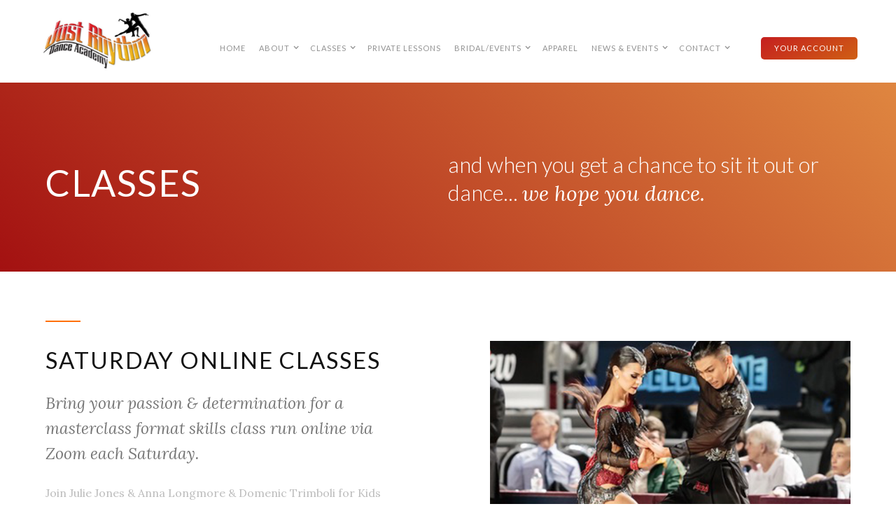

--- FILE ---
content_type: text/html; charset=utf-8
request_url: https://www.justrhythmdance.com/classes/saturday-online-classes
body_size: 6539
content:
<!DOCTYPE html><!-- Last Published: Thu Jan 18 2024 23:29:26 GMT+0000 (Coordinated Universal Time) --><html data-wf-domain="www.justrhythmdance.com" data-wf-page="5e8421e16948e12f4a20ebea" data-wf-site="5b55dac97b379d0a4baf161e"><head><meta charset="utf-8"/><title>Saturday Online Classes</title><meta content="Join Julie Jones &amp; Anna Longmore &amp; Domenic Trimboli for Kids DanceSport, Ballroom, Latin &amp; Pilates classes on Saturdays. Classes consist of approximately 45 online tuition and are conducted via Zoom.  These classes and practice sessions are the perfect opportunity to make the most of these unprecedented time of isolation." name="description"/><meta content="Saturday Online Classes" property="og:title"/><meta content="Join Julie Jones &amp; Anna Longmore &amp; Domenic Trimboli for Kids DanceSport, Ballroom, Latin &amp; Pilates classes on Saturdays. Classes consist of approximately 45 online tuition and are conducted via Zoom.  These classes and practice sessions are the perfect opportunity to make the most of these unprecedented time of isolation." property="og:description"/><meta content="Saturday Online Classes" property="twitter:title"/><meta content="Join Julie Jones &amp; Anna Longmore &amp; Domenic Trimboli for Kids DanceSport, Ballroom, Latin &amp; Pilates classes on Saturdays. Classes consist of approximately 45 online tuition and are conducted via Zoom.  These classes and practice sessions are the perfect opportunity to make the most of these unprecedented time of isolation." property="twitter:description"/><meta property="og:type" content="website"/><meta content="summary_large_image" name="twitter:card"/><meta content="width=device-width, initial-scale=1" name="viewport"/><meta content="_5_RCWotrZn6vsgHL0SE37DsPX1VnlislOfHf98bE28" name="google-site-verification"/><link href="https://assets-global.website-files.com/5b55dac97b379d0a4baf161e/css/just-rhythm.32f42c6b0.min.css" rel="stylesheet" type="text/css"/><link href="https://fonts.googleapis.com" rel="preconnect"/><link href="https://fonts.gstatic.com" rel="preconnect" crossorigin="anonymous"/><script src="https://ajax.googleapis.com/ajax/libs/webfont/1.6.26/webfont.js" type="text/javascript"></script><script type="text/javascript">WebFont.load({  google: {    families: ["Lato:100,100italic,300,300italic,400,400italic,700,700italic,900,900italic","Poppins:300,regular,500,600,700","Raleway:100,100italic,200,200italic,300,300italic,regular,italic,500,500italic,600,600italic,700,700italic,800,800italic,900,900italic","Lora:regular,italic,700,700italic","Source Serif Pro:regular,600,700","Playfair Display:regular,italic"]  }});</script><script type="text/javascript">!function(o,c){var n=c.documentElement,t=" w-mod-";n.className+=t+"js",("ontouchstart"in o||o.DocumentTouch&&c instanceof DocumentTouch)&&(n.className+=t+"touch")}(window,document);</script><link href="https://cdn.prod.website-files.com/5b55dac97b379d0a4baf161e/5c622210c8dd8b7aff8467f3_justrhythm_fav.jpg" rel="shortcut icon" type="image/x-icon"/><link href="https://cdn.prod.website-files.com/5b55dac97b379d0a4baf161e/5c62224ec8dd8b6b5e8468fa_justrhythm_tile.jpg" rel="apple-touch-icon"/><link href="https://www.justrhythmdance.com/classes/saturday-online-classes" rel="canonical"/><script type="text/javascript">(function(i,s,o,g,r,a,m){i['GoogleAnalyticsObject']=r;i[r]=i[r]||function(){(i[r].q=i[r].q||[]).push(arguments)},i[r].l=1*new Date();a=s.createElement(o),m=s.getElementsByTagName(o)[0];a.async=1;a.src=g;m.parentNode.insertBefore(a,m)})(window,document,'script','https://www.google-analytics.com/analytics.js','ga');ga('create', 'UA-42852461-19', 'auto');ga('send', 'pageview');</script><style type="text/css">
      
.paragraph,
.sub-text,
.dropdown-link,
.button,
.top-left-text
  {
    -webkit-font-smoothing: antialiased;
    -moz-osx-font-smoothing: grayscale;
}

</style></head><body><div data-collapse="medium" data-animation="default" data-duration="400" data-easing="ease" data-easing2="ease" role="banner" class="navigation-style-1 w-nav"><div class="container-fluid w-container"><a href="/" class="logo-brand w-nav-brand"><img src="https://cdn.prod.website-files.com/5b55dac97b379d0a4baf161e/5b56c7cc18c0110203c40369_justrhythmlogo.jpg" width="170" alt="Just Rhythm Dance Academy Logo"/></a><nav role="navigation" class="nav-intro w-clearfix w-nav-menu"><a href="/" class="nav-link w-nav-link">HOME</a><div data-hover="true" data-delay="0" class="w-dropdown"><div class="nav-link dropdown w-dropdown-toggle"><div class="text-block">about</div><div class="dropdown-arrow w-icon-dropdown-toggle"></div></div><nav class="dropdown-list w-dropdown-list"><a href="/about-just-rhythm/about-just-rhythm" class="dropdown-link w-dropdown-link">ABOUT Just RHYTHM</a><a href="/about-just-rhythm/our-mission" class="dropdown-link w-dropdown-link">oUR MISSION</a><a href="/about-just-rhythm/julie-jones" class="dropdown-link w-dropdown-link">JULIE JONES MILIcevic</a><a href="/about-just-rhythm/the-team" class="dropdown-link w-dropdown-link">THE TEAM</a><a href="/about-just-rhythm/so-you-want-to-compete" class="dropdown-link w-dropdown-link">SO YOU WANT TO COMPETE?</a><a href="/about-just-rhythm/just-rhythm-dance-faqs" class="dropdown-link w-dropdown-link">FAQs</a></nav></div><div data-hover="true" data-delay="0" class="w-dropdown"><div class="nav-link dropdown w-dropdown-toggle"><div>classes</div><div class="dropdown-arrow w-icon-dropdown-toggle"></div></div><nav class="dropdown-list second w-dropdown-list"><a href="/classes/just-rhythm-timetable" class="dropdown-link w-dropdown-link">timetable</a><a href="/classes/beginners-dancesport" class="dropdown-link w-dropdown-link">Beginners DANCESPORT</a><a href="/classes/recreational-ballroom-new-vogue" class="dropdown-link w-dropdown-link">Recreational Ballroom</a><a href="/classes/recreational-latin" class="dropdown-link w-dropdown-link">Recreational latin</a><a href="/classes/kids-classes" class="dropdown-link w-dropdown-link">Juniors &amp; Teens</a></nav></div><a href="/private-lessons/private-lessons" class="nav-link w-nav-link">PRIVATE LESSONS</a><div data-hover="true" data-delay="0" class="w-dropdown"><div class="nav-link dropdown w-dropdown-toggle"><div>bridal/events</div><div class="dropdown-arrow w-icon-dropdown-toggle"></div></div><nav class="dropdown-list w-dropdown-list"><a href="/bridal-events/bridal-lessons" class="dropdown-link w-dropdown-link">BRIDAL DANCE</a><a href="/bridal-events/bridal-party-choreography" class="dropdown-link w-dropdown-link">WEDDING GROUP CHOREOGRAPHY</a><a href="/bridal-events/floorshows-performance" class="dropdown-link w-dropdown-link">FLOORSHOWS &amp; PERFORMANCE</a></nav></div><a href="/about-just-rhythm/rhythm-wear" class="nav-link w-nav-link">APPAREL</a><div data-hover="true" data-delay="0" class="w-dropdown"><div class="nav-link dropdown w-dropdown-toggle"><div>news &amp; EVENTS</div><div class="dropdown-arrow w-icon-dropdown-toggle"></div></div><nav class="dropdown-list normal w-dropdown-list"><a href="/news-events/blog" class="dropdown-link w-dropdown-link">BLOG</a><a href="/news-events/dance-calendar" class="dropdown-link w-dropdown-link">DANCE CALENDAR</a></nav></div><div data-hover="true" data-delay="0" class="w-dropdown"><div class="nav-link dropdown w-dropdown-toggle"><div>contact</div><div class="dropdown-arrow w-icon-dropdown-toggle"></div></div><nav class="dropdown-list normal w-dropdown-list"><a href="/contact/contact-style-1" class="dropdown-link w-dropdown-link">Contact US</a><a href="/contact/just-rhythm-links" class="dropdown-link w-dropdown-link">LINKS</a></nav></div><a target="_blank" href="https://clients.mindbodyonline.com/classic/ws?studioid=180963&amp;stype=-98" class="button other-color in-intro w-hidden-medium w-hidden-small w-hidden-tiny w-button">your account</a></nav><div class="hamburger-style-1 w-nav-button"><div class="w-icon-nav-menu"></div><nav role="navigation" class="nav-intro w-clearfix w-nav-menu"><a href="/" class="nav-link w-nav-link">HOME</a><div data-hover="true" data-delay="0" class="w-dropdown"><div class="nav-link dropdown w-dropdown-toggle"><div class="text-block">about</div><div class="dropdown-arrow w-icon-dropdown-toggle"></div></div><nav class="dropdown-list w-dropdown-list"><a href="/about-just-rhythm/about-just-rhythm" class="dropdown-link w-dropdown-link">ABOUT Just RHYTHM</a><a href="/about-just-rhythm/our-mission" class="dropdown-link w-dropdown-link">oUR MISSION</a><a href="/about-just-rhythm/julie-jones" class="dropdown-link w-dropdown-link">JULIE JONES MILIcevic</a><a href="/about-just-rhythm/the-team" class="dropdown-link w-dropdown-link">THE TEAM</a><a href="/about-just-rhythm/so-you-want-to-compete" class="dropdown-link w-dropdown-link">SO YOU WANT TO COMPETE?</a><a href="/about-just-rhythm/just-rhythm-dance-faqs" class="dropdown-link w-dropdown-link">FAQs</a></nav></div><div data-hover="true" data-delay="0" class="w-dropdown"><div class="nav-link dropdown w-dropdown-toggle"><div>classes</div><div class="dropdown-arrow w-icon-dropdown-toggle"></div></div><nav class="dropdown-list second w-dropdown-list"><a href="/classes/just-rhythm-timetable" class="dropdown-link w-dropdown-link">timetable</a><a href="/classes/beginners-dancesport" class="dropdown-link w-dropdown-link">Beginners DANCESPORT</a><a href="/classes/recreational-ballroom-new-vogue" class="dropdown-link w-dropdown-link">Recreational Ballroom</a><a href="/classes/recreational-latin" class="dropdown-link w-dropdown-link">Recreational latin</a><a href="/classes/kids-classes" class="dropdown-link w-dropdown-link">Juniors &amp; Teens</a></nav></div><a href="/private-lessons/private-lessons" class="nav-link w-nav-link">PRIVATE LESSONS</a><div data-hover="true" data-delay="0" class="w-dropdown"><div class="nav-link dropdown w-dropdown-toggle"><div>bridal/events</div><div class="dropdown-arrow w-icon-dropdown-toggle"></div></div><nav class="dropdown-list w-dropdown-list"><a href="/bridal-events/bridal-lessons" class="dropdown-link w-dropdown-link">BRIDAL DANCE</a><a href="/bridal-events/bridal-party-choreography" class="dropdown-link w-dropdown-link">WEDDING GROUP CHOREOGRAPHY</a><a href="/bridal-events/floorshows-performance" class="dropdown-link w-dropdown-link">FLOORSHOWS &amp; PERFORMANCE</a></nav></div><a href="/about-just-rhythm/rhythm-wear" class="nav-link w-nav-link">APPAREL</a><div data-hover="true" data-delay="0" class="w-dropdown"><div class="nav-link dropdown w-dropdown-toggle"><div>news &amp; EVENTS</div><div class="dropdown-arrow w-icon-dropdown-toggle"></div></div><nav class="dropdown-list normal w-dropdown-list"><a href="/news-events/blog" class="dropdown-link w-dropdown-link">BLOG</a><a href="/news-events/dance-calendar" class="dropdown-link w-dropdown-link">DANCE CALENDAR</a></nav></div><div data-hover="true" data-delay="0" class="w-dropdown"><div class="nav-link dropdown w-dropdown-toggle"><div>contact</div><div class="dropdown-arrow w-icon-dropdown-toggle"></div></div><nav class="dropdown-list normal w-dropdown-list"><a href="/contact/contact-style-1" class="dropdown-link w-dropdown-link">Contact US</a><a href="/contact/just-rhythm-links" class="dropdown-link w-dropdown-link">LINKS</a></nav></div><a target="_blank" href="https://clients.mindbodyonline.com/classic/ws?studioid=180963&amp;stype=-98" class="button other-color in-intro w-hidden-medium w-hidden-small w-hidden-tiny w-button">your account</a></nav></div></div></div><div data-collapse="medium" data-animation="default" data-duration="400" data-ix="hide-scroll-navigation-on-initial" data-easing="ease" data-easing2="ease" role="banner" class="scroll-navigation w-hidden-medium w-hidden-small w-hidden-tiny w-nav"><div class="container-fluid w-container"><a href="/" class="logo-brand w-nav-brand"><img src="https://cdn.prod.website-files.com/5b55dac97b379d0a4baf161e/5b56c7cc18c0110203c40369_justrhythmlogo.jpg" width="170" alt="Just Rhythm Dance Academy Logo"/></a><nav role="navigation" class="nav-intro w-clearfix w-nav-menu"><a href="/" class="nav-link w-nav-link">HOME</a><div data-hover="true" data-delay="0" class="w-dropdown"><div class="nav-link dropdown w-dropdown-toggle"><div class="text-block">about</div><div class="dropdown-arrow w-icon-dropdown-toggle"></div></div><nav class="dropdown-list w-dropdown-list"><a href="/about-just-rhythm/about-just-rhythm" class="dropdown-link w-dropdown-link">ABOUT Just RHYTHM</a><a href="/about-just-rhythm/our-mission" class="dropdown-link w-dropdown-link">oUR MISSION</a><a href="/about-just-rhythm/julie-jones" class="dropdown-link w-dropdown-link">JULIE JONES MILIcevic</a><a href="/about-just-rhythm/the-team" class="dropdown-link w-dropdown-link">THE TEAM</a><a href="/about-just-rhythm/so-you-want-to-compete" class="dropdown-link w-dropdown-link">SO YOU WANT TO COMPETE?</a><a href="/about-just-rhythm/just-rhythm-dance-faqs" class="dropdown-link w-dropdown-link">FAQs</a></nav></div><div data-hover="true" data-delay="0" class="w-dropdown"><div class="nav-link dropdown w-dropdown-toggle"><div>classes</div><div class="dropdown-arrow w-icon-dropdown-toggle"></div></div><nav class="dropdown-list second w-dropdown-list"><a href="/classes/just-rhythm-timetable" class="dropdown-link w-dropdown-link">timetable</a><a href="/classes/beginners-dancesport" class="dropdown-link w-dropdown-link">Beginners DANCESPORT</a><a href="/classes/recreational-ballroom-new-vogue" class="dropdown-link w-dropdown-link">Recreational Ballroom</a><a href="/classes/recreational-latin" class="dropdown-link w-dropdown-link">Recreational latin</a><a href="/classes/kids-classes" class="dropdown-link w-dropdown-link">Juniors &amp; Teens</a></nav></div><a href="/private-lessons/private-lessons" class="nav-link w-nav-link">PRIVATE LESSONS</a><div data-hover="true" data-delay="0" class="w-dropdown"><div class="nav-link dropdown w-dropdown-toggle"><div>bridal/events</div><div class="dropdown-arrow w-icon-dropdown-toggle"></div></div><nav class="dropdown-list w-dropdown-list"><a href="/bridal-events/bridal-lessons" class="dropdown-link w-dropdown-link">BRIDAL DANCE</a><a href="/bridal-events/bridal-party-choreography" class="dropdown-link w-dropdown-link">WEDDING GROUP CHOREOGRAPHY</a><a href="/bridal-events/floorshows-performance" class="dropdown-link w-dropdown-link">FLOORSHOWS &amp; PERFORMANCE</a></nav></div><a href="/about-just-rhythm/rhythm-wear" class="nav-link w-nav-link">APPAREL</a><div data-hover="true" data-delay="0" class="w-dropdown"><div class="nav-link dropdown w-dropdown-toggle"><div>news &amp; EVENTS</div><div class="dropdown-arrow w-icon-dropdown-toggle"></div></div><nav class="dropdown-list normal w-dropdown-list"><a href="/news-events/blog" class="dropdown-link w-dropdown-link">BLOG</a><a href="/news-events/dance-calendar" class="dropdown-link w-dropdown-link">DANCE CALENDAR</a></nav></div><div data-hover="true" data-delay="0" class="w-dropdown"><div class="nav-link dropdown w-dropdown-toggle"><div>contact</div><div class="dropdown-arrow w-icon-dropdown-toggle"></div></div><nav class="dropdown-list normal w-dropdown-list"><a href="/contact/contact-style-1" class="dropdown-link w-dropdown-link">Contact US</a><a href="/contact/just-rhythm-links" class="dropdown-link w-dropdown-link">LINKS</a></nav></div><a target="_blank" href="https://clients.mindbodyonline.com/classic/ws?studioid=180963&amp;stype=-98" class="button other-color in-intro w-hidden-medium w-hidden-small w-hidden-tiny w-button">your account</a></nav><div class="hamburger-style-1 w-nav-button"><div class="w-icon-nav-menu"></div><nav role="navigation" class="nav-intro w-clearfix w-nav-menu"><a href="/" class="nav-link w-nav-link">HOME</a><div data-hover="true" data-delay="0" class="w-dropdown"><div class="nav-link dropdown w-dropdown-toggle"><div class="text-block">about</div><div class="dropdown-arrow w-icon-dropdown-toggle"></div></div><nav class="dropdown-list w-dropdown-list"><a href="/about-just-rhythm/about-just-rhythm" class="dropdown-link w-dropdown-link">ABOUT Just RHYTHM</a><a href="/about-just-rhythm/our-mission" class="dropdown-link w-dropdown-link">oUR MISSION</a><a href="/about-just-rhythm/julie-jones" class="dropdown-link w-dropdown-link">JULIE JONES MILIcevic</a><a href="/about-just-rhythm/the-team" class="dropdown-link w-dropdown-link">THE TEAM</a><a href="/about-just-rhythm/so-you-want-to-compete" class="dropdown-link w-dropdown-link">SO YOU WANT TO COMPETE?</a><a href="/about-just-rhythm/just-rhythm-dance-faqs" class="dropdown-link w-dropdown-link">FAQs</a></nav></div><div data-hover="true" data-delay="0" class="w-dropdown"><div class="nav-link dropdown w-dropdown-toggle"><div>classes</div><div class="dropdown-arrow w-icon-dropdown-toggle"></div></div><nav class="dropdown-list second w-dropdown-list"><a href="/classes/just-rhythm-timetable" class="dropdown-link w-dropdown-link">timetable</a><a href="/classes/beginners-dancesport" class="dropdown-link w-dropdown-link">Beginners DANCESPORT</a><a href="/classes/recreational-ballroom-new-vogue" class="dropdown-link w-dropdown-link">Recreational Ballroom</a><a href="/classes/recreational-latin" class="dropdown-link w-dropdown-link">Recreational latin</a><a href="/classes/kids-classes" class="dropdown-link w-dropdown-link">Juniors &amp; Teens</a></nav></div><a href="/private-lessons/private-lessons" class="nav-link w-nav-link">PRIVATE LESSONS</a><div data-hover="true" data-delay="0" class="w-dropdown"><div class="nav-link dropdown w-dropdown-toggle"><div>bridal/events</div><div class="dropdown-arrow w-icon-dropdown-toggle"></div></div><nav class="dropdown-list w-dropdown-list"><a href="/bridal-events/bridal-lessons" class="dropdown-link w-dropdown-link">BRIDAL DANCE</a><a href="/bridal-events/bridal-party-choreography" class="dropdown-link w-dropdown-link">WEDDING GROUP CHOREOGRAPHY</a><a href="/bridal-events/floorshows-performance" class="dropdown-link w-dropdown-link">FLOORSHOWS &amp; PERFORMANCE</a></nav></div><a href="/about-just-rhythm/rhythm-wear" class="nav-link w-nav-link">APPAREL</a><div data-hover="true" data-delay="0" class="w-dropdown"><div class="nav-link dropdown w-dropdown-toggle"><div>news &amp; EVENTS</div><div class="dropdown-arrow w-icon-dropdown-toggle"></div></div><nav class="dropdown-list normal w-dropdown-list"><a href="/news-events/blog" class="dropdown-link w-dropdown-link">BLOG</a><a href="/news-events/dance-calendar" class="dropdown-link w-dropdown-link">DANCE CALENDAR</a></nav></div><div data-hover="true" data-delay="0" class="w-dropdown"><div class="nav-link dropdown w-dropdown-toggle"><div>contact</div><div class="dropdown-arrow w-icon-dropdown-toggle"></div></div><nav class="dropdown-list normal w-dropdown-list"><a href="/contact/contact-style-1" class="dropdown-link w-dropdown-link">Contact US</a><a href="/contact/just-rhythm-links" class="dropdown-link w-dropdown-link">LINKS</a></nav></div><a target="_blank" href="https://clients.mindbodyonline.com/classic/ws?studioid=180963&amp;stype=-98" class="button other-color in-intro w-hidden-medium w-hidden-small w-hidden-tiny w-button">your account</a></nav></div></div></div><div id="Top" class="banner general"><div class="container-fluid center"><div><div class="w-row"><div class="w-col w-col-6 w-col-stack"><div class="intro-left"><h2 class="section-header">CLASSES<span class="paragraph another-font"></span></h2></div></div><div class="column-6 w-col w-col-6 w-col-stack"><div><h1 class="paragraph intro-sub-title">and when you get a chance to sit it out or dance... <span class="paragraph another-font">we hope you dance.</span></h1></div></div></div></div></div><div class="scroll-down"></div></div><div class="section gray"><div class="container-fluid"><div class="w-row"><div class="w-col w-col-6 w-col-stack"><div class="left-padding"><div class="top-title right no-margin in-device"><div class="small-divider center make-it-left"></div><h1 data-ix="slide-in-scroll-navigation-on-scroll" class="heading-17">Saturday online CLASSes</h1><div class="sub-text">Bring your passion &amp; determination for a masterclass format skills class run online via Zoom each Saturday.</div><div class="top-margin less"><p class="paragraph">Join Julie Jones &amp; Anna Longmore &amp; Domenic Trimboli for Kids DanceSport, Ballroom, Latin &amp; Pilates classes on Saturdays. Classes consist of approximately 45 online tuition and are conducted via Zoom.</p><p class="paragraph">These classes and practice sessions are the perfect opportunity to make the most of these unprecedented time of isolation.</p><p class="paragraph">Join us from 11am on Saturday for one or all sessions. To support the dance community at this time, these classes are being offered with the choice to donate as little or as much as you can.</p><p class="paragraph">All donations will be split between the coaches and the studio to help support one another through this time. </p><p class="paragraph">These classes are open to students from all studios and we offer the opportunity for other studios to receive donations directly. All studios need to do is offer the classes to the their students and send us an email with the names of those who will be joining. We will then send you the link for the classes to pass onto your own students. Dancers who would like to join, I encourage you to book via your home or local studio (or the studio you wish to send your donation to). Please reference the class or teach in your payment.</p><div class="call-to-action"><div><h1 class="call-to-action-text-2">kids classes with Julie</h1><p class="class-time">Saturday 10am - 10.45am</p><h1 class="call-to-action-text-2">pilates with Domenic trimboli</h1><p class="class-time">Saturday 11am - 11.45am</p><h1 class="call-to-action-text-2">Ballroom skills with Anna Longmore</h1><p class="class-time">Saturday 12pm - 12.45am</p><h1 class="call-to-action-text-2">latin skills with Julie Jones milivevic</h1><p class="class-time">Saturday 1.15pm - 2pm</p><h1 class="class-price">PRICE</h1><p class="classprice">Please donate as much or as little as you can. Your donation will be split between the coaches &amp; studio. It will help support the studio and the coaches who have had their income interrupted by the current isolation period.</p><h4 class="class-note">PLEASE NOTE: CLASSES WILL BE CONDUCTED VIA ZOOM.</h4></div></div></div><div class="top-margin less"><div class="w-row"><div class="w-col w-col-3"><img src="https://cdn.prod.website-files.com/5b55dac97b379d0a4baf161e/5b95b32d39ac89f8539ea672_justrhythm_annalongmoreprofile.png" sizes="(max-width: 479px) 100vw, (max-width: 767px) 92vw, (max-width: 991px) 23vw, 10vw" srcset="https://assets-global.website-files.com/5b55dac97b379d0a4baf161e/5b95b32d39ac89f8539ea672_justrhythm_annalongmoreprofile-p-500.png 500w, https://assets-global.website-files.com/5b55dac97b379d0a4baf161e/5b95b32d39ac89f8539ea672_justrhythm_annalongmoreprofile.png 800w" alt="Anna Longmore" class="image-104"/></div><div class="column-7 w-col w-col-9"><h6 class="instructor-subheading">Ballroom Coach</h6><h6 class="instructor-heading">ANNA LONGMORE</h6><p class="your-instructor">7 times Australian Amateur Ballroom Champion, 4 times Australian Professional Ballroom Champion. World, British, UK Open and International Professional Ballroom semi finalist, Winner of numerous championships throughout Asia</p></div></div><div class="row-2 w-row"><div class="w-col w-col-3"><img src="https://cdn.prod.website-files.com/5b55dac97b379d0a4baf161e/5b95b28f7572f57fe8397749_justrhythm_juliejonesprofile.png" sizes="(max-width: 479px) 100vw, (max-width: 767px) 92vw, (max-width: 991px) 23vw, 10vw" srcset="https://assets-global.website-files.com/5b55dac97b379d0a4baf161e/5b95b28f7572f57fe8397749_justrhythm_juliejonesprofile-p-500.png 500w, https://assets-global.website-files.com/5b55dac97b379d0a4baf161e/5b95b28f7572f57fe8397749_justrhythm_juliejonesprofile.png 800w" alt="Julie Jones Milicevic" class="image-104"/></div><div class="column-7 w-col w-col-9"><h6 class="instructor-subheading">Latin Coach</h6><h6 class="instructor-heading">JULIE JONES MILICEVIC</h6><p class="your-instructor">Dancesport Australia Accredited Coach and National Adjudicator, Julie specialises in the Latin American style of dance. With over 25 years experience in competitive Dancesport within Australia &amp; Overseas.</p></div></div><div class="row-2 w-row"><div class="w-col w-col-3"><img src="https://cdn.prod.website-files.com/5b55dac97b379d0a4baf161e/5e842b29f368a44eae0c36fe_justrhythm_classesdom.jpg" sizes="(max-width: 479px) 100vw, (max-width: 767px) 92vw, (max-width: 991px) 23vw, 10vw" srcset="https://assets-global.website-files.com/5b55dac97b379d0a4baf161e/5e842b29f368a44eae0c36fe_justrhythm_classesdom-p-500.jpeg 500w, https://assets-global.website-files.com/5b55dac97b379d0a4baf161e/5e842b29f368a44eae0c36fe_justrhythm_classesdom.jpg 800w" alt="Domenic Trimboli" class="image-104"/></div><div class="column-7 w-col w-col-9"><h6 class="instructor-subheading">Pilates</h6><h6 class="instructor-heading">DOMENIC TRIMBOLI</h6><p class="your-instructor"><em>Clinical Pilates Instructor (DMA), Graduate Diploma in Exercise for Rehabilitation, Bachelor of Applied Science in Physical Education, ASCA Level 1 Strength &amp; Conditioning Coach. </em>Domenic Trimboli has a vast work history in the health industry and works privately with Australian athletes across a broad spectrum of sport including AFL Clubs.  Domenic is renowned in relating his work to dance.</p></div></div></div></div></div></div><div class="w-col w-col-6 w-col-stack"><div class="right-padding"><img src="https://cdn.prod.website-files.com/5b55dac97b379d0a4baf161e/5b76df48d79b5211749be07f_justrhythm_pasodoble.png" sizes="(max-width: 479px) 100vw, (max-width: 767px) 92vw, (max-width: 991px) 94vw, 41vw" srcset="https://assets-global.website-files.com/5b55dac97b379d0a4baf161e/5b76df48d79b5211749be07f_justrhythm_pasodoble-p-500.png 500w, https://assets-global.website-files.com/5b55dac97b379d0a4baf161e/5b76df48d79b5211749be07f_justrhythm_pasodoble-p-800.png 800w, https://assets-global.website-files.com/5b55dac97b379d0a4baf161e/5b76df48d79b5211749be07f_justrhythm_pasodoble.png 1014w" alt="Online Dance Classes" class="image-108"/><div data-ix="slide-in-scroll-navigation-on-scroll" class="form-map"><h4 class="firsttime-header">REGISTER FOR CLASS</h4><p class="form-paragraph">Enter your details in the form below, we will email you the address to log into the Zoom meeting for individual classes each week.<em></em></p><div class="w-form"><form id="email-form" name="email-form" data-name="Email Form" method="get" data-wf-page-id="5e8421e16948e12f4a20ebea" data-wf-element-id="14aed780-d57a-dc60-e757-dbaf6edaeb1d"><input class="paragraph text-field second w-input" maxlength="256" name="name-3" data-name="Name 3" placeholder="Enter your name" type="text" id="name-3" required=""/><input class="paragraph text-field second w-input" maxlength="256" name="Email-3" data-name="Email 3" placeholder="Email Address" type="email" id="Email-3" required=""/><input class="paragraph text-field second w-input" maxlength="256" name="Phone-Number" data-name="Phone Number" placeholder="Phone Number" type="text" id="Phone-Number"/><textarea id="Message-3" name="Message-3" placeholder="Enter your message" maxlength="5000" data-name="Message 3" class="paragraph text-field area second w-input"></textarea><div><input type="submit" data-wait="Please wait..." class="button other-color full w-button" value="Send Message"/></div></form><div class="success-message w-form-done"><div class="paragraph form-text">Thank you! Your submission has been received!</div></div><div class="error-message w-form-fail"><div class="paragraph form-text">Oops! Something went wrong while submitting the form</div></div></div></div></div></div></div></div></div><div class="w-row"><div class="map-column w-col w-col-6"><div class="map style-2 w-widget w-widget-map" data-widget-style="roadmap" data-widget-latlng="-37.7032696,145.1839405" data-enable-scroll="false" data-disable-scroll="1" role="" data-disable-touch="1" title="" data-enable-touch="false" data-widget-zoom="14" data-widget-tooltip="Research Primary School"></div></div><div class="map-column w-col w-col-6"><div class="map style-2 w-widget w-widget-map" data-widget-style="roadmap" data-widget-latlng="-37.72769,145.113027" data-enable-scroll="false" data-disable-scroll="1" role="" data-disable-touch="1" title="" data-enable-touch="false" data-widget-zoom="14" data-widget-tooltip="Lower Plenty Senior Citizens"></div></div></div><div class="footer-style-4"><div class="container-fluid"><div><div class="w-row"><div class="w-col w-col-3"><div><div class="w-clearfix"><h3 class="footer-title">CLASS AVAILABILITY</h3><p class="paragraph white in-footer">Tuesday &amp; Wednesday 4-9.30pm <br/>Saturday 9am - 4pm</p><a target="_blank" href="https://webflow.com/templates/html/unpack-ui-kit-website-template" class="button other-color footer-contact w-hidden-medium w-hidden-small w-hidden-tiny w-button">CONTACT US</a></div></div></div><div class="w-col w-col-3"><div><h3 class="footer-title">STUDIO LOCATION</h3><div><p class="paragraph white small-lineheight">Main Road Community Hall<br/>86 Main Rd<br/>Lower Plenty VIC 3093<br/>‍<br/></p><p class="paragraph white small-lineheight margin-top">‍<br/></p></div></div></div><div class="w-col w-col-3"><div><div><h3 class="footer-title">Contact jUST RHYTHM</h3><div><p class="paragraph white in-footer">E: info@justrhythmdance.com</p><p class="paragraph white in-footer">P: 0402 515 466</p></div></div></div></div><div class="w-col w-col-3"><div><div><h3 class="footer-title">CONNECT WITH US</h3><div><div class="div-block-4"><a href="https://www.facebook.com/justrhythmdanceacademy" target="_blank" class="social-icon white w-inline-block"><img src="https://cdn.prod.website-files.com/5b55dac97b379d0a4baf161e/5b74fe3530c232292ccbbb38_round-icon-original-facebook-36px.png" alt="Just Rhythm on Facebook"/></a><a href="https://www.instagram.com/stories/just_rhythm_dance_academy_/" class="social-icon white twitter w-inline-block"><img src="https://cdn.prod.website-files.com/5b55dac97b379d0a4baf161e/5b74fe592c58c519f929225c_round-icon-original-instagram-36px.png" alt="Just Rhythm on Instagram"/></a><a href="https://www.pinterest.com/Justrhythmdance/" target="_blank" class="social-icon white twitter w-inline-block"><img src="https://cdn.prod.website-files.com/5b55dac97b379d0a4baf161e/5b74fe7f7c629c9be17497e4_round-icon-original-pinterest-36px.png" alt="Just Rhythm on Pinterest"/></a></div></div></div></div></div></div><div class="line-divider"></div><div class="align-center"><p class="paragraph copyright whiter"> Just Rhythm Dance Academy  |  Made By <a href="http://www.flirtgroup.com.au" target="_blank" class="link white">Flirt Group</a></p></div></div></div></div><script src="https://d3e54v103j8qbb.cloudfront.net/js/jquery-3.5.1.min.dc5e7f18c8.js?site=5b55dac97b379d0a4baf161e" type="text/javascript" integrity="sha256-9/aliU8dGd2tb6OSsuzixeV4y/faTqgFtohetphbbj0=" crossorigin="anonymous"></script><script src="https://assets-global.website-files.com/5b55dac97b379d0a4baf161e/js/just-rhythm.92425b1bd.js" type="text/javascript"></script></body></html>

--- FILE ---
content_type: text/css
request_url: https://assets-global.website-files.com/5b55dac97b379d0a4baf161e/css/just-rhythm.32f42c6b0.min.css
body_size: 25541
content:
html{-ms-text-size-adjust:100%;-webkit-text-size-adjust:100%;font-family:sans-serif}body{margin:0}article,aside,details,figcaption,figure,footer,header,hgroup,main,menu,nav,section,summary{display:block}audio,canvas,progress,video{vertical-align:baseline;display:inline-block}audio:not([controls]){height:0;display:none}[hidden],template{display:none}a{background-color:transparent}a:active,a:hover{outline:0}abbr[title]{border-bottom:1px dotted}b,strong{font-weight:700}dfn{font-style:italic}h1{margin:.67em 0;font-size:2em}mark{color:#000;background:#ff0}small{font-size:80%}sub,sup{vertical-align:baseline;font-size:75%;line-height:0;position:relative}sup{top:-.5em}sub{bottom:-.25em}img{border:0}svg:not(:root){overflow:hidden}figure{margin:1em 40px}hr{box-sizing:content-box;height:0}pre{overflow:auto}code,kbd,pre,samp{font-family:monospace;font-size:1em}button,input,optgroup,select,textarea{color:inherit;font:inherit;margin:0}button{overflow:visible}button,select{text-transform:none}button,html input[type=button],input[type=reset]{-webkit-appearance:button;cursor:pointer}button[disabled],html input[disabled]{cursor:default}button::-moz-focus-inner,input::-moz-focus-inner{border:0;padding:0}input{line-height:normal}input[type=checkbox],input[type=radio]{box-sizing:border-box;padding:0}input[type=number]::-webkit-inner-spin-button,input[type=number]::-webkit-outer-spin-button{height:auto}input[type=search]{-webkit-appearance:none}input[type=search]::-webkit-search-cancel-button,input[type=search]::-webkit-search-decoration{-webkit-appearance:none}fieldset{border:1px solid silver;margin:0 2px;padding:.35em .625em .75em}legend{border:0;padding:0}textarea{overflow:auto}optgroup{font-weight:700}table{border-collapse:collapse;border-spacing:0}td,th{padding:0}@font-face{font-family:webflow-icons;src:url([data-uri])format("truetype");font-weight:400;font-style:normal}[class^=w-icon-],[class*=\ w-icon-]{speak:none;font-variant:normal;text-transform:none;-webkit-font-smoothing:antialiased;-moz-osx-font-smoothing:grayscale;font-style:normal;font-weight:400;line-height:1;font-family:webflow-icons!important}.w-icon-slider-right:before{content:""}.w-icon-slider-left:before{content:""}.w-icon-nav-menu:before{content:""}.w-icon-arrow-down:before,.w-icon-dropdown-toggle:before{content:""}.w-icon-file-upload-remove:before{content:""}.w-icon-file-upload-icon:before{content:""}*{box-sizing:border-box}html{height:100%}body{min-height:100%;color:#333;background-color:#fff;margin:0;font-family:Arial,sans-serif;font-size:14px;line-height:20px}img{max-width:100%;vertical-align:middle;display:inline-block}html.w-mod-touch *{background-attachment:scroll!important}.w-block{display:block}.w-inline-block{max-width:100%;display:inline-block}.w-clearfix:before,.w-clearfix:after{content:" ";grid-area:1/1/2/2;display:table}.w-clearfix:after{clear:both}.w-hidden{display:none}.w-button{color:#fff;line-height:inherit;cursor:pointer;background-color:#3898ec;border:0;border-radius:0;padding:9px 15px;text-decoration:none;display:inline-block}input.w-button{-webkit-appearance:button}html[data-w-dynpage] [data-w-cloak]{color:transparent!important}.w-code-block{margin:unset}.w-webflow-badge,.w-webflow-badge *{z-index:auto;visibility:visible;box-sizing:border-box;width:auto;height:auto;max-height:none;max-width:none;min-height:0;min-width:0;float:none;clear:none;box-shadow:none;opacity:1;direction:ltr;font-family:inherit;font-weight:inherit;color:inherit;font-size:inherit;line-height:inherit;font-style:inherit;font-variant:inherit;text-align:inherit;letter-spacing:inherit;-webkit-text-decoration:inherit;text-decoration:inherit;text-indent:0;text-transform:inherit;text-shadow:none;font-smoothing:auto;vertical-align:baseline;cursor:inherit;white-space:inherit;word-break:normal;word-spacing:normal;word-wrap:normal;background:0 0;border:0 transparent;border-radius:0;margin:0;padding:0;list-style-type:disc;transition:none;display:block;position:static;top:auto;bottom:auto;left:auto;right:auto;overflow:visible;transform:none}.w-webflow-badge{white-space:nowrap;cursor:pointer;box-shadow:0 0 0 1px rgba(0,0,0,.1),0 1px 3px rgba(0,0,0,.1);visibility:visible!important;z-index:2147483647!important;color:#aaadb0!important;opacity:1!important;width:auto!important;height:auto!important;background-color:#fff!important;border-radius:3px!important;margin:0!important;padding:6px!important;font-size:12px!important;line-height:14px!important;text-decoration:none!important;display:inline-block!important;position:fixed!important;top:auto!important;bottom:12px!important;left:auto!important;right:12px!important;overflow:visible!important;transform:none!important}.w-webflow-badge>img{visibility:visible!important;opacity:1!important;vertical-align:middle!important;display:inline-block!important}h1,h2,h3,h4,h5,h6{margin-bottom:10px;font-weight:700}h1{margin-top:20px;font-size:38px;line-height:44px}h2{margin-top:20px;font-size:32px;line-height:36px}h3{margin-top:20px;font-size:24px;line-height:30px}h4{margin-top:10px;font-size:18px;line-height:24px}h5{margin-top:10px;font-size:14px;line-height:20px}h6{margin-top:10px;font-size:12px;line-height:18px}p{margin-top:0;margin-bottom:10px}blockquote{border-left:5px solid #e2e2e2;margin:0 0 10px;padding:10px 20px;font-size:18px;line-height:22px}figure{margin:0 0 10px}figcaption{text-align:center;margin-top:5px}ul,ol{margin-top:0;margin-bottom:10px;padding-left:40px}.w-list-unstyled{padding-left:0;list-style:none}.w-embed:before,.w-embed:after{content:" ";grid-area:1/1/2/2;display:table}.w-embed:after{clear:both}.w-video{width:100%;padding:0;position:relative}.w-video iframe,.w-video object,.w-video embed{width:100%;height:100%;border:none;position:absolute;top:0;left:0}fieldset{border:0;margin:0;padding:0}button,[type=button],[type=reset]{cursor:pointer;-webkit-appearance:button;border:0}.w-form{margin:0 0 15px}.w-form-done{text-align:center;background-color:#ddd;padding:20px;display:none}.w-form-fail{background-color:#ffdede;margin-top:10px;padding:10px;display:none}label{margin-bottom:5px;font-weight:700;display:block}.w-input,.w-select{width:100%;height:38px;color:#333;vertical-align:middle;background-color:#fff;border:1px solid #ccc;margin-bottom:10px;padding:8px 12px;font-size:14px;line-height:1.42857;display:block}.w-input:-moz-placeholder,.w-select:-moz-placeholder{color:#999}.w-input::-moz-placeholder,.w-select::-moz-placeholder{color:#999;opacity:1}.w-input::-webkit-input-placeholder,.w-select::-webkit-input-placeholder{color:#999}.w-input:focus,.w-select:focus{border-color:#3898ec;outline:0}.w-input[disabled],.w-select[disabled],.w-input[readonly],.w-select[readonly],fieldset[disabled] .w-input,fieldset[disabled] .w-select{cursor:not-allowed}.w-input[disabled]:not(.w-input-disabled),.w-select[disabled]:not(.w-input-disabled),.w-input[readonly],.w-select[readonly],fieldset[disabled]:not(.w-input-disabled) .w-input,fieldset[disabled]:not(.w-input-disabled) .w-select{background-color:#eee}textarea.w-input,textarea.w-select{height:auto}.w-select{background-color:#f3f3f3}.w-select[multiple]{height:auto}.w-form-label{cursor:pointer;margin-bottom:0;font-weight:400;display:inline-block}.w-radio{margin-bottom:5px;padding-left:20px;display:block}.w-radio:before,.w-radio:after{content:" ";grid-area:1/1/2/2;display:table}.w-radio:after{clear:both}.w-radio-input{float:left;margin:3px 0 0 -20px;line-height:normal}.w-file-upload{margin-bottom:10px;display:block}.w-file-upload-input{width:.1px;height:.1px;opacity:0;z-index:-100;position:absolute;overflow:hidden}.w-file-upload-default,.w-file-upload-uploading,.w-file-upload-success{color:#333;display:inline-block}.w-file-upload-error{margin-top:10px;display:block}.w-file-upload-default.w-hidden,.w-file-upload-uploading.w-hidden,.w-file-upload-error.w-hidden,.w-file-upload-success.w-hidden{display:none}.w-file-upload-uploading-btn{cursor:pointer;background-color:#fafafa;border:1px solid #ccc;margin:0;padding:8px 12px;font-size:14px;font-weight:400;display:flex}.w-file-upload-file{background-color:#fafafa;border:1px solid #ccc;flex-grow:1;justify-content:space-between;margin:0;padding:8px 9px 8px 11px;display:flex}.w-file-upload-file-name{font-size:14px;font-weight:400;display:block}.w-file-remove-link{width:auto;height:auto;cursor:pointer;margin-top:3px;margin-left:10px;padding:3px;display:block}.w-icon-file-upload-remove{margin:auto;font-size:10px}.w-file-upload-error-msg{color:#ea384c;padding:2px 0;display:inline-block}.w-file-upload-info{padding:0 12px;line-height:38px;display:inline-block}.w-file-upload-label{cursor:pointer;background-color:#fafafa;border:1px solid #ccc;margin:0;padding:8px 12px;font-size:14px;font-weight:400;display:inline-block}.w-icon-file-upload-icon,.w-icon-file-upload-uploading{width:20px;margin-right:8px;display:inline-block}.w-icon-file-upload-uploading{height:20px}.w-container{max-width:940px;margin-left:auto;margin-right:auto}.w-container:before,.w-container:after{content:" ";grid-area:1/1/2/2;display:table}.w-container:after{clear:both}.w-container .w-row{margin-left:-10px;margin-right:-10px}.w-row:before,.w-row:after{content:" ";grid-area:1/1/2/2;display:table}.w-row:after{clear:both}.w-row .w-row{margin-left:0;margin-right:0}.w-col{float:left;width:100%;min-height:1px;padding-left:10px;padding-right:10px;position:relative}.w-col .w-col{padding-left:0;padding-right:0}.w-col-1{width:8.33333%}.w-col-2{width:16.6667%}.w-col-3{width:25%}.w-col-4{width:33.3333%}.w-col-5{width:41.6667%}.w-col-6{width:50%}.w-col-7{width:58.3333%}.w-col-8{width:66.6667%}.w-col-9{width:75%}.w-col-10{width:83.3333%}.w-col-11{width:91.6667%}.w-col-12{width:100%}.w-hidden-main{display:none!important}@media screen and (max-width:991px){.w-container{max-width:728px}.w-hidden-main{display:inherit!important}.w-hidden-medium{display:none!important}.w-col-medium-1{width:8.33333%}.w-col-medium-2{width:16.6667%}.w-col-medium-3{width:25%}.w-col-medium-4{width:33.3333%}.w-col-medium-5{width:41.6667%}.w-col-medium-6{width:50%}.w-col-medium-7{width:58.3333%}.w-col-medium-8{width:66.6667%}.w-col-medium-9{width:75%}.w-col-medium-10{width:83.3333%}.w-col-medium-11{width:91.6667%}.w-col-medium-12{width:100%}.w-col-stack{width:100%;left:auto;right:auto}}@media screen and (max-width:767px){.w-hidden-main,.w-hidden-medium{display:inherit!important}.w-hidden-small{display:none!important}.w-row,.w-container .w-row{margin-left:0;margin-right:0}.w-col{width:100%;left:auto;right:auto}.w-col-small-1{width:8.33333%}.w-col-small-2{width:16.6667%}.w-col-small-3{width:25%}.w-col-small-4{width:33.3333%}.w-col-small-5{width:41.6667%}.w-col-small-6{width:50%}.w-col-small-7{width:58.3333%}.w-col-small-8{width:66.6667%}.w-col-small-9{width:75%}.w-col-small-10{width:83.3333%}.w-col-small-11{width:91.6667%}.w-col-small-12{width:100%}}@media screen and (max-width:479px){.w-container{max-width:none}.w-hidden-main,.w-hidden-medium,.w-hidden-small{display:inherit!important}.w-hidden-tiny{display:none!important}.w-col{width:100%}.w-col-tiny-1{width:8.33333%}.w-col-tiny-2{width:16.6667%}.w-col-tiny-3{width:25%}.w-col-tiny-4{width:33.3333%}.w-col-tiny-5{width:41.6667%}.w-col-tiny-6{width:50%}.w-col-tiny-7{width:58.3333%}.w-col-tiny-8{width:66.6667%}.w-col-tiny-9{width:75%}.w-col-tiny-10{width:83.3333%}.w-col-tiny-11{width:91.6667%}.w-col-tiny-12{width:100%}}.w-widget{position:relative}.w-widget-map{width:100%;height:400px}.w-widget-map label{width:auto;display:inline}.w-widget-map img{max-width:inherit}.w-widget-map .gm-style-iw{text-align:center}.w-widget-map .gm-style-iw>button{display:none!important}.w-widget-twitter{overflow:hidden}.w-widget-twitter-count-shim{vertical-align:top;width:28px;height:20px;text-align:center;background:#fff;border:1px solid #758696;border-radius:3px;display:inline-block;position:relative}.w-widget-twitter-count-shim *{pointer-events:none;-webkit-user-select:none;-ms-user-select:none;user-select:none}.w-widget-twitter-count-shim .w-widget-twitter-count-inner{text-align:center;color:#999;font-family:serif;font-size:15px;line-height:12px;position:relative}.w-widget-twitter-count-shim .w-widget-twitter-count-clear{display:block;position:relative}.w-widget-twitter-count-shim.w--large{width:36px;height:28px}.w-widget-twitter-count-shim.w--large .w-widget-twitter-count-inner{font-size:18px;line-height:18px}.w-widget-twitter-count-shim:not(.w--vertical){margin-left:5px;margin-right:8px}.w-widget-twitter-count-shim:not(.w--vertical).w--large{margin-left:6px}.w-widget-twitter-count-shim:not(.w--vertical):before,.w-widget-twitter-count-shim:not(.w--vertical):after{content:" ";height:0;width:0;pointer-events:none;border:solid transparent;position:absolute;top:50%;left:0}.w-widget-twitter-count-shim:not(.w--vertical):before{border-width:4px;border-color:rgba(117,134,150,0) #5d6c7b rgba(117,134,150,0) rgba(117,134,150,0);margin-top:-4px;margin-left:-9px}.w-widget-twitter-count-shim:not(.w--vertical).w--large:before{border-width:5px;margin-top:-5px;margin-left:-10px}.w-widget-twitter-count-shim:not(.w--vertical):after{border-width:4px;border-color:rgba(255,255,255,0) #fff rgba(255,255,255,0) rgba(255,255,255,0);margin-top:-4px;margin-left:-8px}.w-widget-twitter-count-shim:not(.w--vertical).w--large:after{border-width:5px;margin-top:-5px;margin-left:-9px}.w-widget-twitter-count-shim.w--vertical{width:61px;height:33px;margin-bottom:8px}.w-widget-twitter-count-shim.w--vertical:before,.w-widget-twitter-count-shim.w--vertical:after{content:" ";height:0;width:0;pointer-events:none;border:solid transparent;position:absolute;top:100%;left:50%}.w-widget-twitter-count-shim.w--vertical:before{border-width:5px;border-color:#5d6c7b rgba(117,134,150,0) rgba(117,134,150,0);margin-left:-5px}.w-widget-twitter-count-shim.w--vertical:after{border-width:4px;border-color:#fff rgba(255,255,255,0) rgba(255,255,255,0);margin-left:-4px}.w-widget-twitter-count-shim.w--vertical .w-widget-twitter-count-inner{font-size:18px;line-height:22px}.w-widget-twitter-count-shim.w--vertical.w--large{width:76px}.w-background-video{height:500px;color:#fff;position:relative;overflow:hidden}.w-background-video>video{width:100%;height:100%;object-fit:cover;z-index:-100;background-position:50%;background-size:cover;margin:auto;position:absolute;top:-100%;bottom:-100%;left:-100%;right:-100%}.w-background-video>video::-webkit-media-controls-start-playback-button{-webkit-appearance:none;display:none!important}.w-background-video--control{background-color:transparent;padding:0;position:absolute;bottom:1em;right:1em}.w-background-video--control>[hidden]{display:none!important}.w-slider{height:300px;text-align:center;clear:both;-webkit-tap-highlight-color:transparent;tap-highlight-color:transparent;background:#ddd;position:relative}.w-slider-mask{z-index:1;height:100%;white-space:nowrap;display:block;position:relative;left:0;right:0;overflow:hidden}.w-slide{vertical-align:top;width:100%;height:100%;white-space:normal;text-align:left;display:inline-block;position:relative}.w-slider-nav{z-index:2;height:40px;text-align:center;-webkit-tap-highlight-color:transparent;tap-highlight-color:transparent;margin:auto;padding-top:10px;position:absolute;top:auto;bottom:0;left:0;right:0}.w-slider-nav.w-round>div{border-radius:100%}.w-slider-nav.w-num>div{width:auto;height:auto;font-size:inherit;line-height:inherit;padding:.2em .5em}.w-slider-nav.w-shadow>div{box-shadow:0 0 3px rgba(51,51,51,.4)}.w-slider-nav-invert{color:#fff}.w-slider-nav-invert>div{background-color:rgba(34,34,34,.4)}.w-slider-nav-invert>div.w-active{background-color:#222}.w-slider-dot{width:1em;height:1em;cursor:pointer;background-color:rgba(255,255,255,.4);margin:0 3px .5em;transition:background-color .1s,color .1s;display:inline-block;position:relative}.w-slider-dot.w-active{background-color:#fff}.w-slider-dot:focus{outline:none;box-shadow:0 0 0 2px #fff}.w-slider-dot:focus.w-active{box-shadow:none}.w-slider-arrow-left,.w-slider-arrow-right{width:80px;cursor:pointer;color:#fff;-webkit-tap-highlight-color:transparent;tap-highlight-color:transparent;-webkit-user-select:none;-ms-user-select:none;user-select:none;margin:auto;font-size:40px;position:absolute;top:0;bottom:0;left:0;right:0;overflow:hidden}.w-slider-arrow-left [class^=w-icon-],.w-slider-arrow-right [class^=w-icon-],.w-slider-arrow-left [class*=\ w-icon-],.w-slider-arrow-right [class*=\ w-icon-]{position:absolute}.w-slider-arrow-left:focus,.w-slider-arrow-right:focus{outline:0}.w-slider-arrow-left{z-index:3;right:auto}.w-slider-arrow-right{z-index:4;left:auto}.w-icon-slider-left,.w-icon-slider-right{width:1em;height:1em;margin:auto;top:0;bottom:0;left:0;right:0}.w-slider-aria-label{clip:rect(0 0 0 0);height:1px;width:1px;border:0;margin:-1px;padding:0;position:absolute;overflow:hidden}.w-slider-force-show{display:block!important}.w-dropdown{text-align:left;z-index:900;margin-left:auto;margin-right:auto;display:inline-block;position:relative}.w-dropdown-btn,.w-dropdown-toggle,.w-dropdown-link{vertical-align:top;color:#222;text-align:left;white-space:nowrap;margin-left:auto;margin-right:auto;padding:20px;text-decoration:none;position:relative}.w-dropdown-toggle{-webkit-user-select:none;-ms-user-select:none;user-select:none;cursor:pointer;padding-right:40px;display:inline-block}.w-dropdown-toggle:focus{outline:0}.w-icon-dropdown-toggle{width:1em;height:1em;margin:auto 20px auto auto;position:absolute;top:0;bottom:0;right:0}.w-dropdown-list{min-width:100%;background:#ddd;display:none;position:absolute}.w-dropdown-list.w--open{display:block}.w-dropdown-link{color:#222;padding:10px 20px;display:block}.w-dropdown-link.w--current{color:#0082f3}.w-dropdown-link:focus{outline:0}@media screen and (max-width:767px){.w-nav-brand{padding-left:10px}}.w-lightbox-backdrop{cursor:auto;letter-spacing:normal;text-indent:0;text-shadow:none;text-transform:none;visibility:visible;white-space:normal;word-break:normal;word-spacing:normal;word-wrap:normal;color:#fff;text-align:center;z-index:2000;opacity:0;-webkit-user-select:none;-moz-user-select:none;-webkit-tap-highlight-color:transparent;background:rgba(0,0,0,.9);outline:0;font-family:Helvetica Neue,Helvetica,Ubuntu,Segoe UI,Verdana,sans-serif;font-size:17px;font-style:normal;font-weight:300;line-height:1.2;list-style:disc;position:fixed;top:0;bottom:0;left:0;right:0;-webkit-transform:translate(0)}.w-lightbox-backdrop,.w-lightbox-container{height:100%;-webkit-overflow-scrolling:touch;overflow:auto}.w-lightbox-content{height:100vh;position:relative;overflow:hidden}.w-lightbox-view{width:100vw;height:100vh;opacity:0;position:absolute}.w-lightbox-view:before{content:"";height:100vh}.w-lightbox-group,.w-lightbox-group .w-lightbox-view,.w-lightbox-group .w-lightbox-view:before{height:86vh}.w-lightbox-frame,.w-lightbox-view:before{vertical-align:middle;display:inline-block}.w-lightbox-figure{margin:0;position:relative}.w-lightbox-group .w-lightbox-figure{cursor:pointer}.w-lightbox-img{width:auto;height:auto;max-width:none}.w-lightbox-image{float:none;max-width:100vw;max-height:100vh;display:block}.w-lightbox-group .w-lightbox-image{max-height:86vh}.w-lightbox-caption{text-align:left;text-overflow:ellipsis;white-space:nowrap;background:rgba(0,0,0,.4);padding:.5em 1em;position:absolute;bottom:0;left:0;right:0;overflow:hidden}.w-lightbox-embed{width:100%;height:100%;position:absolute;top:0;bottom:0;left:0;right:0}.w-lightbox-control{width:4em;cursor:pointer;background-position:50%;background-repeat:no-repeat;background-size:24px;transition:all .3s;position:absolute;top:0}.w-lightbox-left{background-image:url([data-uri]);display:none;bottom:0;left:0}.w-lightbox-right{background-image:url([data-uri]);display:none;bottom:0;right:0}.w-lightbox-close{height:2.6em;background-image:url([data-uri]);background-size:18px;right:0}.w-lightbox-strip{white-space:nowrap;padding:0 1vh;line-height:0;position:absolute;bottom:0;left:0;right:0;overflow-x:auto;overflow-y:hidden}.w-lightbox-item{width:10vh;box-sizing:content-box;cursor:pointer;padding:2vh 1vh;display:inline-block;-webkit-transform:translate(0,0)}.w-lightbox-active{opacity:.3}.w-lightbox-thumbnail{height:10vh;background:#222;position:relative;overflow:hidden}.w-lightbox-thumbnail-image{position:absolute;top:0;left:0}.w-lightbox-thumbnail .w-lightbox-tall{width:100%;top:50%;transform:translateY(-50%)}.w-lightbox-thumbnail .w-lightbox-wide{height:100%;left:50%;transform:translate(-50%)}.w-lightbox-spinner{box-sizing:border-box;width:40px;height:40px;border:5px solid rgba(0,0,0,.4);border-radius:50%;margin-top:-20px;margin-left:-20px;animation:.8s linear infinite spin;position:absolute;top:50%;left:50%}.w-lightbox-spinner:after{content:"";border:3px solid transparent;border-bottom-color:#fff;border-radius:50%;position:absolute;top:-4px;bottom:-4px;left:-4px;right:-4px}.w-lightbox-hide{display:none}.w-lightbox-noscroll{overflow:hidden}@media (min-width:768px){.w-lightbox-content{height:96vh;margin-top:2vh}.w-lightbox-view,.w-lightbox-view:before{height:96vh}.w-lightbox-group,.w-lightbox-group .w-lightbox-view,.w-lightbox-group .w-lightbox-view:before{height:84vh}.w-lightbox-image{max-width:96vw;max-height:96vh}.w-lightbox-group .w-lightbox-image{max-width:82.3vw;max-height:84vh}.w-lightbox-left,.w-lightbox-right{opacity:.5;display:block}.w-lightbox-close{opacity:.8}.w-lightbox-control:hover{opacity:1}}.w-lightbox-inactive,.w-lightbox-inactive:hover{opacity:0}.w-richtext:before,.w-richtext:after{content:" ";grid-area:1/1/2/2;display:table}.w-richtext:after{clear:both}.w-richtext[contenteditable=true]:before,.w-richtext[contenteditable=true]:after{white-space:initial}.w-richtext ol,.w-richtext ul{overflow:hidden}.w-richtext .w-richtext-figure-selected.w-richtext-figure-type-video div:after,.w-richtext .w-richtext-figure-selected[data-rt-type=video] div:after,.w-richtext .w-richtext-figure-selected.w-richtext-figure-type-image div,.w-richtext .w-richtext-figure-selected[data-rt-type=image] div{outline:2px solid #2895f7}.w-richtext figure.w-richtext-figure-type-video>div:after,.w-richtext figure[data-rt-type=video]>div:after{content:"";display:none;position:absolute;top:0;bottom:0;left:0;right:0}.w-richtext figure{max-width:60%;position:relative}.w-richtext figure>div:before{cursor:default!important}.w-richtext figure img{width:100%}.w-richtext figure figcaption.w-richtext-figcaption-placeholder{opacity:.6}.w-richtext figure div{color:transparent;font-size:0}.w-richtext figure.w-richtext-figure-type-image,.w-richtext figure[data-rt-type=image]{display:table}.w-richtext figure.w-richtext-figure-type-image>div,.w-richtext figure[data-rt-type=image]>div{display:inline-block}.w-richtext figure.w-richtext-figure-type-image>figcaption,.w-richtext figure[data-rt-type=image]>figcaption{caption-side:bottom;display:table-caption}.w-richtext figure.w-richtext-figure-type-video,.w-richtext figure[data-rt-type=video]{width:60%;height:0}.w-richtext figure.w-richtext-figure-type-video iframe,.w-richtext figure[data-rt-type=video] iframe{width:100%;height:100%;position:absolute;top:0;left:0}.w-richtext figure.w-richtext-figure-type-video>div,.w-richtext figure[data-rt-type=video]>div{width:100%}.w-richtext figure.w-richtext-align-center{clear:both;margin-left:auto;margin-right:auto}.w-richtext figure.w-richtext-align-center.w-richtext-figure-type-image>div,.w-richtext figure.w-richtext-align-center[data-rt-type=image]>div{max-width:100%}.w-richtext figure.w-richtext-align-normal{clear:both}.w-richtext figure.w-richtext-align-fullwidth{width:100%;max-width:100%;text-align:center;clear:both;margin-left:auto;margin-right:auto;display:block}.w-richtext figure.w-richtext-align-fullwidth>div{padding-bottom:inherit;display:inline-block}.w-richtext figure.w-richtext-align-fullwidth>figcaption{display:block}.w-richtext figure.w-richtext-align-floatleft{float:left;clear:none;margin-right:15px}.w-richtext figure.w-richtext-align-floatright{float:right;clear:none;margin-left:15px}.w-nav{z-index:1000;background:#ddd;position:relative}.w-nav:before,.w-nav:after{content:" ";grid-area:1/1/2/2;display:table}.w-nav:after{clear:both}.w-nav-brand{float:left;color:#333;text-decoration:none;position:relative}.w-nav-link{vertical-align:top;color:#222;text-align:left;margin-left:auto;margin-right:auto;padding:20px;text-decoration:none;display:inline-block;position:relative}.w-nav-link.w--current{color:#0082f3}.w-nav-menu{float:right;position:relative}[data-nav-menu-open]{text-align:center;min-width:200px;background:#c8c8c8;position:absolute;top:100%;left:0;right:0;overflow:visible;display:block!important}.w--nav-link-open{display:block;position:relative}.w-nav-overlay{width:100%;display:none;position:absolute;top:100%;left:0;right:0;overflow:hidden}.w-nav-overlay [data-nav-menu-open]{top:0}.w-nav[data-animation=over-left] .w-nav-overlay{width:auto}.w-nav[data-animation=over-left] .w-nav-overlay,.w-nav[data-animation=over-left] [data-nav-menu-open]{z-index:1;top:0;right:auto}.w-nav[data-animation=over-right] .w-nav-overlay{width:auto}.w-nav[data-animation=over-right] .w-nav-overlay,.w-nav[data-animation=over-right] [data-nav-menu-open]{z-index:1;top:0;left:auto}.w-nav-button{float:right;cursor:pointer;-webkit-tap-highlight-color:transparent;tap-highlight-color:transparent;-webkit-user-select:none;-ms-user-select:none;user-select:none;padding:18px;font-size:24px;display:none;position:relative}.w-nav-button:focus{outline:0}.w-nav-button.w--open{color:#fff;background-color:#c8c8c8}.w-nav[data-collapse=all] .w-nav-menu{display:none}.w-nav[data-collapse=all] .w-nav-button,.w--nav-dropdown-open,.w--nav-dropdown-toggle-open{display:block}.w--nav-dropdown-list-open{position:static}@media screen and (max-width:991px){.w-nav[data-collapse=medium] .w-nav-menu{display:none}.w-nav[data-collapse=medium] .w-nav-button{display:block}}@media screen and (max-width:767px){.w-nav[data-collapse=small] .w-nav-menu{display:none}.w-nav[data-collapse=small] .w-nav-button{display:block}.w-nav-brand{padding-left:10px}}@media screen and (max-width:479px){.w-nav[data-collapse=tiny] .w-nav-menu{display:none}.w-nav[data-collapse=tiny] .w-nav-button{display:block}}.w-tabs{position:relative}.w-tabs:before,.w-tabs:after{content:" ";grid-area:1/1/2/2;display:table}.w-tabs:after{clear:both}.w-tab-menu{position:relative}.w-tab-link{vertical-align:top;text-align:left;cursor:pointer;color:#222;background-color:#ddd;padding:9px 30px;text-decoration:none;display:inline-block;position:relative}.w-tab-link.w--current{background-color:#c8c8c8}.w-tab-link:focus{outline:0}.w-tab-content{display:block;position:relative;overflow:hidden}.w-tab-pane{display:none;position:relative}.w--tab-active{display:block}@media screen and (max-width:479px){.w-tab-link{display:block}}.w-ix-emptyfix:after{content:""}@keyframes spin{0%{transform:rotate(0)}to{transform:rotate(360deg)}}.w-dyn-empty{background-color:#ddd;padding:10px}.w-dyn-hide,.w-dyn-bind-empty,.w-condition-invisible{display:none!important}.wf-layout-layout{display:grid}:root{--chocolate:#cf5f14;--royal-blue:#546cc3;--white:white;--black:black;--yellow-green:#a0cd4e;--firebrick:#c51f1f}.w-pagination-wrapper{flex-wrap:wrap;justify-content:center;display:flex}.w-pagination-previous{color:#333;background-color:#fafafa;border:1px solid #ccc;border-radius:2px;margin-left:10px;margin-right:10px;padding:9px 20px;font-size:14px;display:block}.w-pagination-previous-icon{margin-right:4px}.w-pagination-next{color:#333;background-color:#fafafa;border:1px solid #ccc;border-radius:2px;margin-left:10px;margin-right:10px;padding:9px 20px;font-size:14px;display:block}.w-pagination-next-icon{margin-left:4px}body{color:#121212;background-color:#fff;font-family:Poppins,sans-serif;font-size:14px;font-weight:600;line-height:20px}h1{letter-spacing:2px;text-transform:uppercase;margin-top:20px;margin-bottom:0;font-size:33px;font-weight:500;line-height:48px;display:block}h2{margin-top:20px;margin-bottom:10px;font-size:32px;font-weight:700;line-height:36px}h3{letter-spacing:2px;text-transform:uppercase;margin-top:0;margin-bottom:10px;font-size:25px;font-weight:500;line-height:30px}h4{margin-top:0;margin-bottom:10px;font-size:16px;font-weight:600;line-height:24px}h5{margin-top:10px;margin-bottom:10px;font-size:14px;font-weight:700;line-height:20px}h6{margin-top:10px;margin-bottom:10px;font-size:12px;font-weight:700;line-height:18px}p{color:#767676;margin-bottom:10px;font-family:Lora,sans-serif;font-size:16px;font-weight:400;line-height:26px}a{color:#9b4105;text-decoration:underline}a:hover,a:focus{color:var(--chocolate)}ul{color:#767676;margin-top:0;margin-bottom:10px;padding-left:40px;font-family:Lora,sans-serif;font-style:italic;font-weight:400}blockquote{color:#767676;border-left:2px solid #d4d4d4;margin-top:30px;margin-bottom:30px;padding:0 20px;font-family:Lora,sans-serif;font-size:30px;font-style:italic;font-weight:400;line-height:40px}.navigation-style-1{background-color:#fff;margin-bottom:-16px;padding-bottom:0}.nav-link{color:#919191;letter-spacing:1px;text-transform:uppercase;padding:37px 10px 35px;font-size:11px;font-weight:500;transition:all .4s}.nav-link:hover{color:#ff7000}.nav-link.w--current{color:#ff7000;font-family:Lato,sans-serif}.nav-link.dropdown{padding-left:9px;padding-right:20px;font-family:Lato,sans-serif}.nav-link.dropdown:hover{color:#ff7000}.nav-link.white{color:#fff}.nav-link.small{padding-top:27px;padding-bottom:25px}.dropdown-arrow{margin-top:41px;margin-right:6px;font-size:10px}.dropdown-arrow.on-scroll{margin-top:31px}.banner{height:400px;background-color:#212127;position:relative}.banner.style-1{height:750px;background-color:var(--royal-blue);background-image:url(https://assets-global.website-files.com/5b55dac97b379d0a4baf161e/5b55dac97b379df545af17c8_hero.png),linear-gradient(45deg,#546cc3,#c35466);background-position:100%,0 0;background-repeat:no-repeat,repeat;background-size:1050px,auto}.banner.style-2{height:700px;background-color:#f1f1f7;background-image:linear-gradient(rgba(33,33,39,.8),rgba(33,33,39,.8)),url(https://assets-global.website-files.com/5b55dac97b379d0a4baf161e/5b55dac97b379d1954af17de_man-ipad-macbook.jpg);background-position:0 0,50%;background-repeat:repeat,no-repeat;background-size:auto,cover}.banner.style-3{height:100vh;background-color:transparent;background-image:url(https://assets-global.website-files.com/5b55dac97b379d0a4baf161e/5b55dac97b379d845caf1661_hello2-2.png);background-position:50% 38%;background-repeat:no-repeat;background-size:2460px}.banner.style-4{height:750px;background-image:linear-gradient(45deg,var(--royal-blue),#c35466)}.banner.style-5{height:700px;background-color:var(--royal-blue)}.banner.style-6{height:850px;background-color:#fff}.banner.style-7{height:850px;background-color:#f1f1f1;background-image:url(https://assets-global.website-files.com/5b55dac97b379d0a4baf161e/5b55dac97b379d46c7af17cf_startup-home-slide-image-1a.jpg);background-position:50% 70%;background-size:auto}.banner.style-8{height:800px;background-color:#f9f9f9;background-image:url(https://assets-global.website-files.com/5b55dac97b379d0a4baf161e/5b55dac97b379d07c7af1684_home-app-image-4.jpg);background-position:100%;background-repeat:no-repeat;background-size:cover;background-attachment:fixed}.banner.style-9{height:850px;background-color:transparent}.banner.style-10{height:700px;background-color:#f1f1f1}.banner.style-11{height:750px;background-color:transparent}.banner.style-12{height:850px;background-image:linear-gradient(rgba(33,33,39,.8),rgba(33,33,39,.8)),url(https://assets-global.website-files.com/5b55dac97b379d0a4baf161e/5b55dac97b379d33a9af17dd_seo-manager.jpg);background-position:0 0,50% 0;background-repeat:repeat,no-repeat;background-size:auto,cover;background-attachment:scroll,fixed}.banner.style-13{height:700px}.banner.intro{height:650px;text-align:center;background-color:#cf5f14;background-image:linear-gradient(45deg,rgba(163,17,17,.86),rgba(223,134,64,.67)),url(https://assets-global.website-files.com/5b55dac97b379d0a4baf161e/5b56ca8e76451f6e0d7f7678_luisiobhan.png),linear-gradient(101deg,#c51f1f,#cf5f14);background-position:0 0,100% 20%,0 0;background-repeat:repeat,no-repeat,repeat;background-size:auto,840px,auto;margin-top:0}.banner.style-14{height:700px;background-image:linear-gradient(225deg,#fad0c4,#ff9a9e)}.banner.general{height:270px;background-color:var(--royal-blue);background-image:linear-gradient(45deg,#a31111,#df8640);margin-top:0}.banner.temporary{height:740px;background-image:url(https://assets-global.website-files.com/5b55dac97b379d0a4baf161e/5cd3b2eb64dd417b3df34cb3_justrhythm_front_gala.jpg);background-position:100%;background-repeat:no-repeat;background-size:2050px;padding-top:0;padding-bottom:0}.logo-brand{margin-top:0;margin-right:42px;top:-6px}.logo-brand.no-margin{margin-top:0}.logo-brand.no-left{float:none;margin-top:0;padding-top:5px;padding-bottom:5px;display:inline-block}.logo-brand.scroll{margin-top:13px}.nav-menu-style-2{float:none;text-align:center}.align-center{text-align:center;position:static}.top-logo{text-align:center;padding-top:30px}.top-navigation{border-bottom:1px solid #ededed;padding-top:20px;padding-bottom:20px}.top-left-text{color:#767676;margin-right:15px;font-family:Lora,sans-serif;font-style:italic;font-weight:400;line-height:32px;display:inline-block}.top-left-text.in-testimonials{margin-right:0;font-size:16px;line-height:20px;display:block}.top-left-text.in-testimonials.whiter{color:#fff;margin-right:0}.top-left-text.in-blog{color:rgba(255,255,255,.8);margin-bottom:10px;margin-right:0;line-height:20px;display:block}.align-right{text-align:right}.social-icon{width:30px;height:30px;opacity:.6;background-image:url(https://assets-global.website-files.com/5b55dac97b379d0a4baf161e/5b55dac97b379da364af168d_font-awesome_4-7-0_facebook_100_0_313131_none%20\(2\).png);background-position:50%;background-repeat:no-repeat;background-size:16px;margin-left:5px;margin-right:5px;transition:all .4s}.social-icon:hover{opacity:1}.social-icon.twitter{background-image:url(https://assets-global.website-files.com/5b55dac97b379d0a4baf161e/5b55dac97b379d38d6af168e_font-awesome_4-7-0_twitter_100_0_313131_none%20\(1\).png);background-size:16px}.social-icon.google{background-image:url(https://assets-global.website-files.com/5b55dac97b379d0a4baf161e/5b55dac97b379d0cf0af168f_font-awesome_4-7-0_google_100_0_313131_none.png);background-size:16px}.social-icon.insta{background-image:url(https://assets-global.website-files.com/5b55dac97b379d0a4baf161e/5b55dac97b379df6b9af1690_font-awesome_4-7-0_instagram_100_0_313131_none.png);background-size:18px}.social-icon.white,.social-icon.white.twitter{background-image:url(https://d3e54v103j8qbb.cloudfront.net/img/background-image.svg);background-size:16px}.social-icon.white.twitter.color{width:40px;height:40px;opacity:1;background-color:#55acee;border-radius:6px}.social-icon.white.insta{background-image:url(https://d3e54v103j8qbb.cloudfront.net/img/background-image.svg);background-size:18px}.social-icon.white.insta.color{width:40px;height:40px;opacity:1;background-color:#32506d;border-radius:6px}.social-icon.white.google{background-image:url(https://assets-global.website-files.com/5b55dac97b379d0a4baf161e/5b55dac97b379d4c5daf16a3_font-awesome_4-7-0_google_100_0_ffffff_none.png);background-size:16px}.social-icon.white.google.color{width:40px;height:40px;opacity:1;background-color:#cb2027;border-radius:6px}.social-icon.white.biger{width:50px;height:50px;background-size:20px;margin-left:0}.social-icon.white.facebook-color{width:40px;height:40px;opacity:1;background-color:#3b5998;border-radius:6px}.navigation-style-4{background-color:#fff;padding-left:20px;padding-right:20px}.social-navigation{float:right;position:relative;top:30px}.nav-menu-style-6{float:left}.button{width:auto;color:#fff;letter-spacing:1px;text-transform:uppercase;background-color:#ffbf19;padding:18px 35px 16px;font-size:11px;font-weight:500;text-decoration:none;transition:all .3s}.button:hover{background-color:#cf5f14;transform:translateY(-5px);box-shadow:0 20px 20px rgba(0,0,0,.15)}.button.other-color{background-color:#cf5f14;background-image:linear-gradient(116deg,#c51f1f,#cf5f14);border-radius:5px;padding-top:7px;padding-bottom:7px;display:inline-block}.button.other-color:hover{background-color:#5f79d8}.button.other-color.full{width:100%;background-image:linear-gradient(110deg,#c51f1f,#cf5f14);border-radius:5px}.button.other-color.full.gradient{background-image:linear-gradient(45deg,var(--royal-blue),#c35466)}.button.other-color.full.gradient.in-pasword{width:28%;float:left;background-image:linear-gradient(45deg,#ffc200,#cf5f14);margin-top:10px;margin-left:13px;padding:20px 43px 16px}.button.other-color.full.gradient.black{background-color:#212127;background-image:none}.button.other-color.full.teacherbooking{margin-top:9px;padding-top:18px;padding-bottom:18px}.button.other-color.line{box-shadow:inset 0 0 0 1px var(--royal-blue);color:#fff;background-color:transparent}.button.other-color.line:hover{box-shadow:inset 0 0 0 1px var(--royal-blue),0 20px 20px 0 rgba(0,0,0,.15)}.button.other-color.line.rounded{border-radius:5px}.button.other-color.rounded{border-radius:5px;margin-left:0}.button.other-color.in-intro{float:right;background-color:#cf1b1b;background-image:linear-gradient(148deg,#c51f1f,#cf5f14);border-radius:5px;margin-left:0;padding:6px 19px;position:relative;top:31px}.button.other-color.in-intro.book-class{width:60%;float:none;margin-bottom:25px;margin-left:auto;margin-right:auto;display:block;position:relative;top:auto}.button.other-color.gradient{background-image:linear-gradient(45deg,#ffc200,#c51f1f)}.button.other-color.copy-button{float:none;background-color:#cf1b1b;background-image:linear-gradient(148deg,#c51f1f,#cf5f14);border:1px solid rgba(255,255,255,.39);border-radius:5px;margin-top:17px;margin-left:0;padding:10px 40px;font-size:14px;position:relative}.button.other-color.footer-contact{float:left;background-color:#cf1b1b;background-image:linear-gradient(148deg,#c51f1f,#cf5f14);border-radius:5px;margin-bottom:22px;margin-left:0;padding:9px 27px;position:relative;top:26px}.button.other-color.content-button-large{float:left;background-color:#cf1b1b;background-image:linear-gradient(148deg,#c51f1f,#cf5f14);border-radius:5px;margin-left:0;padding:16px 29px 17px;position:relative;top:31px}.button.other-color.content-button-large.secondbutton{margin-top:16px}.button.other-color.compdetails{width:70%;float:none;clear:none;text-align:center;background-color:#cf1b1b;background-image:linear-gradient(148deg,#c51f1f,#cf5f14);border-radius:5px;margin-bottom:12px;margin-left:0;margin-right:16px;padding:7px 20px 6px 19px;position:static;top:5px}.button.other-color.copy-button{float:left;background-color:#cf1b1b;background-image:linear-gradient(148deg,#c51f1f,#cf5f14);border:1px solid rgba(255,255,255,.39);border-radius:5px;margin-top:17px;margin-left:0;padding:15px 40px;font-size:16px;position:relative}.button.other-color.read-more{float:none;background-color:#cf1b1b;background-image:linear-gradient(148deg,#c51f1f,#cf5f14);border:1px solid rgba(255,255,255,.39);border-radius:5px;margin-top:17px;margin-left:0;padding:8px 40px;font-size:12px;position:relative}.button.other-color.center{float:none;background-color:#cf1b1b;background-image:linear-gradient(148deg,#c51f1f,#cf5f14);border:1px solid rgba(255,255,255,.39);border-radius:5px;margin-top:17px;margin-left:0;padding:10px 40px;font-size:14px;position:relative}.button.dark{background-color:#212125}.button.dark:hover{background-color:#414141}.button.dark.rounded{border-radius:5px;margin-left:0;padding-top:7px;padding-bottom:7px}.button.in-divider{background-color:transparent;border-bottom:1px solid #fff;margin-left:20px;padding:10px 0 5px}.button.in-divider:hover{box-shadow:none;transform:none}.button.in-divider.lighter{color:#767676;border-bottom-color:#767676}.button.rounded{border-radius:15px;padding-left:40px;padding-right:40px}.navigation-style-5{background-color:transparent;border-bottom:1px solid rgba(255,255,255,.2)}.navigation-style-6{background-color:transparent;padding-left:30px;padding-right:30px}.section{background-color:#fff;padding:58px 20px 0;position:relative}.section.gray{background-color:#fff;border-radius:5px;margin-top:70px;padding-top:0;padding-bottom:58px;font-family:Lato,sans-serif}.section.gray.more{background-color:#d4d7dc}.section.gray.more.no-bottom-padding{padding-bottom:0}.section.gray.contact{height:450px;padding-top:0;padding-bottom:0;position:relative}.section.gray.contact.style-1{height:275px}.section.gray.less-space.top-line{border-top:1px solid #e1e1e1}.section.gray.image-3{background-image:url(https://assets-global.website-files.com/5b55dac97b379d0a4baf161e/5b55dac97b379d1925af179f_laptop-1.jpg);background-position:100%;background-repeat:no-repeat;background-size:1000px;border-bottom:1px solid #e1e1e1;padding-top:180px;padding-bottom:180px}.section.gray.image-3.image-3-1{background-image:url(https://assets-global.website-files.com/5b55dac97b379d0a4baf161e/5b55dac97b379d8e9daf17a0_laptop-2.jpg);background-position:0;background-size:1000px}.section.gray.image-3.image-3-2{background-image:url(https://assets-global.website-files.com/5b55dac97b379d0a4baf161e/5b55dac97b379d4e5baf17a2_laptop-3.jpg);background-position:95%;background-size:1000px;border-bottom-style:none}.section.less-space{padding-top:70px;padding-bottom:70px}.section.less-space.with-line{border-top:1px solid #ededed;font-family:Lato,sans-serif}.section.less-space.bottom-line{border-bottom:1px solid #ededed}.section.color{background-color:var(--royal-blue);padding:140px 20px;font-family:Lato,sans-serif}.section.color.gradient{background-image:linear-gradient(45deg,#546cc3,#c35466)}.section.color.gradient.less-space{padding-top:70px;padding-bottom:70px}.section.color.gradient.watch-image{background-image:url(https://assets-global.website-files.com/5b55dac97b379d0a4baf161e/5b55dac97b379d285caf174c_flux_watch_bands.png),linear-gradient(45deg,#546cc3,#c35466);background-position:-201px 0,0 0;background-repeat:no-repeat,repeat}.section.color.more{background-color:#cf5f14;background-image:linear-gradient(#cf5f14,#c51f1f);padding-top:180px;padding-bottom:180px}.section.color.with-map{background-image:url(https://assets-global.website-files.com/5b55dac97b379d0a4baf161e/5b55dac97b379d6b6daf17b3_map-2.png);background-position:50%;background-repeat:repeat-x;background-size:contain;background-attachment:fixed}.section.divider{background-color:var(--royal-blue);padding-top:60px;padding-bottom:60px}.section.black{background-color:#212127;margin-top:69px;padding-top:100px;padding-bottom:100px}.section.black.another-space{padding-top:70px;padding-bottom:70px}.section.black.another-space.bottom-line{border-bottom:1px solid rgba(255,255,255,.11)}.section.black.portfolio{padding:30px 10px}.section.black.normal{padding-top:140px;padding-bottom:140px}.section.black.front{margin-top:0}.section.image-1{background-image:url(https://assets-global.website-files.com/5b55dac97b379d0a4baf161e/5b55dac97b379d64f4af1721_ronaldo-oliveira-171150-\(1\).jpg);background-position:50% 0;background-size:cover;padding-top:180px;padding-bottom:180px}.section.image-2{background-color:var(--royal-blue);background-image:url(https://assets-global.website-files.com/5b55dac97b379d0a4baf161e/5b55dac97b379d3968af175e_startup.png);background-position:100% 325px;background-repeat:no-repeat;background-size:792px;background-attachment:fixed;padding-top:240px;padding-bottom:240px}.section.top-line{border-top:1px solid #ededed}.section.image-4{background-image:url(https://assets-global.website-files.com/5b55dac97b379d0a4baf161e/5b55dac97b379d88c8af1786_ipad.jpg);background-position:174% 63%;background-repeat:no-repeat;background-size:70%;padding-top:240px;padding-bottom:240px}.section.image-5{background-image:url(https://assets-global.website-files.com/5b55dac97b379d0a4baf161e/5b55dac97b379d53baaf1788_Different-Views.jpg);background-position:91% 63%;background-repeat:no-repeat;background-size:1000px;padding-top:240px;padding-bottom:240px}.section.image-6{background-image:url(https://assets-global.website-files.com/5b55dac97b379d0a4baf161e/5b55dac97b379d0bdcaf1791_anh-phan-134368-\(1\).jpg);background-position:0 0;background-size:cover;background-attachment:fixed}.section.bottom-line{border-bottom:1px solid #e1e1e1}.section.aboutfront{padding-top:50px;padding-bottom:50px}.top-title{text-align:center;margin-bottom:100px;font-family:Lato,sans-serif}.top-title.no-margin{margin-bottom:0}.top-title.left{text-align:left}.top-title.left.less{margin-bottom:50px}.top-title.less{margin-bottom:30px}.top-title.right,.top-title.center{text-align:right}.top-title.center.no-margin.in-device{text-align:center}.sub-text{color:#767676;text-align:left;text-transform:none;margin-top:20px;margin-bottom:-25px;padding-bottom:0;font-family:Lora,sans-serif;font-size:23px;font-style:italic;font-weight:400;line-height:36px}.sub-text.white{color:#fff;margin-top:41px;margin-bottom:0}.sub-text.white.smaller{font-size:20px;line-height:30px}.sub-text.white.smaller.in-port{margin-top:0;font-size:19px}.sub-text.white.little-biger{font-size:32px}.sub-text.white.align-center{text-align:center}.sub-text.smaller{font-size:24px;line-height:34px}.sub-text.in-testimonials{margin-top:0;font-size:17px;line-height:30px}.sub-text.bit-smaller{text-align:left;margin-bottom:0;font-size:20px;line-height:31px}.sub-text.bit-smaller.more{font-size:15px;line-height:27px}.sub-text.bit-smaller.fun{margin-top:0;font-size:18px}.sub-text.bit-smaller.whiter{color:#fff;margin-top:0}.sub-text.bit-smaller.no-top-margin{margin-top:0}.sub-text.start{color:#fff;letter-spacing:0;font-size:40px;font-weight:400;line-height:50px}.sub-text.in-section{font-size:27px}.sub-text.no-margin{margin-top:0}.sub-text.align-center,.sub-text.center{text-align:center}.container-fluid{max-width:1170px;margin-top:20px;margin-left:auto;margin-right:auto;padding-bottom:0;font-family:Lato,sans-serif;display:block}.container-fluid.top{position:relative;top:-251px}.container-fluid.contact{position:relative;top:-120px}.container-fluid.center{z-index:2;position:relative;top:50%;transform:translateY(-50%)}.container-fluid.center.uper{top:38%}.container-fluid.center.uper.style-2{top:25%}.container-fluid.center.uper.style-3{margin-top:195px;position:static;top:auto}.container-fluid.center.uper.style-4{top:42%}.container-fluid.center.uper.style-3-a{margin-top:0;padding-top:425px;position:static;top:auto}.container-fluid.center.down{top:62%}.container-fluid.center.down.style-2{top:58%}.container-fluid.center.style-7{top:25%}.container-fluid.center.style-8{top:42%}.container-fluid.center.style-9{top:39%}.container-fluid.center.style-6{top:54%}.container-fluid.center.style-5{width:70%;position:absolute;top:50%;left:50%;transform:translate(-50%,-50%)}.container-fluid.center.style-3{top:40%}.container-fluid.center.style-2{top:36%}.container-fluid.center.style-1{top:11%}.container-fluid.center.style-12{top:40%}.container-fluid.center.intro{top:45%}.services-icon{width:70px;height:70px;float:left;background-image:url(https://assets-global.website-files.com/5b55dac97b379d0a4baf161e/5b55dac97b379d6135af1694_icon-4.png);background-position:50% 0;background-repeat:no-repeat;background-size:60px;margin-right:20px}.services-icon.icon-2{background-image:url(https://assets-global.website-files.com/5b55dac97b379d0a4baf161e/5b55dac97b379df160af1666_icon-3.png);background-size:60px}.services-icon.icon-3{filter:hue-rotate(278deg);background-image:url(https://assets-global.website-files.com/5b55dac97b379d0a4baf161e/5b55dac97b379d8089af1642_icon-2.png);background-size:60px}.services-icon.style-2{width:90px;height:90px;background-image:url(https://assets-global.website-files.com/5b55dac97b379d0a4baf161e/5b55dac97b379ddf86af171b_icon-8.png);background-position:50% 0;background-size:70px}.services-icon.style-2.icon-2{background-image:url(https://assets-global.website-files.com/5b55dac97b379d0a4baf161e/5b55dac97b379dd684af167b_icon-5.png);background-size:70px}.services-icon.style-2.icon-3{background-image:url(https://assets-global.website-files.com/5b55dac97b379d0a4baf161e/5b55dac97b379d382caf167c_icon-7.png);background-size:70px}.services-icon.style-2.icon-4{background-image:url(https://assets-global.website-files.com/5b55dac97b379d0a4baf161e/5b55dac97b379d042baf167d_icon-6.png);background-size:70px}.services-content{margin-left:35px;position:relative;overflow:hidden}.services-content.add-left-padding{padding-right:20px}.service-title{color:#cf5f14;letter-spacing:1px;text-transform:uppercase;margin-top:0;font-size:13px;font-weight:500}.service-title.pricing{color:#121212}.service-title.white{color:#fff}.service-title.black{color:#121212}.top-margin{margin-top:38px}.top-margin.less{margin-top:50px}.top-margin.less.more{margin-top:30px}.top-margin.more{margin-top:160px}.top-margin.more.add{margin-top:250px}.top-margin.no-top{margin-top:31px}.top-margin.style-1{margin-top:80px}.small-divider{width:50px;height:2px;background-color:#ff7000;margin-bottom:30px;margin-left:auto;margin-right:auto;display:block}.small-divider.left{background-color:#ff7000;margin-left:0}.small-divider.center{margin-right:0}.small-divider.center.make-it-left{text-align:left;background-color:#ff7000;margin-left:0}.small-divider.white{background-color:#fff}.paragraph{height:auto;color:#bdbdbd;text-align:left;margin-top:10px;margin-bottom:7px;font-size:16px}.paragraph.in-link{color:#969696;text-align:center;font-size:15px;font-style:italic}.paragraph.pricing{font-size:17px;line-height:30px}.paragraph.pricing.with-line{color:silver;text-decoration:line-through}.paragraph.in-dollar{color:#121212;font-size:30px;font-weight:300;line-height:30px;display:inline-block;position:relative;top:-17px;left:-10px}.paragraph.in-contact{color:#a8a8a8;font-size:17px;font-style:italic;line-height:30px}.paragraph.copyright{font-size:14px}.paragraph.copyright.whiter{color:rgba(255,255,255,.7);text-align:left;line-height:36px}.paragraph.copyright.style-5{line-height:40px}.paragraph.links{color:#cf5f14;text-align:left;margin-bottom:20px;font-size:13px;font-style:italic}.paragraph.portfolio{font-family:Lora,sans-serif;font-size:16px;font-style:italic;font-weight:400}.paragraph.portfolio.gray{color:#919191}.paragraph.white{color:#fff}.paragraph.white.in-footer{color:rgba(255,255,255,.8);margin-top:0;margin-bottom:0;font-size:16px;font-style:italic;font-weight:400;line-height:34px}.paragraph.white.small-lineheight{color:rgba(255,255,255,.8);margin-top:0;margin-bottom:0;font-size:16px;font-style:italic;font-weight:400;line-height:24px}.paragraph.white.small-lineheight.margin-top{margin-top:27px}.paragraph.team-sub-text{color:#c2c2c2;margin-bottom:20px;font-family:Lora,sans-serif;font-size:15px;font-style:italic;font-weight:400}.paragraph.team-sub-text.darker{color:#919191;text-align:center}.paragraph.team-sub-text.little-big{font-size:17px}.paragraph.text-field{height:56px;background-color:#f0f0f0;border-style:none;padding-left:14px;font-family:Lora,sans-serif;font-style:italic;font-weight:400}.paragraph.text-field:hover,.paragraph.text-field:focus{background-color:#fafafa}.paragraph.text-field.in-password{width:70%;float:left}.paragraph.text-field.area{height:auto;margin-bottom:20px;padding-top:20px;padding-bottom:50px}.paragraph.text-field.area.smaller{margin-bottom:10px;padding-bottom:20px}.paragraph.text-field.second{background-color:#f8f8f8}.paragraph.text-field.second:hover,.paragraph.text-field.second:focus{background-color:#f5f5f5}.paragraph.form-text{color:#fff;font-family:Lora,sans-serif;font-size:16px;font-style:italic;font-weight:400}.paragraph.tab{font-family:Lora,sans-serif;font-size:15px;font-style:italic;font-weight:400}.paragraph.sub-alert-text{font-family:Lora,sans-serif;font-size:15px;font-style:italic;font-weight:400;display:inline-block}.paragraph.progress{color:#969696;margin-bottom:10px;font-size:15px;font-style:italic}.paragraph.progress.second{color:#fff;font-size:14px;line-height:18px;display:inline-block;position:absolute;top:11px;left:15px}.paragraph.another-font{color:#fff;font-family:Lora,sans-serif;font-size:30px;font-style:italic;font-weight:400}.paragraph.intro-sub-title{margin-left:0;font-family:Lato,sans-serif}.paragraph.in-licens{color:#767676;font-style:italic;text-decoration:none}.paragraph.in-licens:hover{text-decoration:underline}.paragraph.tooltip-text{font-weight:400;position:relative;top:11px}.paragraph.details{padding-left:35px}.paragraph.contactcard{color:#424242;text-align:center}.paragraph.linkcard{text-align:center}.paragraph.position{text-align:center;font-style:italic}.paragraph.links{color:#919191;text-align:center;margin-bottom:20px;font-size:13px;font-style:italic}.paragraph.blogdate{color:#707070;text-align:left;margin-bottom:20px;font-size:13px;font-style:italic}.paragraph.blogtext{height:160px}.paragraph.align-center{text-align:center}.rocket-image{width:85%;margin-left:auto;margin-right:auto;display:block}.heading-white{color:#fff;font-family:Lora,sans-serif;font-size:50px;font-weight:400;line-height:46px}.heading-white.h4{font-size:23px;line-height:52px}.heading-white.h5{font-size:20px;font-style:italic;line-height:32px}.tab-logo{width:20%;min-height:100px;opacity:.6;text-align:center;background-color:transparent;background-image:url(https://assets-global.website-files.com/5b55dac97b379d0a4baf161e/5b55dac97b379d0bacaf1699_partner3-w.png);background-position:50%;background-repeat:no-repeat;background-size:120px;transition:all .4s}.tab-logo:hover{opacity:1}.tab-logo.w--current{opacity:1;background-color:transparent}.tab-logo.logo-2{background-image:url(https://assets-global.website-files.com/5b55dac97b379d0a4baf161e/5b55dac97b379d1ce0af169d_partner7-w.png);background-size:120px}.tab-logo.logo-2.w--current{background-color:transparent}.tab-logo.logo-2.dark-2{background-image:url(https://assets-global.website-files.com/5b55dac97b379d0a4baf161e/5b55dac97b379d0758af1711_partner7.png);background-size:120px}.tab-logo.logo-3{background-image:url(https://assets-global.website-files.com/5b55dac97b379d0a4baf161e/5b55dac97b379da633af164a_partner1-2.png);background-size:35px}.tab-logo.logo-3.dark-3{background-image:url(https://assets-global.website-files.com/5b55dac97b379d0a4baf161e/5b55dac97b379d50efaf1712_partner1.png);background-size:35px}.tab-logo.logo-4{background-image:url(https://assets-global.website-files.com/5b55dac97b379d0a4baf161e/5b55dac97b379d9126af169e_partner5-w.png);background-size:150px}.tab-logo.logo-4.dark-4{background-image:url(https://assets-global.website-files.com/5b55dac97b379d0a4baf161e/5b55dac97b379d4c95af1713_partner5.png);background-size:150px}.tab-logo.logo-5{background-image:url(https://assets-global.website-files.com/5b55dac97b379d0a4baf161e/5b55dac97b379d1f88af173d_partner8-2.png);background-size:120px}.tab-logo.logo-5.dark-5{background-image:url(https://assets-global.website-files.com/5b55dac97b379d0a4baf161e/5b55dac97b379d1759af173f_partner8.png);background-size:120px}.tab-logo.dark{background-image:url(https://assets-global.website-files.com/5b55dac97b379d0a4baf161e/5b55dac97b379d0904af1679_partner3.png);background-size:120px}.tab-menu{margin-top:50px}.tab-menu.second{color:#fff;text-align:center;margin-top:0;margin-bottom:50px}.testimonials-wrapper{width:70%;text-align:center;margin-left:auto;margin-right:auto;display:block}.quote-icon{width:80px;height:80px;background-image:url(https://assets-global.website-files.com/5b55dac97b379d0a4baf161e/5b55dac97b379d2b52af169f_left-quote.svg);background-position:50%;background-repeat:no-repeat;background-size:50px;margin-left:auto;margin-right:auto;display:block}.link{color:#313131;cursor:pointer;text-decoration:none}.link:hover{text-decoration:underline}.link.white{color:#fff}.pricing-style-1-wrapper{width:95%;text-align:center;margin-left:auto;margin-right:auto;padding:45px 30px;display:block}.pricing-style-1-wrapper.featured{box-shadow:0 0 30px rgba(0,0,0,.1)}.pricing-style-1-wrapper.featured.style-2{box-shadow:0 0 30px rgba(0,0,0,.4)}.pricing-style-1-wrapper.style-2{background-color:#fff}.biger{color:#121212;letter-spacing:2px;font-size:55px;font-weight:600;line-height:60px;position:relative}.pricing-line{height:1px;background-color:#e1e1e1;margin-top:20px;margin-bottom:25px}.half-section{width:35%;height:800px;float:left}.half-section.full{width:65%;background-color:#212127;font-family:Lato,sans-serif}.half-section.full.white{background-color:#fff}.half-section.image-1{background-image:url(https://assets-global.website-files.com/5b55dac97b379d0a4baf161e/5b55dac97b379db8abaf16a2_crew-88128-\(1\).jpg);background-position:68%;background-repeat:no-repeat;background-size:cover;font-family:Lato,sans-serif}.half-section.image-2{background-image:url(https://assets-global.website-files.com/5b55dac97b379d0a4baf161e/5b55dac97b379d2297af171e_kelly-brito-67565.jpg);background-position:0 0;background-size:cover;position:relative}.half-section.image-2.another{background-image:url(https://assets-global.website-files.com/5b55dac97b379d0a4baf161e/5b55dac97b379d6ca7af1738_bench-accounting-49906.jpg);background-position:50%;background-size:cover}.half-section.full-with-color{width:50%;background-color:#f5f5f7}.half-section.full-with-color.dark{width:45%;background-color:#212127}.half-section.full-with-color.color{width:45%;background-color:var(--royal-blue)}.half-section.full-with-color.white{height:700px;background-color:#fff}.half-section.full-with-color.white.darker{background-color:#212127}.half-section.full-with-color.whiter{background-color:#fff}.half-section.image-3{width:50%}.half-section.image-4{width:55%;background-image:url(https://assets-global.website-files.com/5b55dac97b379d0a4baf161e/5b55dac97b379d6651af1734_02.jpg);background-position:50%;background-repeat:no-repeat;background-size:cover}.half-section.image-4.image-4-1{background-image:url(https://assets-global.website-files.com/5b55dac97b379d0a4baf161e/5b55dac97b379d0a82af1732_004.jpg);background-position:50%;background-size:cover}.half-section.image-5{width:50%;height:700px;background-image:url(https://assets-global.website-files.com/5b55dac97b379d0a4baf161e/5b55dac97b379d06f8af1755_william-stitt-119515.jpg);background-position:50%;background-size:cover}.half-section.image-5.photo-6{background-image:url(https://assets-global.website-files.com/5b55dac97b379d0a4baf161e/5b55dac97b379d3f2eaf1756_william-stitt-119524.jpg);background-size:cover}.half-section.image-5.photo-7{background-image:url(https://assets-global.website-files.com/5b55dac97b379d0a4baf161e/5b55dac97b379d6ca7af1738_bench-accounting-49906.jpg);background-repeat:no-repeat;background-size:cover}.half-section.image-5.photo-8{background-image:url(https://assets-global.website-files.com/5b55dac97b379d0a4baf161e/5b55dac97b379db8ceaf1736_benjamin-child-20186-\(1\).jpg);background-repeat:no-repeat;background-size:cover}.container-center-section{z-index:2;width:70%;margin-left:auto;margin-right:auto;font-family:Lato,sans-serif;display:block;position:relative;top:50%;transform:translateY(-50%)}.container-center-section.portfolio{z-index:20;position:absolute;left:50%;transform:translateY(-50%)translate(-50%)}.container-center-section.many{width:55%}.container-center-section.in-image{position:absolute;left:50%;transform:translateY(-50%)translate(-50%)}.container-center-section.full{width:90%}.container-center-section.full.left{text-align:left}.footer{padding-top:80px;padding-bottom:60px}.social-long{width:25%;height:120px;float:left;border-bottom:1px solid #ededed;border-right:1px solid #ededed;transition:all .4s}.social-long.facebook{background-image:url(https://assets-global.website-files.com/5b55dac97b379d0a4baf161e/5b55dac97b379da364af168d_font-awesome_4-7-0_facebook_100_0_313131_none%20\(2\).png);background-position:50%;background-repeat:no-repeat;background-size:30px}.social-long.facebook:hover{background-color:#3b5998;background-image:url(https://d3e54v103j8qbb.cloudfront.net/img/background-image.svg);background-size:30px}.social-long.twitter{background-image:url(https://assets-global.website-files.com/5b55dac97b379d0a4baf161e/5b55dac97b379d38d6af168e_font-awesome_4-7-0_twitter_100_0_313131_none%20\(1\).png);background-position:50%;background-repeat:no-repeat;background-size:30px}.social-long.twitter:hover{background-color:#2aa9e6;background-image:url(https://d3e54v103j8qbb.cloudfront.net/img/background-image.svg);background-size:30px}.social-long.insta{background-image:url(https://assets-global.website-files.com/5b55dac97b379d0a4baf161e/5b55dac97b379df6b9af1690_font-awesome_4-7-0_instagram_100_0_313131_none.png);background-position:50%;background-repeat:no-repeat;background-size:32px}.social-long.insta:hover{background-image:url(https://d3e54v103j8qbb.cloudfront.net/img/background-image.svg),linear-gradient(45deg,#112be9,#6736e6 28%,#ee9e54);background-position:50%,0 0;background-repeat:no-repeat,repeat;background-size:32px,auto}.social-long.google{background-image:url(https://assets-global.website-files.com/5b55dac97b379d0a4baf161e/5b55dac97b379d0cf0af168f_font-awesome_4-7-0_google_100_0_313131_none.png);background-position:50%;background-repeat:no-repeat;background-size:30px;border-right-style:none}.social-long.google:hover{background-color:#bf3939;background-image:url(https://assets-global.website-files.com/5b55dac97b379d0a4baf161e/5b55dac97b379d4c5daf16a3_font-awesome_4-7-0_google_100_0_ffffff_none.png);background-size:30px}.social-long.no-bottom-line{border-bottom-style:none}.footer-divider{height:1px;background-color:#ededed;margin-top:40px;margin-bottom:40px}.copyright{font-size:15px}.service-wrapper{width:90%;color:#121212;background-color:#fff;margin-left:auto;margin-right:auto;transition:all .4s;display:block}.service-wrapper:hover{box-shadow:0 0 20px rgba(0,0,0,.1)}.service-wrapper.style-2{text-align:center;border-bottom:1px solid #ededed;border-radius:10px;position:relative;overflow:hidden}.service-wrapper.style-2:hover{transform:translateY(-10px);box-shadow:0 10px 30px rgba(0,0,0,.1)}.service-wrapper.transparent{background-color:transparent}.service-wrapper.transparent:hover{box-shadow:none}.service-wrapper.in-blog{margin-bottom:50px}.service-wrapper.in-blog:hover{transform:translateY(-10px);box-shadow:0 20px 20px rgba(0,0,0,.1)}.service-bottom{padding:30px 30px 20px}.service-bottom.another-style{border-left:1px solid #ededed;border-right:1px solid #ededed}.service-bottom.second-style{padding-left:0;padding-right:40px}.slider-testimonials{height:auto;background-color:transparent}.slider-testimonials.some-padding{padding-right:300px}.slide-navigation{z-index:1;float:right;opacity:.7;text-align:right;padding-top:15px;font-size:8px;display:inline-block;position:relative;top:-42px}.slide-navigation.normal{float:none;text-align:center;margin-top:20px;padding-top:20px;display:block;position:static}.testimonials-photo{width:80px;height:80px;float:left;background-image:url(https://assets-global.website-files.com/5b55dac97b379d0a4baf161e/5b55dac97b379d373eaf170d_05.jpg);background-position:50%;background-repeat:no-repeat;background-size:cover;border-radius:100%;margin-bottom:0;margin-left:2px;margin-right:20px}.testimonials-photo.photo-2{background-image:url(https://assets-global.website-files.com/5b55dac97b379d0a4baf161e/5b55dac97b379da907af170e_06.jpg);background-size:cover}.testimonials-photo.photo-3{background-image:url(https://assets-global.website-files.com/5b55dac97b379d0a4baf161e/5b55dac97b379d2b90af170f_07.jpg);background-size:cover}.testimonials-photo.center{width:120px;height:120px;float:none;margin-left:auto;margin-right:auto;display:block}.testimonials-content{position:relative;overflow:hidden}.testimonials-name{letter-spacing:1px;text-transform:uppercase;margin-top:20px;margin-bottom:5px;font-size:13px;font-weight:600}.testimonials-name.white{color:#fff;font-weight:500}.lightbox-in-divider{width:60px;height:60px;transition:all .4s}.lightbox-in-divider.cemter{width:90px;height:90px;margin-left:auto;margin-right:auto;display:block;position:relative;top:50%;transform:translateY(-50%)}.lightbox-in-divider.cemter.in-video{position:absolute;left:50%;transform:translate(-50%,-50%)}.lightbox-in-divider.cemter.in-video.bottom{top:auto;bottom:30px;left:30px;transform:none}.lightbox-in-divider.biger{width:100px;height:100px}.portfolio-wrapper{width:25%;height:100%;float:left;position:relative}.portfolio-wrapper.in-column{width:100%;height:100%;float:none;overflow:hidden}.portfolio-wrapper.third{width:50%}.portfolio-lightbox{width:100%;height:100%;color:#fff;text-decoration:none}.portfolio-lightbox.in-metro{width:100%}.portfolio-overlay{z-index:1;background-color:rgba(84,108,195,.95);padding-top:20px;padding-left:20px;padding-right:20px;font-family:Lato,sans-serif;position:absolute;top:0;bottom:0;left:0;right:0}.portfolio-overlay.other-color{background-color:rgba(255,255,255,.3)}.portfolio-overlay.second-color{background-color:transparent;background-image:linear-gradient(rgba(0,0,0,.4),rgba(0,0,0,.4))}.portfolio-overlay.gradient{background-color:transparent;background-image:linear-gradient(transparent,#fff)}.portfolio-overlay.gradient.more{background-image:linear-gradient(rgba(255,255,255,.61),#fff)}.portfolio-content{position:absolute;bottom:40px;left:40px}.portfolio-content.zoom-icon{width:70px;height:70px;background-color:var(--royal-blue);background-image:url(https://assets-global.website-files.com/5b55dac97b379d0a4baf161e/5b55dac97b379d8ab7af1668_search.svg);background-position:50%;background-repeat:no-repeat;background-size:23px;border-radius:100%;display:block;position:absolute;bottom:20px;left:auto;right:20px}.portfolio-content.second{top:40px;bottom:auto;left:40px}.portfolio-content.full{text-align:center;bottom:40px;left:40px;right:40px}.portfolio-content.center{text-align:center;top:50%;bottom:auto;left:40px;right:40px;transform:translateY(-50%)}.project-title{letter-spacing:1px;text-transform:uppercase;margin-top:0;margin-bottom:5px;font-size:16px;font-weight:400;line-height:30px}.project-title.bolder{font-weight:500}.project-title.dark{color:#121212}.testimonials-portfolio{background-color:#546cc3;position:relative}.column-without-padding{padding-left:0;padding-right:0}.testimonials-half{width:70%;float:left;padding-right:20px}.quote-icon-portfolio{width:30%;float:left;text-align:center;display:block}.footer-style-2{background-color:var(--royal-blue);border-top:1px solid rgba(255,255,255,.11);padding-top:80px;padding-bottom:30px}.footer-brand{margin-bottom:30px}.line-divider{height:1px;background-color:rgba(255,255,255,.11);margin-top:30px;margin-bottom:30px}.line-divider.more-margin{margin-top:50px}.line-divider.in-section{margin-top:80px;margin-bottom:80px}.footer-title{color:#fff;letter-spacing:2px;margin-bottom:9px;font-size:13px;font-weight:500}.left-padding{padding-right:50px}.service-second-title{color:#fff;margin-bottom:15px;font-weight:500}.service-wrapper-second{margin-bottom:40px}.service-wrapper-second.no-margin{margin-bottom:0}.portfolio-margin{margin-top:20px}.footer-style-3{padding-top:60px;padding-bottom:40px}.logo-footer{margin-right:30px}.add-padding-top{padding-top:17px}.email-link{color:#fff;border-bottom:2px solid #fff;display:inline-block}.email-link:hover{border-bottom-style:solid;border-bottom-color:transparent}.email-link.in-footer{text-decoration:none}.right-padding{padding-left:50px}.video-wrapper{width:60%;margin-left:auto;margin-right:auto;display:block;position:relative}.video-wrapper.full,.video-wrapper.in-app,.video-wrapper.in-column{width:90%}.team-wrapper{width:50%;height:400px;float:left;cursor:pointer;background-image:url(https://assets-global.website-files.com/5b55dac97b379d0a4baf161e/5b55dac97b379dc9a1af1645_team-2.jpg);background-position:0 0;background-repeat:no-repeat;background-size:cover;position:relative}.team-wrapper.team-2{background-image:url(https://assets-global.website-files.com/5b55dac97b379d0a4baf161e/5b55dac97b379d3c62af1646_team-1.jpg);background-size:cover}.team-wrapper.team-3{background-image:url(https://assets-global.website-files.com/5b55dac97b379d0a4baf161e/5b55dac97b379d5eeaaf1647_team-3.jpg);background-size:cover}.team-wrapper.team-4{background-image:url(https://assets-global.website-files.com/5b55dac97b379d0a4baf161e/5b55dac97b379da076af163c_team-4.jpg);background-size:cover}.team-overlay{color:#fff;text-align:center;background-image:linear-gradient(rgba(0,0,0,.39),#000);position:absolute;top:0;bottom:0;left:0;right:0}.team-content{position:absolute;bottom:20px;left:30px;right:30px}.team-name{letter-spacing:1px;text-transform:uppercase;margin-top:-23px;margin-bottom:14px;font-weight:500}.success-message{width:100%;background-color:#37b16d}.error-message{width:100%;text-align:center;background-color:#dd2c2c;padding-top:15px;padding-bottom:15px}.footer-style-4{background-color:#212127;padding:26px 60px 30px}.testimonials-slide{width:95%;text-align:center;background-color:#fafafa;margin-left:auto;margin-right:auto;padding:40px 35px;display:block}.footer-style-5{padding-top:30px;padding-bottom:20px}.go-top{width:40px;height:40px;opacity:.25;background-image:url(https://assets-global.website-files.com/5b55dac97b379d0a4baf161e/5b55dac97b379da7e8af172c_arrow-up-inside-a-circular-button-.svg);background-position:50%;background-repeat:no-repeat;background-size:38px}.go-top:hover{opacity:.5}.tab-portfolio{color:rgba(255,255,255,.7);background-color:transparent;padding-left:2.5px;padding-right:2.5px}.tab-portfolio.w--current{color:#fff;background-color:transparent}.tab-portfolio.dark{color:#919191}.tab-portfolio.dark.w--current{color:#cf5f14}.fun-facts-wrapper{width:95%;margin-left:auto;margin-right:auto;display:block}.fun-icon{width:90px;height:90px;float:left;background-image:url(https://assets-global.website-files.com/5b55dac97b379d0a4baf161e/5b55dac97b379df9f2af167e_juice.svg);background-position:50%;background-repeat:no-repeat;background-size:60px;margin-right:30px}.fun-icon.icon-2{background-image:url(https://assets-global.website-files.com/5b55dac97b379d0a4baf161e/5b55dac97b379dd78daf164c_alarm-clock.svg);background-size:60px}.fun-icon.icon-3{background-image:url(https://assets-global.website-files.com/5b55dac97b379d0a4baf161e/5b55dac97b379d1184af164d_computer.svg);background-size:60px}.fun-icon.icon-4{background-image:url(https://assets-global.website-files.com/5b55dac97b379d0a4baf161e/5b55dac97b379dabccaf172f_headphones.svg);background-size:60px}.fun-content{position:relative;overflow:hidden}.fun-title{margin-top:0;margin-bottom:10px;font-size:44px;font-weight:400;line-height:50px}.fun-title.white{color:#fff}.tab-testi{width:90px;height:90px;opacity:.7;background-image:url(https://assets-global.website-files.com/5b55dac97b379d0a4baf161e/5b55dac97b379da907af170e_06.jpg);background-position:0 0;background-size:cover;border-radius:100%;margin-left:15px;margin-right:15px;transition:all .3s}.tab-testi:hover,.tab-testi.w--current{opacity:1}.tab-testi.photo-2{background-image:url(https://assets-global.website-files.com/5b55dac97b379d0a4baf161e/5b55dac97b379d2b90af170f_07.jpg)}.tab-testi.photo-3{background-image:url(https://assets-global.website-files.com/5b55dac97b379d0a4baf161e/5b55dac97b379d373eaf170d_05.jpg)}.service-wrapper-third{width:80%;text-align:center;margin-left:auto;margin-right:auto;display:block}.services-icon-second{width:120px;height:120px;border:1px solid var(--royal-blue);background-image:url(https://assets-global.website-files.com/5b55dac97b379d0a4baf161e/5b55dac97b379d0af1af173b_icon-15.png);background-position:50%;background-repeat:no-repeat;background-size:50px;border-radius:100%;margin-bottom:30px;margin-left:auto;margin-right:auto;display:block}.services-icon-second.icon-2{background-image:url(https://assets-global.website-files.com/5b55dac97b379d0a4baf161e/5b55dac97b379d0c4eaf173c_icon-16.png);background-size:50px}.services-icon-second.icon-3{background-image:url(https://assets-global.website-files.com/5b55dac97b379d0a4baf161e/5b55dac97b379de2bcaf1739_icon-13.png);background-size:50px}.services-icon-second.icon-4{background-image:url(https://assets-global.website-files.com/5b55dac97b379d0a4baf161e/5b55dac97b379db159af173a_icon-14.png);background-size:50px}.portfolio-wrapper-second{position:relative;overflow:hidden}.bottom-margin{margin-bottom:20px}.bottom-margin.more{margin-bottom:30px}.features-wrapper{width:33.333%;height:518px;float:left;color:#121212;text-align:center;cursor:pointer;background-color:#fff;border:1px solid #ededed;margin-bottom:-1px;margin-right:-1px;padding:40px 60px;transition:all .4s}.features-wrapper:hover{z-index:1;border-color:#fff;position:relative;transform:translateY(-19px);box-shadow:0 50px 50px rgba(0,0,0,.1)}.features-wrapper.full{width:100%}.features-wrapper.online-content{height:790px;padding-left:30px;padding-right:30px}.features-wrapper.online-content.half{width:49%;height:auto;min-height:960px;flex-direction:column;justify-content:flex-start;margin-bottom:10px;margin-left:5px;margin-right:5px;display:flex}.features-icon{width:100px;height:100px;background-color:var(--royal-blue);background-image:url(https://assets-global.website-files.com/5b55dac97b379d0a4baf161e/5b55dac97b379d5abcaf1797_network%20\(1\).svg);background-position:50%;background-repeat:no-repeat;background-size:40px;border-radius:100%;margin-bottom:30px;margin-left:auto;margin-right:auto;display:block}.features-icon.ico-3{background-image:url(https://assets-global.website-files.com/5b55dac97b379d0a4baf161e/5b55dac97b379d04d2af1798_settings%20\(1\).svg);background-size:40px}.features-icon.ico-4{background-image:url(https://assets-global.website-files.com/5b55dac97b379d0a4baf161e/5b55dac97b379d6c81af1799_alarm.svg);background-size:40px}.features-icon.icon-5{background-image:url(https://assets-global.website-files.com/5b55dac97b379d0a4baf161e/5b55dac97b379d0579af179a_flag%20\(1\).svg);background-position:50%;background-size:40px}.features-icon.icon-6{background-image:url(https://assets-global.website-files.com/5b55dac97b379d0a4baf161e/5b55dac97b379d1a81af1795_cloud.svg);background-size:40px}.features-icon.icon-7{background-image:url(https://assets-global.website-files.com/5b55dac97b379d0a4baf161e/5b55dac97b379d2017af1796_edit.svg);background-size:40px}.features-icon.icon-8{background-image:url(https://assets-global.website-files.com/5b55dac97b379d0a4baf161e/5b55dac97b379d4adeaf17a7_megaphone%20\(2\).svg);background-size:40px}.features-icon.icon-9{background-image:url(https://assets-global.website-files.com/5b55dac97b379d0a4baf161e/5b55dac97b379deb0baf17a8_chat.svg);background-size:40px}.iphone-app{width:90%;text-align:center;margin-left:auto;margin-right:auto;display:block}.iphone-wrapper{width:30%;float:left}.iphone-wrapper.more{width:40%}.footer-style-6{background-color:#212127;padding-top:80px;padding-bottom:40px}.subscribe-wrapper{width:70%;margin-left:auto;margin-right:auto;display:block}.iphone-slider{height:auto;background-color:transparent}.slide-nav{opacity:.8;font-size:11px}.features-second-wrapper{text-align:right;margin-top:50px;margin-right:50px}.features-second-wrapper.left{text-align:left;margin-left:50px;margin-right:0}.watch-fetures{width:50%;float:left;margin-bottom:20px;padding-left:10px;padding-right:10px}.watch-content{text-align:center;cursor:pointer;background-color:transparent;border:1px solid #e1e1e1;padding:45px 25px 30px;transition:all .4s}.watch-content:hover{background-color:#fff;border-color:#fff;transform:translateY(-10px);box-shadow:0 30px 30px rgba(0,0,0,.1)}.bottom-part{border-top:1px solid #ededed;border-left:1px solid #ededed;border-right:1px solid #ededed;padding-top:30px;padding-bottom:30px}.navigation-style-7{background-color:transparent;border-bottom:1px solid #d8d8d8;padding-left:30px;padding-right:30px}.business-icon-wrapper{width:70%;text-align:center;margin-left:auto;margin-right:auto;display:block}.business-icon{width:200px;height:200px;background-image:url(https://assets-global.website-files.com/5b55dac97b379d0a4baf161e/5b55dac97b379dc0b4af175a_business-ico.png);background-position:50%;background-repeat:no-repeat;background-size:180px;margin-bottom:0;margin-left:auto;margin-right:auto;display:block}.business-icon.icon-2{background-image:url(https://assets-global.website-files.com/5b55dac97b379d0a4baf161e/5b55dac97b379deb1eaf175b_business-ico-3.png);background-size:180px}.business-icon.icon-4{background-image:url(https://assets-global.website-files.com/5b55dac97b379d0a4baf161e/5b55dac97b379d4289af175c_business-ico-2.png);background-size:180px}.business-icon.icon-3{background-image:url(https://assets-global.website-files.com/5b55dac97b379d0a4baf161e/5b55dac97b379ddc7faf175d_business-ico-4.png);background-size:180px}.contact-second-wrapper{width:33.333%;height:450px;float:left;text-align:center;background-color:#fff;border:1px solid #ededed;margin-right:-1px;padding-left:30px;padding-right:30px;transition:all .4s}.contact-second-wrapper:hover{z-index:1;border-color:#fff;position:relative;transform:translateY(-10px);box-shadow:0 30px 30px rgba(0,0,0,.19)}.contact-second-wrapper.in-contact{height:580px}.contact-icon{width:100px;height:100px;background-image:url(https://assets-global.website-files.com/5b55dac97b379d0a4baf161e/5b55dac97b379df701af165a_users.svg);background-position:50%;background-repeat:no-repeat;background-size:70px;margin-bottom:20px;margin-left:auto;margin-right:auto;display:block}.contact-icon.icon-2{background-image:url(https://assets-global.website-files.com/5b55dac97b379d0a4baf161e/5b55dac97b379d7ad1af1767_network.svg);background-size:70px}.contact-icon.icon-3{background-image:url(https://assets-global.website-files.com/5b55dac97b379d0a4baf161e/5b55dac97b379d8215af163d_video-player.svg);background-size:70px}.contact-icon.icon-4{background-image:url(https://assets-global.website-files.com/5b55dac97b379d0a4baf161e/5b55dac97b379d4e83af177d_idea.svg);background-size:60px}.contact-icon.icon-5{background-image:url(https://assets-global.website-files.com/5b55dac97b379d0a4baf161e/5b55dac97b379d5bb6af177f_placeholder%20\(2\).svg);background-size:60px}.contact-icon.icon-6{background-image:url(https://assets-global.website-files.com/5b55dac97b379d0a4baf161e/5b55dac97b379d3b76af1780_alarm-clock%20\(1\).svg);background-size:55px}.contact-icon.icon-7{background-image:url(https://assets-global.website-files.com/5b55dac97b379d0a4baf161e/5b55dac97b379d1d94af17ab_cloud-computing.svg);background-size:70px}.contact-icon.icon-8{background-image:url(https://assets-global.website-files.com/5b55dac97b379d0a4baf161e/5b55dac97b379d7f70af1680_alarm-clock%20\(2\).svg);background-size:60px}.contact-icon.icon-9{background-image:url(https://assets-global.website-files.com/5b55dac97b379d0a4baf161e/5b55dac97b379dcae5af1681_paper-plane%20\(3\).svg);background-size:70px}.contact-icon.icon-10{-webkit-backdrop-filter:blur(5px);backdrop-filter:blur(5px);mix-blend-mode:normal;background-image:url(https://assets-global.website-files.com/5b55dac97b379d0a4baf161e/5b55dac97b379d8365af165c_placeholder%20\(3\).svg);background-size:70px}.contact-icon.icon-11{background-image:url(https://assets-global.website-files.com/5b55dac97b379d0a4baf161e/5b55dac97b379d2d6aaf165d_phone.svg);background-size:65px}.contact-icon.icon-12{background-image:url(https://assets-global.website-files.com/5b55dac97b379d0a4baf161e/5b55dac97b379d6d60af165e_envelope%20\(5\).svg);background-size:65px}.service-icon-third{width:50px;height:50px;float:left;background-image:url(https://assets-global.website-files.com/5b55dac97b379d0a4baf161e/5b55dac97b379d4735af165b_user%20\(2\).svg);background-position:50%;background-repeat:no-repeat;background-size:50px}.service-icon-third.icon-2{background-image:url(https://assets-global.website-files.com/5b55dac97b379d0a4baf161e/5b55dac97b379db401af1670_flag.svg);background-size:50px}.service-icon-third.icon-3{background-image:url(https://assets-global.website-files.com/5b55dac97b379d0a4baf161e/5b55dac97b379d051eaf1770_paper-plane%20\(2\).svg);background-size:50px}.service-icon-third.icon-4{background-image:url(https://assets-global.website-files.com/5b55dac97b379d0a4baf161e/5b55dac97b379d0465af1777_hide.svg);background-size:50px}.service-icon-third.icon-5{background-image:url(https://assets-global.website-files.com/5b55dac97b379d0a4baf161e/5b55dac97b379d28edaf163e_fingerprint%20\(1\).svg);background-size:50px}.service-icon-third.icon-6{background-image:url(https://assets-global.website-files.com/5b55dac97b379d0a4baf161e/5b55dac97b379df578af163f_unlocked.svg);background-size:50px}.service-icon-third.icon-7{background-image:url(https://assets-global.website-files.com/5b55dac97b379d0a4baf161e/5b55dac97b379daf88af1778_settings.svg);background-size:50px}.service-icon-third.icon-8{background-image:url(https://assets-global.website-files.com/5b55dac97b379d0a4baf161e/5b55dac97b379d0a28af1640_like%20\(1\).svg);background-size:50px}.service-title-content{padding-top:13px;padding-left:20px;position:relative;overflow:hidden}.service-tab{text-align:center;margin-bottom:140px}.tab-title{letter-spacing:1px;text-transform:uppercase;font-size:13px;font-weight:500;display:block;position:relative}.tab-icon{width:60px;height:60px;background-image:url(https://assets-global.website-files.com/5b55dac97b379d0a4baf161e/5b55dac97b379d5523af1779_diamond%20\(2\).svg);background-position:50%;background-repeat:no-repeat;background-size:50px;margin-bottom:25px;margin-left:auto;margin-right:auto;display:block}.tab-icon.icon-2{background-image:url(https://assets-global.website-files.com/5b55dac97b379d0a4baf161e/5b55dac97b379d224faf177a_trophy%20\(3\).svg);background-size:50px}.tab-icon.icon-3{background-image:url(https://assets-global.website-files.com/5b55dac97b379d0a4baf161e/5b55dac97b379d569eaf177b_magic-wand.svg);background-size:50px}.tab-link{color:#919191;text-align:center;background-color:transparent;border-left:1px solid #e1e1e1;margin-left:0;margin-right:0;padding-left:60px;padding-right:60px;transition:all .4s}.tab-link:hover{color:#414141}.tab-link.w--current{color:var(--royal-blue);background-color:transparent}.tab-link.no-left-line{border-left-style:none}.tab-link.no-left-line.w--current{color:var(--royal-blue)}.element-wrapper{width:80%;text-align:center;margin-left:auto;margin-right:auto;display:block}.service-white{width:90%;text-align:center;cursor:pointer;background-color:#fff;margin-left:auto;margin-right:auto;padding:30px;transition:all .4s;display:block}.service-white:hover{transform:translateY(-10px);box-shadow:0 30px 30px rgba(0,0,0,.1)}.sub-banner{height:500px;background-color:var(--royal-blue);position:relative}.sub-banner.style-1{height:600px;background-image:linear-gradient(45deg,var(--royal-blue),rgba(195,84,102,.9)),url(https://assets-global.website-files.com/5b55dac97b379d0a4baf161e/5b55dac97b379d52d6af1790_rawpixel-com-196509-1.jpg);background-position:0 0,50% 0;background-repeat:repeat,no-repeat;background-size:auto,cover}.sub-banner.style-2{height:500px;background-color:var(--royal-blue)}.sub-banner.dark{height:400px;background-color:#546cc3;background-image:linear-gradient(45deg,#546cc3,#c35466)}.sub-banner.style-4{height:600px;background-color:#212127;background-image:linear-gradient(rgba(0,0,0,.2),rgba(0,0,0,.2)),url(https://assets-global.website-files.com/5b55dac97b379d0a4baf161e/5b55dac97b379dcc68af17a6_evan-dennis-75563.jpg);background-position:0 0,0;background-size:auto,cover}.sub-banner.style-5{height:600px;background-color:#212127;background-image:url(https://assets-global.website-files.com/5b55dac97b379d0a4baf161e/5b55dac97b379d939faf1682_slider-04_1.jpg);background-position:0 0;background-repeat:no-repeat;background-size:cover}.sub-banner.style-6{height:500px;background-color:#212127;background-image:url(https://assets-global.website-files.com/5b55dac97b379d0a4baf161e/5b55dac97b379d75fcaf17b0_taduuda-196007.jpg);background-position:50%;background-repeat:no-repeat;background-size:cover;background-attachment:fixed}.sub-banner.style-7{background-color:#c51f1f;background-image:linear-gradient(#c51f1f,#cf5f14)}.sub-banner.style-8{height:900px;background-color:#f5f5f7;background-image:url(https://assets-global.website-files.com/5b55dac97b379d0a4baf161e/5b55dac97b379d6d6baf17b1_female.jpg);background-position:50% 100%;background-repeat:no-repeat;background-size:1700px}.sub-banner.style-9{background-color:transparent}.sub-banner.style-10{background-color:#212127;background-image:linear-gradient(rgba(0,0,0,.2),rgba(0,0,0,.2)),url(https://assets-global.website-files.com/5b55dac97b379d0a4baf161e/5b55dac97b379d74a2af178d_working-2.jpg);background-position:0 0,50%;background-repeat:repeat,no-repeat;background-size:auto,cover;background-attachment:scroll,fixed}.sub-banner.style-11{height:500px;background-color:#f5f5f7;padding-left:20px;padding-right:20px}.sub-banner.style-11.style-2{height:400px}.sub-banner.style-12{height:800px;background-image:linear-gradient(45deg,var(--royal-blue),#c35466)}.sub-banner.active-april{height:auto;background-color:#ff7000;background-image:linear-gradient(#ff7000,#f11e80);margin-top:0;padding-top:5px;position:static}.team-wrapper-second{width:95%;margin-left:auto;margin-right:auto;display:block}.team-content-second{text-align:center;margin-top:50px}.about-icon{width:70px;height:70px;float:left;background-image:url(https://assets-global.website-files.com/5b55dac97b379d0a4baf161e/5b55dac97b379d28edaf163e_fingerprint%20\(1\).svg);background-position:50%;background-repeat:no-repeat;background-size:50px;margin-right:20px}.about-icon.icon-2{background-image:url(https://assets-global.website-files.com/5b55dac97b379d0a4baf161e/5b55dac97b379d33f4af1641_worldwide.svg);background-size:50px}.about-icon.icon-3{background-image:url(https://assets-global.website-files.com/5b55dac97b379d0a4baf161e/5b55dac97b379ddd5baf1792_stopwatch.svg);background-size:50px}.about-content{position:relative;overflow:hidden}.about-fun-title{color:#fff;letter-spacing:0;text-transform:capitalize;margin-top:0;font-size:21px}.service-style-1{width:33.333%;height:550px;float:left;text-align:center;padding-left:80px;padding-right:80px}.service-style-1.photo-1{background-image:url(https://assets-global.website-files.com/5b55dac97b379d0a4baf161e/5b55dac97b379d74a2af178d_working-2.jpg);background-position:50%;background-size:cover}.service-style-1.photo-2{background-image:url(https://assets-global.website-files.com/5b55dac97b379d0a4baf161e/5b55dac97b379d2f61af17a3_working-2.jpg);background-position:50%;background-size:cover}.service-style-1.photo-3{background-image:url(https://assets-global.website-files.com/5b55dac97b379d0a4baf161e/5b55dac97b379d5c5aaf17a5_working-3.jpg);background-position:50%;background-size:cover}.service-style-1.white{background-color:#fff}.service-style-1.photo-5{background-image:url(https://assets-global.website-files.com/5b55dac97b379d0a4baf161e/5b55dac97b379dbe2eaf17b6_working-5.jpg);background-position:50%;background-size:cover}.service-style-1.photo-4{background-image:url(https://assets-global.website-files.com/5b55dac97b379d0a4baf161e/5b55dac97b379d732baf17b4_working-4.jpg);background-position:50%;background-size:cover}.services-icon-third{width:100px;height:100px;background-image:url(https://assets-global.website-files.com/5b55dac97b379d0a4baf161e/5b55dac97b379d83d6af179b_user%20\(3\).svg);background-position:50%;background-repeat:no-repeat;background-size:60px;margin-bottom:30px;margin-left:auto;margin-right:auto;display:block}.services-icon-third.icon-2{background-image:url(https://assets-global.website-files.com/5b55dac97b379d0a4baf161e/5b55dac97b379d0b71af179c_picture.svg);background-size:60px}.services-icon-third.icon-3{background-image:url(https://assets-global.website-files.com/5b55dac97b379d0a4baf161e/5b55dac97b379d2cedaf1636_twitter.svg);background-size:60px}.faq-wrapper{text-align:center;margin-bottom:47px;margin-left:0;margin-right:0;display:block}.divider-second{height:1px;background-color:#ededed;margin-top:100px;margin-bottom:100px}.question-wrapper{width:70%;margin-left:auto;margin-right:auto;display:block}.toggle-wrapper{text-align:left;margin-top:-1px}.toggle-header{width:100%;color:#919191;text-align:left;background-color:#fff;background-image:url(https://assets-global.website-files.com/5b55dac97b379d0a4baf161e/5b55dac97b379d621baf17a9_info.svg);background-position:12px;background-repeat:no-repeat;background-size:18px;border-top:1px solid #ededed;border-bottom:1px solid #ededed;padding:20px 15px 17px 40px;transition:all .4s}.toggle-header:hover{color:#cf5f14;background-color:#fafafa}.toggle-header.icon-1{background-image:none;padding-left:20px}.toggle-header.icon-2{background-image:url(https://assets-global.website-files.com/5b55dac97b379d0a4baf161e/5b55dac97b379dcfe0af17ba_placeholder%20\(5\).svg);background-size:18px}.toggle-header.icon-3{background-image:url(https://assets-global.website-files.com/5b55dac97b379d0a4baf161e/5b55dac97b379d7596af1648_share.svg);background-size:18px}.toggle-header.with-line{background-image:none;background-repeat:repeat;background-size:auto;border:1px solid #ededed;padding-left:30px}.toggle-title{letter-spacing:2px;text-transform:uppercase;margin-top:0;margin-bottom:0;font-size:13px;font-weight:400;line-height:20px;text-decoration:none;display:inline-block}.toggle-title:hover{color:#cf5f14}.toggle-icon{width:18px;height:18px;float:right;background-image:url(https://assets-global.website-files.com/5b55dac97b379d0a4baf161e/5b55dac97b379d442baf17aa_down-arrow%20\(1\).svg);background-position:50%;background-repeat:no-repeat;background-size:12px;position:relative;right:10px}.toggle-content{overflow:hidden}.toggle-content.add-color{border:1px solid #ededed;margin-top:-2px}.toggle-space{padding:9px 30px 30px 15px}.toggle-space.more{padding-left:30px}.maintenance-menu{text-align:center;background-color:#fff;border-bottom:1px solid #e1e1e1;padding-top:20px;padding-bottom:20px}.heading-5{letter-spacing:2px;text-transform:uppercase;margin-bottom:15px;font-weight:500;line-height:28px}._404-icon{width:90px;height:90px;background-image:url(https://assets-global.website-files.com/5b55dac97b379d0a4baf161e/5b55dac97b379df19eaf17ac_browser%20\(4\).svg);background-position:50%;background-repeat:no-repeat;background-size:contain;margin-bottom:30px;margin-left:auto;margin-right:auto;display:block}.lock{margin-bottom:30px}.pasword-wrapper{width:60%;margin-top:50px;margin-left:auto;margin-right:auto;display:block}.coming-section{height:100vh;background-color:transparent;position:relative}.background-video{height:100%;background-image:linear-gradient(rgba(33,33,39,.93),rgba(33,33,39,.93));position:absolute;top:0;bottom:0;left:0;right:0}.background-video.style-2{background-image:linear-gradient(45deg,rgba(84,108,195,.95),rgba(195,84,102,.95))}.coming-wrapper{width:60%;margin-left:auto;margin-right:auto;display:block}.blog-post-wrapper{width:100%;height:350px;float:left;background-image:url(https://d3e54v103j8qbb.cloudfront.net/img/background-image.svg);background-position:50%;background-repeat:no-repeat;background-size:cover;border-radius:5px;position:relative;overflow:hidden}.blog-post-wrapper.in-page{margin-bottom:20px}.overlay{background-image:linear-gradient(rgba(255,255,255,0),rgba(33,33,39,.42) 41%,#212127);position:absolute;top:0;bottom:0;left:0;right:0;overflow:hidden}.blog-content{padding:20px;position:absolute;bottom:0;left:0;right:0}.blog-title{color:#fff;margin-bottom:0;font-size:18px;font-weight:500}.blog-button{margin-top:20px}.blog-post{width:70%;margin-left:auto;margin-right:auto;display:block}.image-rounded{border-radius:5px;position:relative;overflow:hidden}.form-wrapper{width:70%;margin-left:auto;margin-right:auto;display:block}.form-wrapper.style-2{width:100%}.form-wrapper.sing-up{width:90%;margin-left:0}.map-section{height:700px;position:relative;overflow:hidden}.map{height:100%;filter:grayscale()}.map.style-2{height:500px;filter:grayscale()}.form-map{background-color:#fff;border-radius:5px;padding:50px 40px 40px;box-shadow:0 20px 20px rgba(0,0,0,.1)}.map-overlay{z-index:100;padding-top:100px;position:absolute;top:0;bottom:0;left:0;right:0}.female-wrapper,.map-circle{width:90%;margin-left:auto;margin-right:auto;display:block}.section-2{background-color:#f5f5f7}.dropdown-list{position:absolute}.dropdown-list.w--open{width:260px;background-color:#212127;padding:15px}.dropdown-list.normal.w--open{width:auto}.dropdown-list.second.w--open{width:300px}.dropdown-link{color:#969696;letter-spacing:1px;text-transform:uppercase;cursor:pointer;padding:10px 20px;font-size:11px;font-weight:500;transition:all .2s}.dropdown-link:hover{color:#fff;transform:translate(5px)}.dropdown-link.w--current{color:#f1f1f1}.icon-button{width:15px;height:15px;float:left;background-image:url(https://assets-global.website-files.com/5b55dac97b379d0a4baf161e/5b55dac97b379d907baf166b_font-awesome_4-7-0_play_256_0_ffffff_none.png);background-position:50%;background-repeat:no-repeat;background-size:10px;margin-right:10px;position:relative;top:1px}.icon-button.icon-2{background-image:url(https://assets-global.website-files.com/5b55dac97b379d0a4baf161e/5b55dac97b379d16fcaf17b7_font-awesome_4-7-0_folder-open_256_0_ffffff_none.png);background-size:12px}.icon-button.icon-3{background-image:url(https://assets-global.website-files.com/5b55dac97b379d0a4baf161e/5b55dac97b379d70c1af165f_font-awesome_4-7-0_cloud-download_256_0_ffffff_none.png);background-size:14px}.text-button{display:inline-block}.toggle-element{width:100%;margin-top:38px;margin-left:auto;margin-right:auto;padding-left:0;display:block}.toggle-element.more-margin{margin-top:100px}.tabbed-content{width:70%;margin-left:auto;margin-right:auto;display:block}.tab-link-2{background-color:transparent;border-bottom:2px solid transparent;padding:15px 20px;font-weight:500;transition:all .3s}.tab-link-2:hover{color:var(--royal-blue)}.tab-link-2.w--current{color:#cf5f14;background-color:transparent;border-bottom-color:#cf5f14}.tab-link-2.style-2{background-color:transparent;border-bottom-style:none;border-radius:20px;margin-left:5px;margin-right:5px;padding:18px 30px 16px;font-weight:500}.tab-link-2.style-2.w--current{color:#fff;background-color:#cf5f14;border-radius:5px;font-weight:400;box-shadow:0 5px 5px rgba(0,0,0,.1)}.tab-link-2.style-2.in-intro{color:#919191;border-radius:0;padding-left:5px;padding-right:5px;font-family:Lora,sans-serif;font-size:16px;font-style:italic}.tab-link-2.style-2.in-intro:hover{color:#616161}.tab-link-2.style-2.in-intro.w--current{box-shadow:none;color:#414141;background-color:transparent}.tab-link-2.style-3{background-image:url(https://assets-global.website-files.com/5b55dac97b379d0a4baf161e/5b55dac97b379d9ac3af17b9_cloud%20\(1\).svg);background-position:0 47%;background-repeat:no-repeat;background-size:20px;border-bottom-width:1px;border-bottom-color:#ededed;padding-top:20px;padding-bottom:20px;padding-left:35px;display:block}.tab-link-2.style-3.w--current{border-bottom-color:#cf5f14}.tab-link-2.style-3.icon-2{background-image:url(https://assets-global.website-files.com/5b55dac97b379d0a4baf161e/5b55dac97b379d7596af1648_share.svg);background-size:20px;padding-top:25px;padding-bottom:25px}.tab-link-2.style-3.icon-3{background-image:url(https://assets-global.website-files.com/5b55dac97b379d0a4baf161e/5b55dac97b379dcfe0af17ba_placeholder%20\(5\).svg);background-size:20px}.tabs-menu{margin-bottom:30px;box-shadow:inset 0 -1px #ededed}.tabs-menu.center{box-shadow:none;text-align:center}.tabs-menu.left{width:30%;float:left;box-shadow:none}.alerts-wrapper{color:#de5959;background-color:#ffe9e9;border-radius:5px;margin-bottom:20px;padding:20px}.alerts-wrapper.success{color:#5f9025;background-color:#ebf6e0}.alerts-wrapper.warining{color:#8f872e;background-color:#fbfadd}.alerts-wrapper.notice{color:#4587a9;background-color:#e9f7fe}.alerts-text{margin-right:5px;font-size:15px;font-weight:500;display:inline-block}.alerts-icon{width:21px;height:21px;float:right;cursor:pointer;background-image:url(https://assets-global.website-files.com/5b55dac97b379d0a4baf161e/5b55dac97b379d8dc5af164f_remove%20\(1\).svg);background-position:50%;background-repeat:no-repeat;background-size:13px;position:static;top:10px;bottom:0;right:10px}.alerts-icon.second{background-image:url(https://assets-global.website-files.com/5b55dac97b379d0a4baf161e/5b55dac97b379d49dbaf17bd_remove%20\(2\).svg);background-size:13px}.alerts-icon.third{background-image:url(https://assets-global.website-files.com/5b55dac97b379d0a4baf161e/5b55dac97b379dcbd3af17be_delete-cross.svg);background-size:13px}.alerts-icon.four{background-image:url(https://assets-global.website-files.com/5b55dac97b379d0a4baf161e/5b55dac97b379d3d0caf17bf_delete-cross%20\(1\).svg);background-size:13px}.alert-remove-first{color:#de5959;background-color:#ffe9e9;margin-bottom:20px;padding:20px;position:relative}.alert-remove-second{color:#5f9025;background-color:#ebf6e0;margin-bottom:20px;padding:20px;position:relative}.alert-remove-third{color:#8f872e;background-color:#fbfadd;margin-bottom:20px;padding:20px;position:relative}.alert-remove-four{color:#4587a9;background-color:#e9f7fe;margin-bottom:20px;padding:20px;position:relative}.navigation-element{margin-bottom:0;position:relative;overflow:hidden}.navigation-element.color{background-image:url(https://assets-global.website-files.com/5b55dac97b379d0a4baf161e/5b55dac97b379d74a2af178d_working-2.jpg);background-position:50% 100%;background-size:cover}.navigation-element.color.second{background-position:50% 0}.navigation-element.gray{background-color:#f5f5f7}.list-icon{background-image:url(https://assets-global.website-files.com/5b55dac97b379d0a4baf161e/5b55dac97b379d6e73af17c0_checked%20\(2\).svg);background-position:0;background-repeat:no-repeat;background-size:18px;padding-top:10px;padding-bottom:10px;padding-left:30px;font-size:15px}.normal-list{padding-top:10px;padding-bottom:10px;font-size:15px}.ordered-list{color:#767676;font-family:Lora,sans-serif;font-style:italic;font-weight:400}.footer-element{width:80%;margin-bottom:80px;margin-left:auto;margin-right:auto;display:block;position:relative;overflow:hidden}.heading-2{letter-spacing:2px;text-transform:uppercase;margin-bottom:15px;font-size:28px;font-weight:500;line-height:40px}.heading-3{margin-bottom:15px;font-size:23px;line-height:36px}.heading-4{letter-spacing:2px;text-transform:uppercase;margin-bottom:15px}.color{color:#fff;background-color:#cf5f14;padding:2px 4px}.deleted{color:#969696;text-decoration:line-through}.mark{color:#8a803e;background-color:#fcf8e3;padding:2px 4px}.typo-space{margin-top:20px}.call-to-action{color:#fff;text-align:center;background-color:#cf5f14;background-image:linear-gradient(309deg,#cf5f14,#c51f1f),linear-gradient(rgba(0,0,0,.5),rgba(0,0,0,.5));border-radius:5px;margin-top:30px;margin-bottom:29px;padding:20px;font-size:23px;font-weight:300}.call-to-action.style-2{background-color:transparent;border:1px solid #ededed}.call-to-action.style-3{background-image:linear-gradient(rgba(0,0,0,.2),rgba(0,0,0,.2)),url(https://assets-global.website-files.com/5b55dac97b379d0a4baf161e/5b76e0f4a911bd48096e7c2c_justrhythm_nathanballroom.png);background-position:0 0,50%;background-repeat:repeat,no-repeat;background-size:auto,cover;background-attachment:scroll,fixed}.call-to-action-text-2{width:90%;color:#fff;text-align:center;letter-spacing:1px;text-transform:uppercase;margin-top:17px;margin-right:0;font-size:15px;font-weight:700;line-height:20px;display:inline-block;position:relative;top:auto}.call-to-action-text-2.style-2{color:#121212}.progress-element{width:70%;margin-left:auto;margin-right:auto;display:block}.progress-wrapper{margin-bottom:15px;position:relative}.progress-line{width:100%;height:2px;background-color:#f5f5f7;position:relative;overflow:hidden}.progress-line.style-2{height:40px}.progress-overlay{width:80%;background-color:var(--royal-blue);background-image:linear-gradient(to right,var(--royal-blue),#c35466 99%);position:absolute;top:0;bottom:0;left:0;right:0}.progress-overlay-2{width:70%;background-image:linear-gradient(to right,var(--royal-blue),#c35466);position:absolute;top:0;bottom:0;left:0;right:0}.progress-overlay-3{width:95%;background-image:linear-gradient(to right,var(--royal-blue),#c35466);position:absolute;top:0;bottom:0;left:0;right:0}.progress-overlay-4{width:57%;background-image:linear-gradient(to right,var(--royal-blue),#c35466);position:absolute;top:0;bottom:0;left:0;right:0}.progress-overlay-5{width:100%;background-image:linear-gradient(to right,var(--royal-blue),#c35466);position:absolute;top:0;bottom:0;left:0;right:0}.image-100{width:100%;height:100%}.tab-content{width:70%;float:left}.banner-big-text{color:#fff;margin-top:0;font-family:Lato,sans-serif;font-size:47px;font-weight:500;line-height:57px}.banner-big-text.darker{color:#121212;font-weight:500}.horizontal-divider{width:10px;display:inline-block}.scroll-navigation{z-index:1100;width:100%;background-color:#fff;display:none;position:fixed;top:0;left:0;right:0;box-shadow:0 5px 20px rgba(0,0,0,.1)}.play-block{display:inline-block}.big-video-heading{margin-top:0;margin-bottom:15px;margin-right:30px;font-size:120px;line-height:100px;display:inline-block}.big-video-heading.left{margin-left:30px;margin-right:0}.heart-icon{width:100px;height:100px;background-image:url(https://assets-global.website-files.com/5b55dac97b379d0a4baf161e/5b55dac97b379d42f1af17c9_like%20\(2\).svg);background-position:50%;background-repeat:no-repeat;background-size:contain;display:inline-block;position:relative;top:10px}.big-slider{height:100%;background-color:transparent;position:static}.arrow-slider{width:70px;height:70px;border:1px solid #fff;border-radius:100%;margin-right:30px;font-size:17px;font-weight:300;transition:all .3s}.arrow-slider:hover{border-color:var(--royal-blue);background-color:var(--royal-blue)}.arrow-slider.left{margin-left:30px}.arrow-slider.hide{display:none}.slide-big-nav{padding-top:0;font-size:12px}.slide-big-nav.hide{display:none}.slide-1{background-image:url(https://assets-global.website-files.com/5b55dac97b379d0a4baf161e/5b55dac97b379d3394af17d8_section-bg-5.jpg);background-position:50%;background-repeat:no-repeat;background-size:cover}.slide-2{background-image:url(https://assets-global.website-files.com/5b55dac97b379d0a4baf161e/5b55dac97b379d6a1aaf17da_section-bg-6.jpg);background-position:50% 100%;background-size:cover}.slide-3{background-image:url(https://assets-global.website-files.com/5b55dac97b379d0a4baf161e/5b55dac97b379dca26af17dc_section-bg-7.jpg);background-position:50%;background-size:cover}.load-bar{z-index:900;width:100%;height:3px;background-color:rgba(0,0,0,.08);position:absolute;top:0;left:0;right:0}.scroll-down{text-align:center;position:absolute;bottom:20px;left:0;right:0}.scroll-icon{width:50px;height:50px;background-image:url(https://assets-global.website-files.com/5b55dac97b379d0a4baf161e/5b55dac97b379d555caf17e0_scroll.png);background-position:50%;background-repeat:no-repeat;background-size:40px}.slide-4{background-image:linear-gradient(rgba(33,33,39,.8),rgba(33,33,39,.8)),url(https://assets-global.website-files.com/5b55dac97b379d0a4baf161e/5b55dac97b379dfeecaf17e2_crew-22251.jpg);background-position:0 0,50%;background-repeat:repeat,no-repeat;background-size:auto,cover}.slide-5{background-image:linear-gradient(rgba(33,33,39,.8),rgba(33,33,39,.8)),url(https://assets-global.website-files.com/5b55dac97b379d0a4baf161e/5b55dac97b379d7b17af17e3_crew-22252.jpg);background-position:0 0,50%;background-repeat:repeat,no-repeat;background-size:auto,cover}.navigation-intro{background-color:#fff;padding-left:20px;padding-right:20px}.intro-left{text-align:right;padding-right:15px}.intro-title{color:#fff;margin-top:0;font-family:Lato,sans-serif;font-size:100px;line-height:100px;display:inline-block}.intro-title.image{width:80px;height:80px;background-image:url(https://assets-global.website-files.com/5b55dac97b379d0a4baf161e/5b55dac97b379dabccaf166a_logo-white.png);background-position:50% 0;background-repeat:no-repeat;background-size:67px;position:relative;top:8px;left:-2px}.intro-sub-title{color:#fff;letter-spacing:0;text-transform:none;margin-top:0;font-size:31px;font-weight:300;line-height:40px;position:relative;top:7px}.powerd{color:#fff;margin-right:5px;font-weight:300;display:inline-block}.nav-intro{float:none;text-align:center;margin-top:2px}.small-title-intro{margin-top:0;margin-bottom:20px;font-family:Lato,sans-serif;font-size:19px;font-weight:600;line-height:30px}.small-title-intro.in-demo{margin-bottom:0;font-size:16px}.heading-intro{letter-spacing:0;text-transform:none;margin-top:0;font-family:Lato,sans-serif}.demo-main{width:90%;margin-left:auto;margin-right:auto;display:block}.demo-photo{width:100%;transition:all .3s}.demo-photo:hover{transform:translateY(-10px);box-shadow:0 10px 10px rgba(0,0,0,.08)}.demo-content{text-align:center;background-color:transparent;padding:25px;font-family:Lato,sans-serif}.image-102{width:100%}.slide-intro{height:auto;background-color:transparent}.contact-pop-up-1{z-index:100;background-color:rgba(84,108,195,.99);padding:50px 20px 20px;display:none;position:fixed;bottom:0;left:0;right:0}.close-button{width:50px;height:50px;opacity:.4;cursor:pointer;background-image:url(https://assets-global.website-files.com/5b55dac97b379d0a4baf161e/5b55dac97b379d0d0eaf1662_error.svg);background-position:50%;background-repeat:no-repeat;background-size:45px;transition:all .4s;position:absolute;top:20px;right:20px}.close-button:hover{opacity:1}.contact-pop-up-2{z-index:9999;width:100%;height:100%;background-color:rgba(0,0,0,.85);display:block;position:fixed;top:0;bottom:0;left:0;right:0}.pop-up-wrapper{width:55%;background-color:#fff;margin-left:auto;margin-right:auto;display:block;position:relative;top:50%;left:0;right:0;transform:translateY(-50%)}.remove-pop-up{width:45px;height:45px;opacity:.2;cursor:pointer;background-image:url(https://assets-global.website-files.com/5b55dac97b379d0a4baf161e/5b55dac97b379d37c6af1802_error%20\(1\).svg);background-position:50%;background-repeat:no-repeat;background-size:45px;transition:opacity .4s;position:absolute;top:10px;right:10px}.remove-pop-up:hover{opacity:.6}.remove-pop-up.in-subscribe{background-image:url(https://assets-global.website-files.com/5b55dac97b379d0a4baf161e/5b55dac97b379d2b9aaf180d_multiply.svg);background-size:17px}.row{height:440px}.left-pop-up{padding:60px}.pop-up-image-wrapper{height:440px;background-image:url(https://assets-global.website-files.com/5b55dac97b379d0a4baf161e/5b55dac97b379d3dbaaf180f_seco-nd.jpg);background-position:50%;background-repeat:no-repeat;background-size:cover}.tooltip{width:40px;height:40px;background-color:var(--royal-blue);border-radius:100%;margin-left:auto;margin-right:auto;display:block}.tooltip-text{color:#fff;text-align:center;display:block}.tooltip-wrapper{position:absolute;top:-35px;left:50%;transform:translate(-50%)}.sign-up-left{width:60%;height:800px;float:left;background-color:#f5f5f7}.sign-up-left.photo{width:40%;background-image:url(https://assets-global.website-files.com/5b55dac97b379d0a4baf161e/5b55dac97b379d68afaf1663_andrew-neel-218073-\(2\).jpg);background-position:50%;background-size:cover}.sign-up-left.element{width:50%;background-color:#fff;background-image:url(https://assets-global.website-files.com/5b55dac97b379d0a4baf161e/5b55dac97b379dc1cdaf1804_macbook-mock-dribbble.jpg);background-position:8%;background-repeat:no-repeat;background-size:1168px}.sign-up-left.style-2{width:50%;background-color:#fff}.agree-wrapper{text-align:left;margin-top:15px}.coming-left{width:45%;height:100vh;float:left}.coming-left.content{width:55%}.coming-left.photo{background-image:url(https://assets-global.website-files.com/5b55dac97b379d0a4baf161e/5b55dac97b379d2badaf180e_diego-hernandez-220886.jpg);background-position:50% 100%;background-size:cover}.column,.column-2,.column-3,.column-4,.column-5{padding-left:0;padding-right:0}.top-intro{text-align:center;margin-bottom:50px}.white-link{color:#fff;text-decoration:none}.column-6{padding-left:0}.container-2{margin-left:180px;margin-right:0}.text-block,.div-block-2,.heading-7{font-family:Lato,sans-serif}.text-span{font-size:16px;font-weight:300}.image-103{height:auto;opacity:.54;margin-top:0;margin-left:0;padding-top:3px;padding-left:8px;font-family:Lato,sans-serif;position:absolute;top:-3px;bottom:56px;left:737px;right:-79px}.section-header{color:#fff;text-align:left;letter-spacing:1.5px;text-transform:uppercase;margin-top:35px;margin-right:29px;font-size:52px;font-weight:400}.section-header.align-center{text-align:center;letter-spacing:1px;text-transform:uppercase}.div-block-3{position:relative;top:-49px}.class-enquiry-form{max-width:1170px;margin-top:77px;margin-left:auto;margin-right:auto;font-family:Lato,sans-serif;display:block}.class-enquiry-form.top{position:relative;top:-251px}.class-enquiry-form.contact{position:relative;top:-120px}.class-enquiry-form.center{z-index:2;position:relative;top:50%;transform:translateY(-50%)}.class-enquiry-form.center.uper{top:38%}.class-enquiry-form.center.uper.style-2{top:25%}.class-enquiry-form.center.uper.style-3{top:40%}.class-enquiry-form.center.uper.style-4{top:42%}.class-enquiry-form.center.down{top:62%}.class-enquiry-form.center.down.style-2{top:58%}.class-enquiry-form.center.style-7{top:25%}.class-enquiry-form.center.style-8{top:42%}.class-enquiry-form.center.style-9{top:39%}.class-enquiry-form.center.style-6{top:54%}.class-enquiry-form.center.style-5{width:70%;position:absolute;top:50%;left:50%;transform:translate(-50%,-50%)}.class-enquiry-form.center.style-3{top:40%}.class-enquiry-form.center.style-2{top:36%}.class-enquiry-form.center.style-1{top:11%}.class-enquiry-form.center.style-12{top:40%}.class-enquiry-form.center.intro{top:45%}.team-grid{margin-top:64px}.heading-9{text-align:left;margin-top:23px;font-size:16px}.firsttime-header{letter-spacing:2px;font-size:22px}.form-paragraph{text-align:left;margin-bottom:20px;font-size:14px;line-height:23px}.form-paragraph.in-link{color:#969696;text-align:center;font-size:15px;font-style:italic}.form-paragraph.pricing{font-size:17px;line-height:30px}.form-paragraph.pricing.with-line{color:silver;text-decoration:line-through}.form-paragraph.in-dollar{color:#121212;font-size:30px;font-weight:300;line-height:30px;display:inline-block;position:relative;top:-17px;left:-10px}.form-paragraph.in-contact{color:#a8a8a8;font-size:17px;font-style:italic;line-height:30px}.form-paragraph.copyright{font-size:14px}.form-paragraph.copyright.whiter{color:rgba(255,255,255,.7);text-align:left;line-height:36px}.form-paragraph.copyright.style-5{line-height:40px}.form-paragraph.in-service{color:#919191;margin-bottom:20px;font-style:italic}.form-paragraph.portfolio{font-family:Lora,sans-serif;font-size:16px;font-style:italic;font-weight:400}.form-paragraph.portfolio.gray{color:#919191}.form-paragraph.white{color:#fff}.form-paragraph.white.in-footer{color:rgba(255,255,255,.8);font-size:16px;font-style:italic;font-weight:400;line-height:30px}.form-paragraph.team-sub-text{color:#c2c2c2;margin-bottom:20px;font-family:Lora,sans-serif;font-size:15px;font-style:italic;font-weight:400}.form-paragraph.team-sub-text.darker{color:#919191;text-align:center}.form-paragraph.team-sub-text.little-big{font-size:17px}.form-paragraph.text-field{height:56px;background-color:#f0f0f0;border-style:none;padding-left:14px;font-family:Lora,sans-serif;font-style:italic;font-weight:400}.form-paragraph.text-field:hover,.form-paragraph.text-field:focus{background-color:#fafafa}.form-paragraph.text-field.in-password{width:70%;float:left}.form-paragraph.text-field.area{height:auto;margin-bottom:20px;padding-top:20px;padding-bottom:50px}.form-paragraph.text-field.area.smaller{margin-bottom:10px;padding-bottom:20px}.form-paragraph.text-field.second{background-color:#f8f8f8}.form-paragraph.text-field.second:hover,.form-paragraph.text-field.second:focus{background-color:#f5f5f5}.form-paragraph.form-text{color:#fff;font-family:Lora,sans-serif;font-size:16px;font-style:italic;font-weight:400}.form-paragraph.tab{font-family:Lora,sans-serif;font-size:15px;font-style:italic;font-weight:400}.form-paragraph.sub-alert-text{font-family:Lora,sans-serif;font-size:15px;font-style:italic;font-weight:400;display:inline-block}.form-paragraph.progress{color:#969696;margin-bottom:10px;font-size:15px;font-style:italic}.form-paragraph.progress.second{color:#fff;font-size:14px;line-height:18px;display:inline-block;position:absolute;top:11px;left:15px}.form-paragraph.another-font{font-family:Lora,sans-serif;font-style:italic;font-weight:400}.form-paragraph.intro-sub-title{margin-left:0;font-family:Lato,sans-serif}.form-paragraph.in-licens{color:#767676;font-style:italic;text-decoration:none}.form-paragraph.in-licens:hover{text-decoration:underline}.form-paragraph.tooltip-text{font-weight:400;position:relative;top:11px}.column-7{right:-29px}.your-instructor{text-align:left;font-size:14px;line-height:23px}.your-instructor.in-link{color:#969696;text-align:center;font-size:15px;font-style:italic}.your-instructor.pricing{font-size:17px;line-height:30px}.your-instructor.pricing.with-line{color:silver;text-decoration:line-through}.your-instructor.in-dollar{color:#121212;font-size:30px;font-weight:300;line-height:30px;display:inline-block;position:relative;top:-17px;left:-10px}.your-instructor.in-contact{color:#a8a8a8;font-size:17px;font-style:italic;line-height:30px}.your-instructor.copyright{font-size:14px}.your-instructor.copyright.whiter{color:rgba(255,255,255,.7);text-align:left;line-height:36px}.your-instructor.copyright.style-5{line-height:40px}.your-instructor.in-service{color:#919191;margin-bottom:20px;font-style:italic}.your-instructor.portfolio{font-family:Lora,sans-serif;font-size:16px;font-style:italic;font-weight:400}.your-instructor.portfolio.gray{color:#919191}.your-instructor.white{color:#fff}.your-instructor.white.in-footer{color:rgba(255,255,255,.8);font-size:16px;font-style:italic;font-weight:400;line-height:30px}.your-instructor.team-sub-text{color:#c2c2c2;margin-bottom:20px;font-family:Lora,sans-serif;font-size:15px;font-style:italic;font-weight:400}.your-instructor.team-sub-text.darker{color:#919191;text-align:center}.your-instructor.team-sub-text.little-big{font-size:17px}.your-instructor.text-field{height:56px;background-color:#f0f0f0;border-style:none;padding-left:14px;font-family:Lora,sans-serif;font-style:italic;font-weight:400}.your-instructor.text-field:hover,.your-instructor.text-field:focus{background-color:#fafafa}.your-instructor.text-field.in-password{width:70%;float:left}.your-instructor.text-field.area{height:auto;margin-bottom:20px;padding-top:20px;padding-bottom:50px}.your-instructor.text-field.area.smaller{margin-bottom:10px;padding-bottom:20px}.your-instructor.text-field.second{background-color:#f8f8f8}.your-instructor.text-field.second:hover,.your-instructor.text-field.second:focus{background-color:#f5f5f5}.your-instructor.form-text{color:#fff;font-family:Lora,sans-serif;font-size:16px;font-style:italic;font-weight:400}.your-instructor.tab{font-family:Lora,sans-serif;font-size:15px;font-style:italic;font-weight:400}.your-instructor.sub-alert-text{font-family:Lora,sans-serif;font-size:15px;font-style:italic;font-weight:400;display:inline-block}.your-instructor.progress{color:#969696;margin-bottom:10px;font-size:15px;font-style:italic}.your-instructor.progress.second{color:#fff;font-size:14px;line-height:18px;display:inline-block;position:absolute;top:11px;left:15px}.your-instructor.another-font{font-family:Lora,sans-serif;font-style:italic;font-weight:400}.your-instructor.intro-sub-title{margin-left:0;font-family:Lato,sans-serif}.your-instructor.in-licens{color:#767676;font-style:italic;text-decoration:none}.your-instructor.in-licens:hover{text-decoration:underline}.your-instructor.tooltip-text{font-weight:400;position:relative;top:11px}.instructor-heading{text-align:left;letter-spacing:2px;font-size:20px}.instructor-subheading{color:#747474;text-align:left;font-family:Lora,sans-serif;font-size:15px;font-style:italic;font-weight:400}.image-104{border-radius:70px;margin-top:32px}.class-time{color:#fff;text-align:center;padding-top:0;font-size:31px;font-weight:400;line-height:38px}.class-time.in-link{color:#969696;text-align:center;font-size:15px;font-style:italic}.class-time.pricing{font-size:17px;line-height:30px}.class-time.pricing.with-line{color:silver;text-decoration:line-through}.class-time.in-dollar{color:#121212;font-size:30px;font-weight:300;line-height:30px;display:inline-block;position:relative;top:-17px;left:-10px}.class-time.in-contact{color:#a8a8a8;font-size:17px;font-style:italic;line-height:30px}.class-time.copyright{font-size:14px}.class-time.copyright.whiter{color:rgba(255,255,255,.7);text-align:left;line-height:36px}.class-time.copyright.style-5{line-height:40px}.class-time.in-service{color:#919191;margin-bottom:20px;font-style:italic}.class-time.portfolio{font-family:Lora,sans-serif;font-size:16px;font-style:italic;font-weight:400}.class-time.portfolio.gray{color:#919191}.class-time.white{color:#fff}.class-time.white.in-footer{color:rgba(255,255,255,.8);font-size:16px;font-style:italic;font-weight:400;line-height:30px}.class-time.team-sub-text{color:#c2c2c2;margin-bottom:20px;font-family:Lora,sans-serif;font-size:15px;font-style:italic;font-weight:400}.class-time.team-sub-text.darker{color:#919191;text-align:center}.class-time.team-sub-text.little-big{font-size:17px}.class-time.text-field{height:56px;background-color:#f0f0f0;border-style:none;padding-left:14px;font-family:Lora,sans-serif;font-style:italic;font-weight:400}.class-time.text-field:hover,.class-time.text-field:focus{background-color:#fafafa}.class-time.text-field.in-password{width:70%;float:left}.class-time.text-field.area{height:auto;margin-bottom:20px;padding-top:20px;padding-bottom:50px}.class-time.text-field.area.smaller{margin-bottom:10px;padding-bottom:20px}.class-time.text-field.second{background-color:#f8f8f8}.class-time.text-field.second:hover,.class-time.text-field.second:focus{background-color:#f5f5f5}.class-time.form-text{color:#fff;font-family:Lora,sans-serif;font-size:16px;font-style:italic;font-weight:400}.class-time.tab{font-family:Lora,sans-serif;font-size:15px;font-style:italic;font-weight:400}.class-time.sub-alert-text{font-family:Lora,sans-serif;font-size:15px;font-style:italic;font-weight:400;display:inline-block}.class-time.progress{color:#969696;margin-bottom:10px;font-size:15px;font-style:italic}.class-time.progress.second{color:#fff;font-size:14px;line-height:18px;display:inline-block;position:absolute;top:11px;left:15px}.class-time.another-font{font-family:Lora,sans-serif;font-size:30px;font-style:italic;font-weight:400}.class-time.intro-sub-title{margin-left:0;font-family:Lato,sans-serif}.class-time.in-licens{color:#767676;font-style:italic;text-decoration:none}.class-time.in-licens:hover{text-decoration:underline}.class-time.tooltip-text{font-weight:400;position:relative;top:11px}.row-2{margin-top:21px}.price-call-to-action{color:#fff;margin-top:27px;margin-right:1px;font-size:17px;font-weight:300;display:inline-block;position:relative;top:5px}.price-call-to-action.style-2{color:#121212}.class-price{color:#fff;margin-top:27px;margin-right:1px;font-size:17px;font-weight:300;display:inline-block;position:relative;top:5px}.class-price.style-2{color:#121212}.classprice{color:#fff;text-align:center;padding-top:15px;font-size:17px;font-weight:400}.classprice.in-link{color:#969696;text-align:center;font-size:15px;font-style:italic}.classprice.pricing{font-size:17px;line-height:30px}.classprice.pricing.with-line{color:silver;text-decoration:line-through}.classprice.in-dollar{color:#121212;font-size:30px;font-weight:300;line-height:30px;display:inline-block;position:relative;top:-17px;left:-10px}.classprice.in-contact{color:#a8a8a8;font-size:17px;font-style:italic;line-height:30px}.classprice.copyright{font-size:14px}.classprice.copyright.whiter{color:rgba(255,255,255,.7);text-align:left;line-height:36px}.classprice.copyright.style-5{line-height:40px}.classprice.in-service{color:#919191;margin-bottom:20px;font-style:italic}.classprice.portfolio{font-family:Lora,sans-serif;font-size:16px;font-style:italic;font-weight:400}.classprice.portfolio.gray{color:#919191}.classprice.white{color:#fff}.classprice.white.in-footer{color:rgba(255,255,255,.8);font-size:16px;font-style:italic;font-weight:400;line-height:30px}.classprice.team-sub-text{color:#c2c2c2;margin-bottom:20px;font-family:Lora,sans-serif;font-size:15px;font-style:italic;font-weight:400}.classprice.team-sub-text.darker{color:#919191;text-align:center}.classprice.team-sub-text.little-big{font-size:17px}.classprice.text-field{height:56px;background-color:#f0f0f0;border-style:none;padding-left:14px;font-family:Lora,sans-serif;font-style:italic;font-weight:400}.classprice.text-field:hover,.classprice.text-field:focus{background-color:#fafafa}.classprice.text-field.in-password{width:70%;float:left}.classprice.text-field.area{height:auto;margin-bottom:20px;padding-top:20px;padding-bottom:50px}.classprice.text-field.area.smaller{margin-bottom:10px;padding-bottom:20px}.classprice.text-field.second{background-color:#f8f8f8}.classprice.text-field.second:hover,.classprice.text-field.second:focus{background-color:#f5f5f5}.classprice.form-text{color:#fff;font-family:Lora,sans-serif;font-size:16px;font-style:italic;font-weight:400}.classprice.tab{font-family:Lora,sans-serif;font-size:15px;font-style:italic;font-weight:400}.classprice.sub-alert-text{font-family:Lora,sans-serif;font-size:15px;font-style:italic;font-weight:400;display:inline-block}.classprice.progress{color:#969696;margin-bottom:10px;font-size:15px;font-style:italic}.classprice.progress.second{color:#fff;font-size:14px;line-height:18px;display:inline-block;position:absolute;top:11px;left:15px}.classprice.another-font{font-family:Lora,sans-serif;font-size:30px;font-style:italic;font-weight:400}.classprice.intro-sub-title{margin-left:0;font-family:Lato,sans-serif}.classprice.in-licens{color:#767676;font-style:italic;text-decoration:none}.classprice.in-licens:hover{text-decoration:underline}.classprice.tooltip-text{font-weight:400;position:relative;top:11px}.class-note{width:100%;color:#fff;letter-spacing:1px;margin-top:27px;margin-right:0;font-size:12px;font-weight:400;line-height:24px;display:inline-block;position:static;top:5px}.class-note.style-2{color:#121212}.blog-heading{height:60px;letter-spacing:2px;text-transform:uppercase;font-size:20px}.column-8{text-align:center;padding-top:18px}.image-105{width:auto}.image-106{padding-left:51px}.image-107{margin-top:33px}.image-108{margin-top:29px}.image-109,.image-110{margin-top:22px}.lessonpricing{text-align:left;margin-left:0;padding-left:35px;padding-right:0}.image-111{padding-top:1px;padding-bottom:27px}.div-block-5{text-align:center}.image-112{border-radius:5px;margin-bottom:25px}._1st-paragraph{padding-bottom:60px}.image-113{margin-bottom:27px;padding-bottom:1px}.image-114,.image-115,.image-116,.image-117,.image-118{margin-bottom:27px}.link-2{color:#cf5f14}.container-3{padding-left:1px}.link-3{color:#fc0}.front-cta{color:#fff;font-size:45px;font-weight:300;line-height:48px}.front-cta.black{color:#fff;text-align:left;font-size:62px;line-height:61px}.front-cta.black.italic{font-family:Lora,sans-serif;font-size:46px;font-style:italic;font-weight:400;line-height:51px}.front-cta.black.small{margin-top:26px;font-size:27px;font-weight:300;line-height:39px}.front-cta.black{color:#fff;font-size:43px}.front-cta.black.italic{font-family:Lora,sans-serif;font-style:italic;font-weight:400}.text-span-2{font-family:Lora,sans-serif;font-style:italic}.call-to-action-header{color:#fff;text-align:center;background-color:#cf5f14;background-image:linear-gradient(309deg,#cf5f14,#c51f1f),linear-gradient(rgba(0,0,0,.5),rgba(0,0,0,.5));border-radius:5px;margin-top:0;margin-bottom:-1px;padding:2px 20px 0;font-size:23px;font-weight:300}.call-to-action-header.style-2{background-color:transparent;border:1px solid #ededed}.call-to-action-header.style-3{background-image:linear-gradient(rgba(0,0,0,.2),rgba(0,0,0,.2)),url(https://assets-global.website-files.com/5b55dac97b379d0a4baf161e/5b76e0f4a911bd48096e7c2c_justrhythm_nathanballroom.png);background-position:0 0,50%;background-repeat:repeat,no-repeat;background-size:auto,cover;background-attachment:scroll,fixed}.banner-subtext{color:#fff;margin-top:20px;font-size:19px;font-weight:300}.call-to-action-header1{color:#fff;text-align:center;letter-spacing:2px;text-transform:uppercase;background-color:#cf5f14;background-image:linear-gradient(309deg,#cf5f14,#c51f1f),linear-gradient(rgba(0,0,0,.5),rgba(0,0,0,.5));border-radius:5px;margin-top:0;margin-bottom:-1px;padding:2px 20px 0;font-size:23px;font-weight:300}.call-to-action-header1.style-2{background-color:transparent;border:1px solid #ededed}.call-to-action-header1.style-3{background-image:linear-gradient(rgba(0,0,0,.2),rgba(0,0,0,.2)),url(https://assets-global.website-files.com/5b55dac97b379d0a4baf161e/5b76e0f4a911bd48096e7c2c_justrhythm_nathanballroom.png);background-position:0 0,50%;background-repeat:repeat,no-repeat;background-size:auto,cover;background-attachment:scroll,fixed}.div-block-6{text-align:left;background-color:transparent;border:1px #000;border-radius:9px;margin-bottom:40px;padding:20px 20px 40px}.select-field,.select-field-2{color:rgba(18,18,18,.61);font-family:Lora,sans-serif;font-style:italic;font-weight:400}.columns{margin-top:48px}.image-119{margin-bottom:17px}.active-april{background-image:linear-gradient(311deg,#f07,#f60);margin-top:0;padding-top:39px;padding-bottom:40px}.div-block-7{background-color:transparent;border:1px #000;border-radius:9px;margin-bottom:40px;padding:20px 20px 40px}.column-11,.column-12{text-align:center}.online-class-boxes{letter-spacing:2px;text-transform:uppercase;font-size:24px;font-weight:400}.online-class-box-images{padding-bottom:32px}.online-boxes-p{height:auto;text-align:center;margin-top:10px;margin-bottom:7px;font-size:16px}.online-boxes-p.in-link{color:#969696;text-align:center;font-size:15px;font-style:italic}.online-boxes-p.pricing{font-size:17px;line-height:30px}.online-boxes-p.pricing.with-line{color:silver;text-decoration:line-through}.online-boxes-p.in-dollar{color:#121212;font-size:30px;font-weight:300;line-height:30px;display:inline-block;position:relative;top:-17px;left:-10px}.online-boxes-p.in-contact{color:#a8a8a8;font-size:17px;font-style:italic;line-height:30px}.online-boxes-p.copyright{font-size:14px}.online-boxes-p.copyright.whiter{color:rgba(255,255,255,.7);text-align:left;line-height:36px}.online-boxes-p.copyright.style-5{line-height:40px}.online-boxes-p.links{color:#cf5f14;text-align:left;margin-bottom:20px;font-size:13px;font-style:italic}.online-boxes-p.portfolio{font-family:Lora,sans-serif;font-size:16px;font-style:italic;font-weight:400}.online-boxes-p.portfolio.gray{color:#919191}.online-boxes-p.white{color:#fff}.online-boxes-p.white.in-footer{color:rgba(255,255,255,.8);font-size:16px;font-style:italic;font-weight:400;line-height:30px}.online-boxes-p.team-sub-text{color:#c2c2c2;margin-bottom:20px;font-family:Lora,sans-serif;font-size:15px;font-style:italic;font-weight:400}.online-boxes-p.team-sub-text.darker{color:#919191;text-align:center}.online-boxes-p.team-sub-text.little-big{font-size:17px}.online-boxes-p.text-field{height:56px;background-color:#f0f0f0;border-style:none;padding-left:14px;font-family:Lora,sans-serif;font-style:italic;font-weight:400}.online-boxes-p.text-field:hover,.online-boxes-p.text-field:focus{background-color:#fafafa}.online-boxes-p.text-field.in-password{width:70%;float:left}.online-boxes-p.text-field.area{height:auto;margin-bottom:20px;padding-top:20px;padding-bottom:50px}.online-boxes-p.text-field.area.smaller{margin-bottom:10px;padding-bottom:20px}.online-boxes-p.text-field.second{background-color:#f8f8f8}.online-boxes-p.text-field.second:hover,.online-boxes-p.text-field.second:focus{background-color:#f5f5f5}.online-boxes-p.form-text{color:#fff;font-family:Lora,sans-serif;font-size:16px;font-style:italic;font-weight:400}.online-boxes-p.tab{font-family:Lora,sans-serif;font-size:15px;font-style:italic;font-weight:400}.online-boxes-p.sub-alert-text{font-family:Lora,sans-serif;font-size:15px;font-style:italic;font-weight:400;display:inline-block}.online-boxes-p.progress{color:#969696;margin-bottom:10px;font-size:15px;font-style:italic}.online-boxes-p.progress.second{color:#fff;font-size:14px;line-height:18px;display:inline-block;position:absolute;top:11px;left:15px}.online-boxes-p.another-font{font-family:Lora,sans-serif;font-size:30px;font-style:italic;font-weight:400}.online-boxes-p.intro-sub-title{margin-left:0;font-family:Lato,sans-serif}.online-boxes-p.in-licens{color:#767676;font-style:italic;text-decoration:none}.online-boxes-p.in-licens:hover{text-decoration:underline}.online-boxes-p.tooltip-text{font-weight:400;position:relative;top:11px}.online-boxes-p.details{padding-left:35px}.online-boxes-p.contactcard,.online-boxes-p.linkcard{text-align:center}.online-boxes-p.position{text-align:center;font-style:italic}.online-boxes-p.links{color:#919191;text-align:center;margin-bottom:20px;font-size:13px;font-style:italic}.online-boxes-p.blogdate{color:#707070;text-align:left;margin-bottom:20px;font-size:13px;font-style:italic}.online-boxes-p.blogtext{height:160px}.online-boxes-p.half{width:50%;float:left}.staff-achievement-list{text-align:left;padding-top:5px;padding-bottom:5px;font-size:16px}.heading-13,.heading-14,.heading-15,.heading-16,.heading-17{text-align:left}.main-page-header{text-align:left;letter-spacing:1.2px;text-transform:uppercase;font-size:35px;font-weight:400;line-height:39px}.left-align,.heading-18,.heading-19,.heading-20,.heading-21,.heading-22,.heading-23,.heading-24,.heading-25,.heading-26,.heading-27,.heading-28{text-align:left}.utility-page-wrap{width:100vw;height:100vh;max-height:100%;max-width:100%;justify-content:center;align-items:center;display:flex}.utility-page-content{width:260px;text-align:center;flex-direction:column;display:flex}.heading-fake-h1{text-align:left;letter-spacing:1px;font-weight:400}.map-column{padding-left:0;padding-right:0}html.w-mod-js [data-ix=hide-project-overlay-on-initial],html.w-mod-js [data-ix=hide-team-overlay-on-initial]{opacity:0}html.w-mod-js [data-ix=move-portfolio-content-on-initial],html.w-mod-js [data-ix=move-team-content-on-initial]{opacity:0;transform:translateY(-20px)}html.w-mod-js [data-ix=slide-in-element-on-tab]{opacity:0;transform:translate(-100px)}html.w-mod-js [data-ix=slide-in-element-on-tab-2]{opacity:0;transform:translate(100px)}html.w-mod-js [data-ix=toggle-content-initial-appe]{height:0}html.w-mod-js [data-ix=blog-content-om-initial]{transform:translateY(74px)}html.w-mod-js [data-ix=progress-line-on-scroll],html.w-mod-js [data-ix=progress-line-on-scroll-2],html.w-mod-js [data-ix=progress-line-on-scroll-3],html.w-mod-js [data-ix=progress-line-on-scroll-4],html.w-mod-js [data-ix=progress-line-on-scroll-5]{width:0%}html.w-mod-js [data-ix=hide-scroll-navigation-on-initial]{display:none}html.w-mod-js [data-ix=load-slider]{width:0}html.w-mod-js [data-ix=move-web-mocukup]{transform:rotateX(45deg)rotateY(0)rotate(-35deg)}html.w-mod-js [data-ix=display-none-footer-on-load]{display:none;transform:translateY(100%)}html.w-mod-js [data-ix=display-none-subscribe-on-load]{opacity:0;display:none;transform:scale(1.09)}html.w-mod-js [data-ix=slide-out-tooltip-on-load]{opacity:0;transform:translateY(-10px)}@media screen and (max-width:991px){.navigation-style-1{padding-bottom:0}.nav-link{padding-top:17px;padding-bottom:15px}.dropdown-arrow{margin-top:22px}.banner.style-1{background-image:linear-gradient(45deg,var(--royal-blue),#c35466);background-position:0 0;background-repeat:repeat;background-size:auto}.banner.style-3{height:800px;background-size:2000px}.banner.style-8{background-position:50%}.banner.intro{background-position:0 0,50% 20%,0 0;background-size:auto,910px,auto}.banner.temporary{background-position:-270px;background-size:1700px}.logo-brand{margin-top:10px}.nav-menu-style-2{background-color:#f1f1f7}.nav-menu-style-2.darker{background-color:rgba(0,0,0,.95)}.align-center.add-top-margin{margin-top:50px}.top-logo{margin-bottom:15px}.top-navigation{margin-bottom:5px}.social-navigation{top:24px}.social-navigation.add-left{float:left}.nav-menu-style-6{background-color:#f1f1f7}.button.other-color.in-intro.book-class{width:80%;display:block;position:relative;top:auto}.button.other-color.copy-button,.button.other-color.copy-button.left{position:relative}.button.other-color.compdetails{display:block;position:relative}.button.other-color.copy-button,.button.other-color.read-more,.button.other-color.read-more.left,.button.other-color.center,.button.other-color.center.left{position:relative}.section.gray.more.no-bottom-padding{padding-bottom:140px}.section.gray.image-3,.section.gray.image-3.image-3-1,.section.gray.image-3.image-3-2{background-image:none;background-position:0 0;background-repeat:repeat;background-size:auto}.section.image-2{background-position:131px}.section.image-4,.section.image-5{background-image:none;background-position:0 0;background-repeat:repeat;background-size:auto;padding-top:140px;padding-bottom:140px}.top-title.left.less{padding-left:38px;padding-right:60px}.top-title.right.no-margin.in-device,.top-title.center.no-margin.in-device{text-align:left}.sub-text.bit-smaller{font-size:19px}.services-content{margin-bottom:40px}.top-margin.less.no-margin,.top-margin.more.add.make-it-zero,.top-margin.no-top{margin-top:0}.top-margin.style-1{margin-top:40px}.small-divider.center.make-it-left{margin-left:0;margin-right:auto}.paragraph.copyright.whiter{font-size:12px}.paragraph.white.in-footer,.paragraph.white.small-lineheight{margin-top:-7px;font-size:11px;line-height:22px}.paragraph.intro-sub-title{text-align:left;margin-left:0;padding-left:26px}.rocket-image{margin-bottom:70px}.tab-logo{width:33.333%}.testimonials-wrapper{width:90%}.pricing-style-1-wrapper{padding-left:15px;padding-right:15px}.half-section.full.white,.half-section.image-2,.half-section.image-2.another,.half-section.full-with-color,.half-section.full-with-color.dark,.half-section.full-with-color.color,.half-section.image-3,.half-section.image-4,.half-section.image-5{width:100%}.footer{padding-top:60px;padding-bottom:40px}.service-wrapper{width:100%}.slider-testimonials.some-padding{padding-right:0}.portfolio-wrapper{width:50%}.footer-title{letter-spacing:1px;font-size:11px}.left-padding{padding-right:0}.right-padding{padding-left:0}.right-padding.on-tab{padding-left:50px}.video-wrapper{width:80%}.video-wrapper.in-app{width:100%;margin-bottom:50px}.video-wrapper.in-column{width:100%}.team-wrapper{background-position:50%;background-size:cover}.team-content{left:10px;right:10px}.footer-style-4{padding-top:1px;padding-left:16px;padding-right:16px}.testimonials-slide{width:100%}.section-portfolio{height:1100px}.fun-content{margin-bottom:100px}.fun-content.no-margin{margin-bottom:0}.service-wrapper-third{margin-bottom:40px}.portfolio-wrapper-second{margin-bottom:50px}.features-wrapper{padding-left:30px;padding-right:30px}.features-wrapper.online-content.half{width:auto;background-color:#fff}.iphone-app{width:100%;margin-top:50px}.iphone-wrapper{width:50%}.iphone-wrapper.more{display:none}.business-icon-wrapper{width:90%}.contact-second-wrapper{padding-left:15px;padding-right:15px}.service-white{width:100%;padding:20px 10px}.service-style-1{width:50%}.question-wrapper{width:90%}.pasword-wrapper,.coming-wrapper{width:100%}.blog-post-wrapper{height:250px}.form-wrapper.sing-up{width:100%}.map-section{height:800px}.dropdown-link{padding-left:0}.alerts-icon{float:none;position:absolute}.call-to-action-text-2{margin-bottom:20px;margin-right:0}.hamburger-style-1{margin-top:10px;margin-bottom:10px}.hamburger-style-1.w--open{background-color:#cf5f14;border-radius:5px}.hamburger-style-1.w--open:focus{background-color:#cf5f14}.hamburger-style-1.auto-center{float:none;text-align:center;display:block}.hamburger-style-1.style-2{color:#fff}.hamburger-style-1.style-2.w--open{background-color:#212127}.nav-menu{background-color:#f1f1f7;padding-top:10px;padding-bottom:10px}.nav-menu.dark{background-color:rgba(0,0,0,.95)}.top-device-margin{margin-top:50px}.intro-left{text-align:center;padding-left:15px;padding-right:0}.intro-title,.intro-title.image{float:none}.nav-intro{background-color:#f1f1f7}.make-it-center{text-align:center}.row{height:auto}.sign-up-left{width:100%;height:800px}.sign-up-left.photo{width:100%;height:700px}.sign-up-left.element,.sign-up-left.style-2{width:100%}.coming-left.content{width:100%;height:800px}.coming-left.photo{width:100%;height:400px;background-position:50%}.section-3{height:1050px}.form-paragraph.intro-sub-title,.your-instructor.intro-sub-title,.class-time.intro-sub-title{text-align:center;margin-left:0}.price-call-to-action,.class-price{margin-bottom:20px;margin-right:0}.classprice.intro-sub-title{text-align:center;margin-left:0}.class-note{margin-bottom:20px;margin-right:0}.front-cta.black{width:auto;text-align:center;width:auto;text-align:center;font-size:52px;line-height:51px}.banner-subtext{width:469px;text-align:left;font-size:14px;line-height:20px}.div-block-6{width:90%;margin-left:auto;margin-right:auto;position:relative}.div-block-7{width:90%;margin-left:auto;margin-right:auto;position:absolute}.online-boxes-p.copyright.whiter{font-size:12px}.online-boxes-p.white.in-footer{margin-top:-7px;font-size:11px;line-height:22px}.online-boxes-p.intro-sub-title{text-align:left;margin-left:0;padding-left:26px}}@media screen and (max-width:767px){.navigation-style-1{padding-left:10px;padding-right:10px}.nav-link.dropdown{padding-left:10px}.dropdown-arrow{margin-right:20px}.banner.style-2{height:900px}.banner.style-3{height:700px;background-size:1500px}.banner.style-6{height:1100px}.logo-brand.no-margin.center{float:none;padding-left:0;display:inline-block}.align-right.align-left{text-align:left}.align-right.align-center{text-align:center}.navigation-style-4{padding-left:10px;padding-right:10px}.section.gray.contact{height:1350px}.section.gray.contact.style-1{height:1100px}.section.black{padding-top:140px;padding-bottom:140px}.top-title.left.no-margin.margin-in-device{margin-bottom:40px}.sub-text{font-size:21px}.sub-text.white{text-align:center}.sub-text.no-margin.add-margin{margin-top:20px}.container-fluid.center.style-1{top:44%}.small-divider.left,.paragraph.copyright.whiter{text-align:center}.paragraph.white.in-footer,.paragraph.white.small-lineheight{text-align:center;font-size:16px;line-height:30px}.tab-logo{width:33.333%}.pricing-style-1-wrapper{margin-bottom:30px}.half-section.full,.half-section.image-1,.half-section.image-2{width:100%}.half-section.full-with-color{width:100%;height:600px}.half-section.image-3{width:100%;height:auto}.container-center-section.portfolio{width:90%}.container-center-section.many{width:70%}.service-wrapper{margin-bottom:50px}.quote-icon-portfolio{width:20%}.footer-title{text-align:center;letter-spacing:2px;font-size:16px}.video-wrapper{width:90%}.video-wrapper.full{width:100%}.video-wrapper.full.add-margin{margin-bottom:40px}.video-wrapper.in-column{width:90%;margin-top:50px}.team-wrapper{height:300px}.testimonials-slide{margin-bottom:20px}.section-portfolio{height:750px}.fun-content.no-margin.add{margin-bottom:100px}.features-wrapper,.contact-second-wrapper{width:100%}.service-tab{margin-bottom:50px}.tab-link{padding-left:30px;padding-right:30px}.element-wrapper{width:100%;margin-top:50px;margin-bottom:50px}.service-white{margin-bottom:50px}.service-white.no{margin-bottom:0}.sub-banner.style-8{background-image:none;background-position:0 0;background-repeat:repeat;background-size:auto}.team-wrapper-second{margin-bottom:50px}.service-style-1,.faq-wrapper{width:100%}.blog-post-wrapper{margin-bottom:40px}.map-circle{width:100%;margin-bottom:50px}.toggle-element,.tabbed-content,.progress-element{width:100%}.hamburger-style-1:focus{background-color:#cf5f14}.center-device{text-align:center}.center-device.bottom-device{margin-bottom:10px}.container{padding-right:10px}.heading-6{font-size:29px}.margin-device{margin-bottom:50px}.pop-up-wrapper{width:80%}.left-pop-up{padding-bottom:30px}.sign-up-left.photo{height:500px}.coming-left.content{height:900px}.section-3{height:3350px}.image-103{max-width:121%;margin-top:-64px;margin-left:-17px}.section-header{text-align:center}.class-enquiry-form.center.style-1{top:44%}.div-block-4{text-align:center}.front-cta.black{width:470px;width:470px;font-size:37px}.banner-subtext{width:470px;font-size:17px}.call-to-action-header1{background-color:transparent;background-image:none}.online-boxes-p.copyright.whiter{text-align:center}.online-boxes-p.white.in-footer{text-align:center;font-size:16px;line-height:30px}.online-boxes-p.half{width:100%}}@media screen and (max-width:479px){.banner.style-3{height:550px;background-size:900px}.banner.style-6{height:900px}.banner.style-8{background-image:none;background-position:0 0;background-repeat:repeat;background-size:auto;background-attachment:scroll}.banner.intro{height:520px}.banner.temporary{background-position:-460px}.align-center.align-left{text-align:left}.button.other-color.full.gradient.in-pasword{width:100%}.button.in-divider,.button.in-divider.lighter,.navigation-style-6{padding-left:10px;padding-right:10px}.section.black.front{padding-top:49px;padding-bottom:50px}.top-title.left.less{text-align:center;padding-left:0;padding-right:0}.sub-text{text-align:center}.container-fluid.center.style-5{width:90%}.container-fluid.center.style-1{top:34%}.services-content{margin-left:0}.top-margin.less.more.blog,.paragraph{text-align:center}.paragraph.copyright.whiter{text-align:center;line-height:18px}.paragraph.text-field.in-password{width:100%}.paragraph.intro-sub-title{font-size:28px;line-height:35px}.paragraph.blogdate{text-align:center}.paragraph.blogtext{height:auto;font-size:14px;line-height:22px}.rocket-image,.tab-logo,.testimonials-wrapper{width:100%}.half-section.image-1,.half-section.image-2{height:600px}.container-center-section.many{width:90%}.container-center-section.in-image{width:95%}.social-long{width:50%}.service-bottom{padding-left:10px;padding-right:10px}.portfolio-wrapper,.portfolio-wrapper.third{width:100%}.footer-title{text-align:center}.right-padding.on-tab{padding-left:0}.video-wrapper,.team-wrapper{width:100%}.footer-style-4{padding-left:20px;padding-right:20px}.tab-portfolio{text-align:center}.section-portfolio{height:1900px}.fun-icon{width:80px;height:80px;margin-right:15px}.tab-testi{width:90px;height:90px;margin-bottom:10px;display:inline-block}.iphone-wrapper{width:100%}.footer-style-6{padding-left:10px;padding-right:10px}.subscribe-wrapper{width:90%}.features-second-wrapper{text-align:left;margin-right:0}.features-second-wrapper.left{margin-left:0}.watch-fetures{width:100%}.navigation-style-7{padding-left:10px;padding-right:10px}.contact-second-wrapper{margin-bottom:-1px}.tab-link{border-left-style:none}.service-style-1{padding-left:40px;padding-right:40px}.question-wrapper{width:100%;margin-bottom:30px}.blog-post,.tabs-menu.left{width:100%}.call-to-action-text-2{width:238px;font-size:12px;line-height:18px}.hamburger-style-1.w--open{background-color:#cf5f14}.div-block{position:relative}.tab-content{width:100%}.banner-big-text,.banner-big-text.darker{display:block}.banner-big-text.darker.make-smaller{font-size:41px}.banner-big-text.add-smaller{font-size:37px}.big-video-heading{margin-right:15px;font-size:55px;line-height:70px}.big-video-heading.left{margin-left:0}.heart-icon{width:70px;height:70px}.intro-title{font-size:60px}.intro-title.image{width:60px;height:60px;background-position:50% 100%;background-size:46px}.demo-main{width:100%}.both-padding{padding-left:10px;padding-right:10px}.pop-up-wrapper{width:95%;top:40%}.remove-pop-up{top:10px;right:10px}.left-pop-up{padding-bottom:20px;padding-left:20px;padding-right:20px}.tooltip-wrapper{display:inline-block;position:absolute;top:auto;bottom:7px;left:auto;right:0;transform:none}.section-3{height:1950px}.image-103{max-width:172%;margin-left:-62px}.class-enquiry-form.center.style-5{width:90%}.class-enquiry-form.center.style-1{top:34%}.form-paragraph.text-field.in-password{width:100%}.form-paragraph.intro-sub-title{font-size:28px;line-height:35px}.your-instructor.text-field.in-password{width:100%}.your-instructor.intro-sub-title{font-size:28px;line-height:35px}.image-104{border-radius:140px}.class-time.text-field.in-password{width:100%}.class-time.intro-sub-title{font-size:28px;line-height:35px}.classprice.text-field.in-password{width:100%}.classprice.intro-sub-title{font-size:28px;line-height:35px}.blog-heading{height:51px;text-align:center;font-size:15px}.column-9{text-align:center;padding-left:11px}.column-10{text-align:center}.heading-11{text-align:center;font-size:27px;line-height:38px}.div-block-4{text-align:center}.front-cta.black{width:241px;text-align:center;font-size:29px;line-height:34px}.front-cta.black.italic{font-size:22px;line-height:26px}.front-cta.black{width:241px;text-align:center;font-size:20px;line-height:29px}.call-to-action-header{letter-spacing:1px;font-size:12px;line-height:27px}.banner-subtext{width:238px;text-align:center;font-size:13px}.call-to-action-header1{letter-spacing:1px;background-color:transparent;background-image:none;padding-left:0;padding-right:0;font-size:20px;line-height:27px}.div-block-6,.div-block-7{width:279px}.heading-12,.online-boxes-p,.online-boxes-p.copyright.whiter{text-align:center}.online-boxes-p.text-field.in-password{width:100%}.online-boxes-p.intro-sub-title{font-size:28px;line-height:35px}.online-boxes-p.blogdate{text-align:center}.online-boxes-p.blogtext{height:auto;font-size:14px;line-height:22px}}

--- FILE ---
content_type: text/javascript
request_url: https://assets-global.website-files.com/5b55dac97b379d0a4baf161e/js/just-rhythm.92425b1bd.js
body_size: 31095
content:

/*!
 * Webflow: Front-end site library
 * @license MIT
 * Inline scripts may access the api using an async handler:
 *   var Webflow = Webflow || [];
 *   Webflow.push(readyFunction);
 */

(()=>{var pe=(t,g)=>()=>(g||t((g={exports:{}}).exports,g),g.exports);var ot=pe(()=>{"use strict";window.tram=function(t){function g(n,l){var p=new r.Bare;return p.init(n,l)}function c(n){return n.replace(/[A-Z]/g,function(l){return"-"+l.toLowerCase()})}function M(n){var l=parseInt(n.slice(1),16),p=l>>16&255,m=l>>8&255,h=255&l;return[p,m,h]}function z(n,l,p){return"#"+(1<<24|n<<16|l<<8|p).toString(16).slice(1)}function W(){}function H(n,l){V("Type warning: Expected: ["+n+"] Got: ["+typeof l+"] "+l)}function N(n,l,p){V("Units do not match ["+n+"]: "+l+", "+p)}function C(n,l,p){if(l!==void 0&&(p=l),n===void 0)return p;var m=p;return we.test(n)||!xe.test(n)?m=parseInt(n,10):xe.test(n)&&(m=1e3*parseFloat(n)),0>m&&(m=0),m===m?m:p}function V(n){G.debug&&window&&window.console.warn(n)}function $(n){for(var l=-1,p=n?n.length:0,m=[];++l<p;){var h=n[l];h&&m.push(h)}return m}var d=function(n,l,p){function m(re){return typeof re=="object"}function h(re){return typeof re=="function"}function b(){}function J(re,de){function X(){var Ee=new ne;return h(Ee.init)&&Ee.init.apply(Ee,arguments),Ee}function ne(){}de===p&&(de=re,re=Object),X.Bare=ne;var ae,ge=b[n]=re[n],Re=ne[n]=X[n]=new b;return Re.constructor=X,X.mixin=function(Ee){return ne[n]=X[n]=J(X,Ee)[n],X},X.open=function(Ee){if(ae={},h(Ee)?ae=Ee.call(X,Re,ge,X,re):m(Ee)&&(ae=Ee),m(ae))for(var Ke in ae)l.call(ae,Ke)&&(Re[Ke]=ae[Ke]);return h(Re.init)||(Re.init=re),X},X.open(de)}return J}("prototype",{}.hasOwnProperty),Y={ease:["ease",function(n,l,p,m){var h=(n/=m)*n,b=h*n;return l+p*(-2.75*b*h+11*h*h+-15.5*b+8*h+.25*n)}],"ease-in":["ease-in",function(n,l,p,m){var h=(n/=m)*n,b=h*n;return l+p*(-1*b*h+3*h*h+-3*b+2*h)}],"ease-out":["ease-out",function(n,l,p,m){var h=(n/=m)*n,b=h*n;return l+p*(.3*b*h+-1.6*h*h+2.2*b+-1.8*h+1.9*n)}],"ease-in-out":["ease-in-out",function(n,l,p,m){var h=(n/=m)*n,b=h*n;return l+p*(2*b*h+-5*h*h+2*b+2*h)}],linear:["linear",function(n,l,p,m){return p*n/m+l}],"ease-in-quad":["cubic-bezier(0.550, 0.085, 0.680, 0.530)",function(n,l,p,m){return p*(n/=m)*n+l}],"ease-out-quad":["cubic-bezier(0.250, 0.460, 0.450, 0.940)",function(n,l,p,m){return-p*(n/=m)*(n-2)+l}],"ease-in-out-quad":["cubic-bezier(0.455, 0.030, 0.515, 0.955)",function(n,l,p,m){return(n/=m/2)<1?p/2*n*n+l:-p/2*(--n*(n-2)-1)+l}],"ease-in-cubic":["cubic-bezier(0.550, 0.055, 0.675, 0.190)",function(n,l,p,m){return p*(n/=m)*n*n+l}],"ease-out-cubic":["cubic-bezier(0.215, 0.610, 0.355, 1)",function(n,l,p,m){return p*((n=n/m-1)*n*n+1)+l}],"ease-in-out-cubic":["cubic-bezier(0.645, 0.045, 0.355, 1)",function(n,l,p,m){return(n/=m/2)<1?p/2*n*n*n+l:p/2*((n-=2)*n*n+2)+l}],"ease-in-quart":["cubic-bezier(0.895, 0.030, 0.685, 0.220)",function(n,l,p,m){return p*(n/=m)*n*n*n+l}],"ease-out-quart":["cubic-bezier(0.165, 0.840, 0.440, 1)",function(n,l,p,m){return-p*((n=n/m-1)*n*n*n-1)+l}],"ease-in-out-quart":["cubic-bezier(0.770, 0, 0.175, 1)",function(n,l,p,m){return(n/=m/2)<1?p/2*n*n*n*n+l:-p/2*((n-=2)*n*n*n-2)+l}],"ease-in-quint":["cubic-bezier(0.755, 0.050, 0.855, 0.060)",function(n,l,p,m){return p*(n/=m)*n*n*n*n+l}],"ease-out-quint":["cubic-bezier(0.230, 1, 0.320, 1)",function(n,l,p,m){return p*((n=n/m-1)*n*n*n*n+1)+l}],"ease-in-out-quint":["cubic-bezier(0.860, 0, 0.070, 1)",function(n,l,p,m){return(n/=m/2)<1?p/2*n*n*n*n*n+l:p/2*((n-=2)*n*n*n*n+2)+l}],"ease-in-sine":["cubic-bezier(0.470, 0, 0.745, 0.715)",function(n,l,p,m){return-p*Math.cos(n/m*(Math.PI/2))+p+l}],"ease-out-sine":["cubic-bezier(0.390, 0.575, 0.565, 1)",function(n,l,p,m){return p*Math.sin(n/m*(Math.PI/2))+l}],"ease-in-out-sine":["cubic-bezier(0.445, 0.050, 0.550, 0.950)",function(n,l,p,m){return-p/2*(Math.cos(Math.PI*n/m)-1)+l}],"ease-in-expo":["cubic-bezier(0.950, 0.050, 0.795, 0.035)",function(n,l,p,m){return n===0?l:p*Math.pow(2,10*(n/m-1))+l}],"ease-out-expo":["cubic-bezier(0.190, 1, 0.220, 1)",function(n,l,p,m){return n===m?l+p:p*(-Math.pow(2,-10*n/m)+1)+l}],"ease-in-out-expo":["cubic-bezier(1, 0, 0, 1)",function(n,l,p,m){return n===0?l:n===m?l+p:(n/=m/2)<1?p/2*Math.pow(2,10*(n-1))+l:p/2*(-Math.pow(2,-10*--n)+2)+l}],"ease-in-circ":["cubic-bezier(0.600, 0.040, 0.980, 0.335)",function(n,l,p,m){return-p*(Math.sqrt(1-(n/=m)*n)-1)+l}],"ease-out-circ":["cubic-bezier(0.075, 0.820, 0.165, 1)",function(n,l,p,m){return p*Math.sqrt(1-(n=n/m-1)*n)+l}],"ease-in-out-circ":["cubic-bezier(0.785, 0.135, 0.150, 0.860)",function(n,l,p,m){return(n/=m/2)<1?-p/2*(Math.sqrt(1-n*n)-1)+l:p/2*(Math.sqrt(1-(n-=2)*n)+1)+l}],"ease-in-back":["cubic-bezier(0.600, -0.280, 0.735, 0.045)",function(n,l,p,m,h){return h===void 0&&(h=1.70158),p*(n/=m)*n*((h+1)*n-h)+l}],"ease-out-back":["cubic-bezier(0.175, 0.885, 0.320, 1.275)",function(n,l,p,m,h){return h===void 0&&(h=1.70158),p*((n=n/m-1)*n*((h+1)*n+h)+1)+l}],"ease-in-out-back":["cubic-bezier(0.680, -0.550, 0.265, 1.550)",function(n,l,p,m,h){return h===void 0&&(h=1.70158),(n/=m/2)<1?p/2*n*n*(((h*=1.525)+1)*n-h)+l:p/2*((n-=2)*n*(((h*=1.525)+1)*n+h)+2)+l}]},L={"ease-in-back":"cubic-bezier(0.600, 0, 0.735, 0.045)","ease-out-back":"cubic-bezier(0.175, 0.885, 0.320, 1)","ease-in-out-back":"cubic-bezier(0.680, 0, 0.265, 1)"},_=document,K=window,q="bkwld-tram",D=/[\-\.0-9]/g,O=/[A-Z]/,P="number",B=/^(rgb|#)/,F=/(em|cm|mm|in|pt|pc|px)$/,Z=/(em|cm|mm|in|pt|pc|px|%)$/,ie=/(deg|rad|turn)$/,oe="unitless",se=/(all|none) 0s ease 0s/,ve=/^(width|height)$/,Q=" ",E=_.createElement("a"),f=["Webkit","Moz","O","ms"],y=["-webkit-","-moz-","-o-","-ms-"],x=function(n){if(n in E.style)return{dom:n,css:n};var l,p,m="",h=n.split("-");for(l=0;l<h.length;l++)m+=h[l].charAt(0).toUpperCase()+h[l].slice(1);for(l=0;l<f.length;l++)if(p=f[l]+m,p in E.style)return{dom:p,css:y[l]+n}},I=g.support={bind:Function.prototype.bind,transform:x("transform"),transition:x("transition"),backface:x("backface-visibility"),timing:x("transition-timing-function")};if(I.transition){var k=I.timing.dom;if(E.style[k]=Y["ease-in-back"][0],!E.style[k])for(var T in L)Y[T][0]=L[T]}var v=g.frame=function(){var n=K.requestAnimationFrame||K.webkitRequestAnimationFrame||K.mozRequestAnimationFrame||K.oRequestAnimationFrame||K.msRequestAnimationFrame;return n&&I.bind?n.bind(K):function(l){K.setTimeout(l,16)}}(),A=g.now=function(){var n=K.performance,l=n&&(n.now||n.webkitNow||n.msNow||n.mozNow);return l&&I.bind?l.bind(n):Date.now||function(){return+new Date}}(),o=d(function(n){function l(te,le){var he=$((""+te).split(Q)),fe=he[0];le=le||{};var ke=U[fe];if(!ke)return V("Unsupported property: "+fe);if(!le.weak||!this.props[fe]){var Ae=ke[0],Oe=this.props[fe];return Oe||(Oe=this.props[fe]=new Ae.Bare),Oe.init(this.$el,he,ke,le),Oe}}function p(te,le,he){if(te){var fe=typeof te;if(le||(this.timer&&this.timer.destroy(),this.queue=[],this.active=!1),fe=="number"&&le)return this.timer=new R({duration:te,context:this,complete:b}),void(this.active=!0);if(fe=="string"&&le){switch(te){case"hide":X.call(this);break;case"stop":J.call(this);break;case"redraw":ne.call(this);break;default:l.call(this,te,he&&he[1])}return b.call(this)}if(fe=="function")return void te.call(this,this);if(fe=="object"){var ke=0;Re.call(this,te,function(me,gr){me.span>ke&&(ke=me.span),me.stop(),me.animate(gr)},function(me){"wait"in me&&(ke=C(me.wait,0))}),ge.call(this),ke>0&&(this.timer=new R({duration:ke,context:this}),this.active=!0,le&&(this.timer.complete=b));var Ae=this,Oe=!1,Ye={};v(function(){Re.call(Ae,te,function(me){me.active&&(Oe=!0,Ye[me.name]=me.nextStyle)}),Oe&&Ae.$el.css(Ye)})}}}function m(te){te=C(te,0),this.active?this.queue.push({options:te}):(this.timer=new R({duration:te,context:this,complete:b}),this.active=!0)}function h(te){return this.active?(this.queue.push({options:te,args:arguments}),void(this.timer.complete=b)):V("No active transition timer. Use start() or wait() before then().")}function b(){if(this.timer&&this.timer.destroy(),this.active=!1,this.queue.length){var te=this.queue.shift();p.call(this,te.options,!0,te.args)}}function J(te){this.timer&&this.timer.destroy(),this.queue=[],this.active=!1;var le;typeof te=="string"?(le={},le[te]=1):le=typeof te=="object"&&te!=null?te:this.props,Re.call(this,le,Ee),ge.call(this)}function re(te){J.call(this,te),Re.call(this,te,Ke,hr)}function de(te){typeof te!="string"&&(te="block"),this.el.style.display=te}function X(){J.call(this),this.el.style.display="none"}function ne(){this.el.offsetHeight}function ae(){J.call(this),t.removeData(this.el,q),this.$el=this.el=null}function ge(){var te,le,he=[];this.upstream&&he.push(this.upstream);for(te in this.props)le=this.props[te],le.active&&he.push(le.string);he=he.join(","),this.style!==he&&(this.style=he,this.el.style[I.transition.dom]=he)}function Re(te,le,he){var fe,ke,Ae,Oe,Ye=le!==Ee,me={};for(fe in te)Ae=te[fe],fe in ue?(me.transform||(me.transform={}),me.transform[fe]=Ae):(O.test(fe)&&(fe=c(fe)),fe in U?me[fe]=Ae:(Oe||(Oe={}),Oe[fe]=Ae));for(fe in me){if(Ae=me[fe],ke=this.props[fe],!ke){if(!Ye)continue;ke=l.call(this,fe)}le.call(this,ke,Ae)}he&&Oe&&he.call(this,Oe)}function Ee(te){te.stop()}function Ke(te,le){te.set(le)}function hr(te){this.$el.css(te)}function Le(te,le){n[te]=function(){return this.children?pr.call(this,le,arguments):(this.el&&le.apply(this,arguments),this)}}function pr(te,le){var he,fe=this.children.length;for(he=0;fe>he;he++)te.apply(this.children[he],le);return this}n.init=function(te){if(this.$el=t(te),this.el=this.$el[0],this.props={},this.queue=[],this.style="",this.active=!1,G.keepInherited&&!G.fallback){var le=S(this.el,"transition");le&&!se.test(le)&&(this.upstream=le)}I.backface&&G.hideBackface&&a(this.el,I.backface.css,"hidden")},Le("add",l),Le("start",p),Le("wait",m),Le("then",h),Le("next",b),Le("stop",J),Le("set",re),Le("show",de),Le("hide",X),Le("redraw",ne),Le("destroy",ae)}),r=d(o,function(n){function l(p,m){var h=t.data(p,q)||t.data(p,q,new o.Bare);return h.el||h.init(p),m?h.start(m):h}n.init=function(p,m){var h=t(p);if(!h.length)return this;if(h.length===1)return l(h[0],m);var b=[];return h.each(function(J,re){b.push(l(re,m))}),this.children=b,this}}),i=d(function(n){function l(){var b=this.get();this.update("auto");var J=this.get();return this.update(b),J}function p(b,J,re){return J!==void 0&&(re=J),b in Y?b:re}function m(b){var J=/rgba?\((\d+),\s*(\d+),\s*(\d+)/.exec(b);return(J?z(J[1],J[2],J[3]):b).replace(/#(\w)(\w)(\w)$/,"#$1$1$2$2$3$3")}var h={duration:500,ease:"ease",delay:0};n.init=function(b,J,re,de){this.$el=b,this.el=b[0];var X=J[0];re[2]&&(X=re[2]),j[X]&&(X=j[X]),this.name=X,this.type=re[1],this.duration=C(J[1],this.duration,h.duration),this.ease=p(J[2],this.ease,h.ease),this.delay=C(J[3],this.delay,h.delay),this.span=this.duration+this.delay,this.active=!1,this.nextStyle=null,this.auto=ve.test(this.name),this.unit=de.unit||this.unit||G.defaultUnit,this.angle=de.angle||this.angle||G.defaultAngle,G.fallback||de.fallback?this.animate=this.fallback:(this.animate=this.transition,this.string=this.name+Q+this.duration+"ms"+(this.ease!="ease"?Q+Y[this.ease][0]:"")+(this.delay?Q+this.delay+"ms":""))},n.set=function(b){b=this.convert(b,this.type),this.update(b),this.redraw()},n.transition=function(b){this.active=!0,b=this.convert(b,this.type),this.auto&&(this.el.style[this.name]=="auto"&&(this.update(this.get()),this.redraw()),b=="auto"&&(b=l.call(this))),this.nextStyle=b},n.fallback=function(b){var J=this.el.style[this.name]||this.convert(this.get(),this.type);b=this.convert(b,this.type),this.auto&&(J=="auto"&&(J=this.convert(this.get(),this.type)),b=="auto"&&(b=l.call(this))),this.tween=new u({from:J,to:b,duration:this.duration,delay:this.delay,ease:this.ease,update:this.update,context:this})},n.get=function(){return S(this.el,this.name)},n.update=function(b){a(this.el,this.name,b)},n.stop=function(){(this.active||this.nextStyle)&&(this.active=!1,this.nextStyle=null,a(this.el,this.name,this.get()));var b=this.tween;b&&b.context&&b.destroy()},n.convert=function(b,J){if(b=="auto"&&this.auto)return b;var re,de=typeof b=="number",X=typeof b=="string";switch(J){case P:if(de)return b;if(X&&b.replace(D,"")==="")return+b;re="number(unitless)";break;case B:if(X){if(b===""&&this.original)return this.original;if(J.test(b))return b.charAt(0)=="#"&&b.length==7?b:m(b)}re="hex or rgb string";break;case F:if(de)return b+this.unit;if(X&&J.test(b))return b;re="number(px) or string(unit)";break;case Z:if(de)return b+this.unit;if(X&&J.test(b))return b;re="number(px) or string(unit or %)";break;case ie:if(de)return b+this.angle;if(X&&J.test(b))return b;re="number(deg) or string(angle)";break;case oe:if(de||X&&Z.test(b))return b;re="number(unitless) or string(unit or %)"}return H(re,b),b},n.redraw=function(){this.el.offsetHeight}}),e=d(i,function(n,l){n.init=function(){l.init.apply(this,arguments),this.original||(this.original=this.convert(this.get(),B))}}),s=d(i,function(n,l){n.init=function(){l.init.apply(this,arguments),this.animate=this.fallback},n.get=function(){return this.$el[this.name]()},n.update=function(p){this.$el[this.name](p)}}),w=d(i,function(n,l){function p(m,h){var b,J,re,de,X;for(b in m)de=ue[b],re=de[0],J=de[1]||b,X=this.convert(m[b],re),h.call(this,J,X,re)}n.init=function(){l.init.apply(this,arguments),this.current||(this.current={},ue.perspective&&G.perspective&&(this.current.perspective=G.perspective,a(this.el,this.name,this.style(this.current)),this.redraw()))},n.set=function(m){p.call(this,m,function(h,b){this.current[h]=b}),a(this.el,this.name,this.style(this.current)),this.redraw()},n.transition=function(m){var h=this.values(m);this.tween=new ee({current:this.current,values:h,duration:this.duration,delay:this.delay,ease:this.ease});var b,J={};for(b in this.current)J[b]=b in h?h[b]:this.current[b];this.active=!0,this.nextStyle=this.style(J)},n.fallback=function(m){var h=this.values(m);this.tween=new ee({current:this.current,values:h,duration:this.duration,delay:this.delay,ease:this.ease,update:this.update,context:this})},n.update=function(){a(this.el,this.name,this.style(this.current))},n.style=function(m){var h,b="";for(h in m)b+=h+"("+m[h]+") ";return b},n.values=function(m){var h,b={};return p.call(this,m,function(J,re,de){b[J]=re,this.current[J]===void 0&&(h=0,~J.indexOf("scale")&&(h=1),this.current[J]=this.convert(h,de))}),b}}),u=d(function(n){function l(X){re.push(X)===1&&v(p)}function p(){var X,ne,ae,ge=re.length;if(ge)for(v(p),ne=A(),X=ge;X--;)ae=re[X],ae&&ae.render(ne)}function m(X){var ne,ae=t.inArray(X,re);ae>=0&&(ne=re.slice(ae+1),re.length=ae,ne.length&&(re=re.concat(ne)))}function h(X){return Math.round(X*de)/de}function b(X,ne,ae){return z(X[0]+ae*(ne[0]-X[0]),X[1]+ae*(ne[1]-X[1]),X[2]+ae*(ne[2]-X[2]))}var J={ease:Y.ease[1],from:0,to:1};n.init=function(X){this.duration=X.duration||0,this.delay=X.delay||0;var ne=X.ease||J.ease;Y[ne]&&(ne=Y[ne][1]),typeof ne!="function"&&(ne=J.ease),this.ease=ne,this.update=X.update||W,this.complete=X.complete||W,this.context=X.context||this,this.name=X.name;var ae=X.from,ge=X.to;ae===void 0&&(ae=J.from),ge===void 0&&(ge=J.to),this.unit=X.unit||"",typeof ae=="number"&&typeof ge=="number"?(this.begin=ae,this.change=ge-ae):this.format(ge,ae),this.value=this.begin+this.unit,this.start=A(),X.autoplay!==!1&&this.play()},n.play=function(){this.active||(this.start||(this.start=A()),this.active=!0,l(this))},n.stop=function(){this.active&&(this.active=!1,m(this))},n.render=function(X){var ne,ae=X-this.start;if(this.delay){if(ae<=this.delay)return;ae-=this.delay}if(ae<this.duration){var ge=this.ease(ae,0,1,this.duration);return ne=this.startRGB?b(this.startRGB,this.endRGB,ge):h(this.begin+ge*this.change),this.value=ne+this.unit,void this.update.call(this.context,this.value)}ne=this.endHex||this.begin+this.change,this.value=ne+this.unit,this.update.call(this.context,this.value),this.complete.call(this.context),this.destroy()},n.format=function(X,ne){if(ne+="",X+="",X.charAt(0)=="#")return this.startRGB=M(ne),this.endRGB=M(X),this.endHex=X,this.begin=0,void(this.change=1);if(!this.unit){var ae=ne.replace(D,""),ge=X.replace(D,"");ae!==ge&&N("tween",ne,X),this.unit=ae}ne=parseFloat(ne),X=parseFloat(X),this.begin=this.value=ne,this.change=X-ne},n.destroy=function(){this.stop(),this.context=null,this.ease=this.update=this.complete=W};var re=[],de=1e3}),R=d(u,function(n){n.init=function(l){this.duration=l.duration||0,this.complete=l.complete||W,this.context=l.context,this.play()},n.render=function(l){var p=l-this.start;p<this.duration||(this.complete.call(this.context),this.destroy())}}),ee=d(u,function(n,l){n.init=function(p){this.context=p.context,this.update=p.update,this.tweens=[],this.current=p.current;var m,h;for(m in p.values)h=p.values[m],this.current[m]!==h&&this.tweens.push(new u({name:m,from:this.current[m],to:h,duration:p.duration,delay:p.delay,ease:p.ease,autoplay:!1}));this.play()},n.render=function(p){var m,h,b=this.tweens.length,J=!1;for(m=b;m--;)h=this.tweens[m],h.context&&(h.render(p),this.current[h.name]=h.value,J=!0);return J?void(this.update&&this.update.call(this.context)):this.destroy()},n.destroy=function(){if(l.destroy.call(this),this.tweens){var p,m=this.tweens.length;for(p=m;p--;)this.tweens[p].destroy();this.tweens=null,this.current=null}}}),G=g.config={debug:!1,defaultUnit:"px",defaultAngle:"deg",keepInherited:!1,hideBackface:!1,perspective:"",fallback:!I.transition,agentTests:[]};g.fallback=function(n){if(!I.transition)return G.fallback=!0;G.agentTests.push("("+n+")");var l=new RegExp(G.agentTests.join("|"),"i");G.fallback=l.test(navigator.userAgent)},g.fallback("6.0.[2-5] Safari"),g.tween=function(n){return new u(n)},g.delay=function(n,l,p){return new R({complete:l,duration:n,context:p})},t.fn.tram=function(n){return g.call(null,this,n)};var a=t.style,S=t.css,j={transform:I.transform&&I.transform.css},U={color:[e,B],background:[e,B,"background-color"],"outline-color":[e,B],"border-color":[e,B],"border-top-color":[e,B],"border-right-color":[e,B],"border-bottom-color":[e,B],"border-left-color":[e,B],"border-width":[i,F],"border-top-width":[i,F],"border-right-width":[i,F],"border-bottom-width":[i,F],"border-left-width":[i,F],"border-spacing":[i,F],"letter-spacing":[i,F],margin:[i,F],"margin-top":[i,F],"margin-right":[i,F],"margin-bottom":[i,F],"margin-left":[i,F],padding:[i,F],"padding-top":[i,F],"padding-right":[i,F],"padding-bottom":[i,F],"padding-left":[i,F],"outline-width":[i,F],opacity:[i,P],top:[i,Z],right:[i,Z],bottom:[i,Z],left:[i,Z],"font-size":[i,Z],"text-indent":[i,Z],"word-spacing":[i,Z],width:[i,Z],"min-width":[i,Z],"max-width":[i,Z],height:[i,Z],"min-height":[i,Z],"max-height":[i,Z],"line-height":[i,oe],"scroll-top":[s,P,"scrollTop"],"scroll-left":[s,P,"scrollLeft"]},ue={};I.transform&&(U.transform=[w],ue={x:[Z,"translateX"],y:[Z,"translateY"],rotate:[ie],rotateX:[ie],rotateY:[ie],scale:[P],scaleX:[P],scaleY:[P],skew:[ie],skewX:[ie],skewY:[ie]}),I.transform&&I.backface&&(ue.z=[Z,"translateZ"],ue.rotateZ=[ie],ue.scaleZ=[P],ue.perspective=[F]);var we=/ms/,xe=/s|\./;return t.tram=g}(window.jQuery)});var wt=pe((Kr,mt)=>{"use strict";var mr=window.$,wr=ot()&&mr.tram;mt.exports=function(){var t={};t.VERSION="1.6.0-Webflow";var g={},c=Array.prototype,M=Object.prototype,z=Function.prototype,W=c.push,H=c.slice,N=c.concat,C=M.toString,V=M.hasOwnProperty,$=c.forEach,d=c.map,Y=c.reduce,L=c.reduceRight,_=c.filter,K=c.every,q=c.some,D=c.indexOf,O=c.lastIndexOf,P=Array.isArray,B=Object.keys,F=z.bind,Z=t.each=t.forEach=function(f,y,x){if(f==null)return f;if($&&f.forEach===$)f.forEach(y,x);else if(f.length===+f.length){for(var I=0,k=f.length;I<k;I++)if(y.call(x,f[I],I,f)===g)return}else for(var T=t.keys(f),I=0,k=T.length;I<k;I++)if(y.call(x,f[T[I]],T[I],f)===g)return;return f};t.map=t.collect=function(f,y,x){var I=[];return f==null?I:d&&f.map===d?f.map(y,x):(Z(f,function(k,T,v){I.push(y.call(x,k,T,v))}),I)},t.find=t.detect=function(f,y,x){var I;return ie(f,function(k,T,v){if(y.call(x,k,T,v))return I=k,!0}),I},t.filter=t.select=function(f,y,x){var I=[];return f==null?I:_&&f.filter===_?f.filter(y,x):(Z(f,function(k,T,v){y.call(x,k,T,v)&&I.push(k)}),I)};var ie=t.some=t.any=function(f,y,x){y||(y=t.identity);var I=!1;return f==null?I:q&&f.some===q?f.some(y,x):(Z(f,function(k,T,v){if(I||(I=y.call(x,k,T,v)))return g}),!!I)};t.contains=t.include=function(f,y){return f==null?!1:D&&f.indexOf===D?f.indexOf(y)!=-1:ie(f,function(x){return x===y})},t.delay=function(f,y){var x=H.call(arguments,2);return setTimeout(function(){return f.apply(null,x)},y)},t.defer=function(f){return t.delay.apply(t,[f,1].concat(H.call(arguments,1)))},t.throttle=function(f){var y,x,I;return function(){y||(y=!0,x=arguments,I=this,wr.frame(function(){y=!1,f.apply(I,x)}))}},t.debounce=function(f,y,x){var I,k,T,v,A,o=function(){var r=t.now()-v;r<y?I=setTimeout(o,y-r):(I=null,x||(A=f.apply(T,k),T=k=null))};return function(){T=this,k=arguments,v=t.now();var r=x&&!I;return I||(I=setTimeout(o,y)),r&&(A=f.apply(T,k),T=k=null),A}},t.defaults=function(f){if(!t.isObject(f))return f;for(var y=1,x=arguments.length;y<x;y++){var I=arguments[y];for(var k in I)f[k]===void 0&&(f[k]=I[k])}return f},t.keys=function(f){if(!t.isObject(f))return[];if(B)return B(f);var y=[];for(var x in f)t.has(f,x)&&y.push(x);return y},t.has=function(f,y){return V.call(f,y)},t.isObject=function(f){return f===Object(f)},t.now=Date.now||function(){return new Date().getTime()},t.templateSettings={evaluate:/<%([\s\S]+?)%>/g,interpolate:/<%=([\s\S]+?)%>/g,escape:/<%-([\s\S]+?)%>/g};var oe=/(.)^/,se={"'":"'","\\":"\\","\r":"r","\n":"n","\u2028":"u2028","\u2029":"u2029"},ve=/\\|'|\r|\n|\u2028|\u2029/g,Q=function(f){return"\\"+se[f]},E=/^\s*(\w|\$)+\s*$/;return t.template=function(f,y,x){!y&&x&&(y=x),y=t.defaults({},y,t.templateSettings);var I=RegExp([(y.escape||oe).source,(y.interpolate||oe).source,(y.evaluate||oe).source].join("|")+"|$","g"),k=0,T="__p+='";f.replace(I,function(r,i,e,s,w){return T+=f.slice(k,w).replace(ve,Q),k=w+r.length,i?T+=`'+
((__t=(`+i+`))==null?'':_.escape(__t))+
'`:e?T+=`'+
((__t=(`+e+`))==null?'':__t)+
'`:s&&(T+=`';
`+s+`
__p+='`),r}),T+=`';
`;var v=y.variable;if(v){if(!E.test(v))throw new Error("variable is not a bare identifier: "+v)}else T=`with(obj||{}){
`+T+`}
`,v="obj";T=`var __t,__p='',__j=Array.prototype.join,print=function(){__p+=__j.call(arguments,'');};
`+T+`return __p;
`;var A;try{A=new Function(y.variable||"obj","_",T)}catch(r){throw r.source=T,r}var o=function(r){return A.call(this,r,t)};return o.source="function("+v+`){
`+T+"}",o},t}()});var be=pe((Vr,At)=>{"use strict";var ce={},Ue={},Be=[],st=window.Webflow||[],De=window.jQuery,Te=De(window),br=De(document),Se=De.isFunction,_e=ce._=wt(),yt=ce.tram=ot()&&De.tram,Qe=!1,ut=!1;yt.config.hideBackface=!1;yt.config.keepInherited=!0;ce.define=function(t,g,c){Ue[t]&&Et(Ue[t]);var M=Ue[t]=g(De,_e,c)||{};return xt(M),M};ce.require=function(t){return Ue[t]};function xt(t){ce.env()&&(Se(t.design)&&Te.on("__wf_design",t.design),Se(t.preview)&&Te.on("__wf_preview",t.preview)),Se(t.destroy)&&Te.on("__wf_destroy",t.destroy),t.ready&&Se(t.ready)&&yr(t)}function yr(t){if(Qe){t.ready();return}_e.contains(Be,t.ready)||Be.push(t.ready)}function Et(t){Se(t.design)&&Te.off("__wf_design",t.design),Se(t.preview)&&Te.off("__wf_preview",t.preview),Se(t.destroy)&&Te.off("__wf_destroy",t.destroy),t.ready&&Se(t.ready)&&xr(t)}function xr(t){Be=_e.filter(Be,function(g){return g!==t.ready})}ce.push=function(t){if(Qe){Se(t)&&t();return}st.push(t)};ce.env=function(t){var g=window.__wf_design,c=typeof g<"u";if(!t)return c;if(t==="design")return c&&g;if(t==="preview")return c&&!g;if(t==="slug")return c&&window.__wf_slug;if(t==="editor")return window.WebflowEditor;if(t==="test")return window.__wf_test;if(t==="frame")return window!==window.top};var Ze=navigator.userAgent.toLowerCase(),kt=ce.env.touch="ontouchstart"in window||window.DocumentTouch&&document instanceof window.DocumentTouch,Er=ce.env.chrome=/chrome/.test(Ze)&&/Google/.test(navigator.vendor)&&parseInt(Ze.match(/chrome\/(\d+)\./)[1],10),kr=ce.env.ios=/(ipod|iphone|ipad)/.test(Ze);ce.env.safari=/safari/.test(Ze)&&!Er&&!kr;var at;kt&&br.on("touchstart mousedown",function(t){at=t.target});ce.validClick=kt?function(t){return t===at||De.contains(t,at)}:function(){return!0};var Ot="resize.webflow orientationchange.webflow load.webflow",Or="scroll.webflow "+Ot;ce.resize=lt(Te,Ot);ce.scroll=lt(Te,Or);ce.redraw=lt();function lt(t,g){var c=[],M={};return M.up=_e.throttle(function(z){_e.each(c,function(W){W(z)})}),t&&g&&t.on(g,M.up),M.on=function(z){typeof z=="function"&&(_e.contains(c,z)||c.push(z))},M.off=function(z){if(!arguments.length){c=[];return}c=_e.filter(c,function(W){return W!==z})},M}ce.location=function(t){window.location=t};ce.env()&&(ce.location=function(){});ce.ready=function(){Qe=!0,ut?Lr():_e.each(Be,bt),_e.each(st,bt),ce.resize.up()};function bt(t){Se(t)&&t()}function Lr(){ut=!1,_e.each(Ue,xt)}var qe;ce.load=function(t){qe.then(t)};function Lt(){qe&&(qe.reject(),Te.off("load",qe.resolve)),qe=new De.Deferred,Te.on("load",qe.resolve)}ce.destroy=function(t){t=t||{},ut=!0,Te.triggerHandler("__wf_destroy"),t.domready!=null&&(Qe=t.domready),_e.each(Ue,Et),ce.resize.off(),ce.scroll.off(),ce.redraw.off(),Be=[],st=[],qe.state()==="pending"&&Lt()};De(ce.ready);Lt();At.exports=window.Webflow=ce});var Ct=pe((jr,Tt)=>{"use strict";var _t=be();_t.define("brand",Tt.exports=function(t){var g={},c=document,M=t("html"),z=t("body"),W=".w-webflow-badge",H=window.location,N=/PhantomJS/i.test(navigator.userAgent),C="fullscreenchange webkitfullscreenchange mozfullscreenchange msfullscreenchange",V;g.ready=function(){var L=M.attr("data-wf-status"),_=M.attr("data-wf-domain")||"";/\.webflow\.io$/i.test(_)&&H.hostname!==_&&(L=!0),L&&!N&&(V=V||d(),Y(),setTimeout(Y,500),t(c).off(C,$).on(C,$))};function $(){var L=c.fullScreen||c.mozFullScreen||c.webkitIsFullScreen||c.msFullscreenElement||!!c.webkitFullscreenElement;t(V).attr("style",L?"display: none !important;":"")}function d(){var L=t('<a class="w-webflow-badge"></a>').attr("href","https://webflow.com?utm_campaign=brandjs"),_=t("<img>").attr("src","https://d3e54v103j8qbb.cloudfront.net/img/webflow-badge-icon-d2.89e12c322e.svg").attr("alt","").css({marginRight:"4px",width:"26px"}),K=t("<img>").attr("src","https://d3e54v103j8qbb.cloudfront.net/img/webflow-badge-text-d2.c82cec3b78.svg").attr("alt","Made in Webflow");return L.append(_,K),L[0]}function Y(){var L=z.children(W),_=L.length&&L.get(0)===V,K=_t.env("editor");if(_){K&&L.remove();return}L.length&&L.remove(),K||z.append(V)}return g})});var Rt=pe((Gr,It)=>{"use strict";var ft=be();ft.define("edit",It.exports=function(t,g,c){if(c=c||{},(ft.env("test")||ft.env("frame"))&&!c.fixture&&!Ar())return{exit:1};var M={},z=t(window),W=t(document.documentElement),H=document.location,N="hashchange",C,V=c.load||Y,$=!1;try{$=localStorage&&localStorage.getItem&&localStorage.getItem("WebflowEditor")}catch{}$?V():H.search?(/[?&](edit)(?:[=&?]|$)/.test(H.search)||/\?edit$/.test(H.href))&&V():z.on(N,d).triggerHandler(N);function d(){C||/\?edit/.test(H.hash)&&V()}function Y(){C=!0,window.WebflowEditor=!0,z.off(N,d),O(function(B){t.ajax({url:D("https://editor-api.webflow.com/api/editor/view"),data:{siteId:W.attr("data-wf-site")},xhrFields:{withCredentials:!0},dataType:"json",crossDomain:!0,success:L(B)})})}function L(B){return function(F){if(!F){console.error("Could not load editor data");return}F.thirdPartyCookiesSupported=B,_(q(F.bugReporterScriptPath),function(){_(q(F.scriptPath),function(){window.WebflowEditor(F)})})}}function _(B,F){t.ajax({type:"GET",url:B,dataType:"script",cache:!0}).then(F,K)}function K(B,F,Z){throw console.error("Could not load editor script: "+F),Z}function q(B){return B.indexOf("//")>=0?B:D("https://editor-api.webflow.com"+B)}function D(B){return B.replace(/([^:])\/\//g,"$1/")}function O(B){var F=window.document.createElement("iframe");F.src="https://webflow.com/site/third-party-cookie-check.html",F.style.display="none",F.sandbox="allow-scripts allow-same-origin";var Z=function(ie){ie.data==="WF_third_party_cookies_unsupported"?(P(F,Z),B(!1)):ie.data==="WF_third_party_cookies_supported"&&(P(F,Z),B(!0))};F.onerror=function(){P(F,Z),B(!1)},window.addEventListener("message",Z,!1),window.document.body.appendChild(F)}function P(B,F){window.removeEventListener("message",F,!1),B.remove()}return M});function Ar(){try{return window.top.__Cypress__}catch{return!1}}});var Mt=pe((Yr,St)=>{"use strict";var _r=be();_r.define("focus-visible",St.exports=function(){function t(c){var M=!0,z=!1,W=null,H={text:!0,search:!0,url:!0,tel:!0,email:!0,password:!0,number:!0,date:!0,month:!0,week:!0,time:!0,datetime:!0,"datetime-local":!0};function N(P){return!!(P&&P!==document&&P.nodeName!=="HTML"&&P.nodeName!=="BODY"&&"classList"in P&&"contains"in P.classList)}function C(P){var B=P.type,F=P.tagName;return!!(F==="INPUT"&&H[B]&&!P.readOnly||F==="TEXTAREA"&&!P.readOnly||P.isContentEditable)}function V(P){P.getAttribute("data-wf-focus-visible")||P.setAttribute("data-wf-focus-visible","true")}function $(P){P.getAttribute("data-wf-focus-visible")&&P.removeAttribute("data-wf-focus-visible")}function d(P){P.metaKey||P.altKey||P.ctrlKey||(N(c.activeElement)&&V(c.activeElement),M=!0)}function Y(){M=!1}function L(P){N(P.target)&&(M||C(P.target))&&V(P.target)}function _(P){N(P.target)&&P.target.hasAttribute("data-wf-focus-visible")&&(z=!0,window.clearTimeout(W),W=window.setTimeout(function(){z=!1},100),$(P.target))}function K(){document.visibilityState==="hidden"&&(z&&(M=!0),q())}function q(){document.addEventListener("mousemove",O),document.addEventListener("mousedown",O),document.addEventListener("mouseup",O),document.addEventListener("pointermove",O),document.addEventListener("pointerdown",O),document.addEventListener("pointerup",O),document.addEventListener("touchmove",O),document.addEventListener("touchstart",O),document.addEventListener("touchend",O)}function D(){document.removeEventListener("mousemove",O),document.removeEventListener("mousedown",O),document.removeEventListener("mouseup",O),document.removeEventListener("pointermove",O),document.removeEventListener("pointerdown",O),document.removeEventListener("pointerup",O),document.removeEventListener("touchmove",O),document.removeEventListener("touchstart",O),document.removeEventListener("touchend",O)}function O(P){P.target.nodeName&&P.target.nodeName.toLowerCase()==="html"||(M=!1,D())}document.addEventListener("keydown",d,!0),document.addEventListener("mousedown",Y,!0),document.addEventListener("pointerdown",Y,!0),document.addEventListener("touchstart",Y,!0),document.addEventListener("visibilitychange",K,!0),q(),c.addEventListener("focus",L,!0),c.addEventListener("blur",_,!0)}function g(){if(typeof document<"u")try{document.querySelector(":focus-visible")}catch{t(document)}}return{ready:g}})});var Pt=pe((Zr,Dt)=>{"use strict";var Wt=be();Wt.define("focus",Dt.exports=function(){var t=[],g=!1;function c(H){g&&(H.preventDefault(),H.stopPropagation(),H.stopImmediatePropagation(),t.unshift(H))}function M(H){var N=H.target,C=N.tagName;return/^a$/i.test(C)&&N.href!=null||/^(button|textarea)$/i.test(C)&&N.disabled!==!0||/^input$/i.test(C)&&/^(button|reset|submit|radio|checkbox)$/i.test(N.type)&&!N.disabled||!/^(button|input|textarea|select|a)$/i.test(C)&&!Number.isNaN(Number.parseFloat(N.tabIndex))||/^audio$/i.test(C)||/^video$/i.test(C)&&N.controls===!0}function z(H){M(H)&&(g=!0,setTimeout(()=>{for(g=!1,H.target.focus();t.length>0;){var N=t.pop();N.target.dispatchEvent(new MouseEvent(N.type,N))}},0))}function W(){typeof document<"u"&&document.body.hasAttribute("data-wf-focus-within")&&Wt.env.safari&&(document.addEventListener("mousedown",z,!0),document.addEventListener("mouseup",c,!0),document.addEventListener("click",c,!0))}return{ready:W}})});var et=pe((Qr,Nt)=>{"use strict";var ct=window.jQuery,Me={},Je=[],Ft=".w-ix",$e={reset:function(t,g){g.__wf_intro=null},intro:function(t,g){g.__wf_intro||(g.__wf_intro=!0,ct(g).triggerHandler(Me.types.INTRO))},outro:function(t,g){g.__wf_intro&&(g.__wf_intro=null,ct(g).triggerHandler(Me.types.OUTRO))}};Me.triggers={};Me.types={INTRO:"w-ix-intro"+Ft,OUTRO:"w-ix-outro"+Ft};Me.init=function(){for(var t=Je.length,g=0;g<t;g++){var c=Je[g];c[0](0,c[1])}Je=[],ct.extend(Me.triggers,$e)};Me.async=function(){for(var t in $e){var g=$e[t];$e.hasOwnProperty(t)&&(Me.triggers[t]=function(c,M){Je.push([g,M])})}};Me.async();Nt.exports=Me});var Ht=pe((Jr,qt)=>{"use strict";var Ce=be(),tt=et();Ce.define("ix",qt.exports=function(t,g){var c={},M,z=t(window),W=".w-ix",H=t.tram,N=Ce.env,C=N(),V=N.chrome&&N.chrome<35,$="none 0s ease 0s",d=t(),Y={},L=[],_=[],K=[],q,D=1,O={tabs:".w-tab-link, .w-tab-pane",dropdown:".w-dropdown",slider:".w-slide",navbar:".w-nav"};c.init=function(k){setTimeout(function(){P(k)},1)},c.preview=function(){M=!1,D=100,setTimeout(function(){P(window.__wf_ix)},1)},c.design=function(){M=!0,c.destroy()},c.destroy=function(){q=!0,d.each(oe),Ce.scroll.off(se),tt.async(),L=[],_=[],K=[]},c.ready=function(){if(C)return N("design")?c.design():c.preview();Y&&q&&(q=!1,B())},c.run=E,c.style=C?y:x;function P(k){k&&(Y={},g.each(k,function(T){Y[T.slug]=T.value}),B())}function B(){F(),tt.init(),Ce.redraw.up()}function F(){var k=t("[data-ix]");k.length&&(k.each(oe),k.each(Z),L.length&&(Ce.scroll.on(se),setTimeout(se,1)),_.length&&Ce.load(ve),K.length&&setTimeout(Q,D))}function Z(k,T){var v=t(T),A=v.attr("data-ix"),o=Y[A];if(o){var r=o.triggers;r&&(c.style(v,o.style),g.each(r,function(i){var e={},s=i.type,w=i.stepsB&&i.stepsB.length;function u(){E(i,v,{group:"A"})}function R(){E(i,v,{group:"B"})}if(s==="load"){i.preload&&!C?_.push(u):K.push(u);return}if(s==="click"){v.on("click"+W,function(a){Ce.validClick(a.currentTarget)&&(v.attr("href")==="#"&&a.preventDefault(),E(i,v,{group:e.clicked?"B":"A"}),w&&(e.clicked=!e.clicked))}),d=d.add(v);return}if(s==="hover"){v.on("mouseenter"+W,u),v.on("mouseleave"+W,R),d=d.add(v);return}if(s==="scroll"){L.push({el:v,trigger:i,state:{active:!1},offsetTop:ie(i.offsetTop),offsetBot:ie(i.offsetBot)});return}var ee=O[s];if(ee){var G=v.closest(ee);G.on(tt.types.INTRO,u).on(tt.types.OUTRO,R),d=d.add(G);return}}))}}function ie(k){if(!k)return 0;k=String(k);var T=parseInt(k,10);return T!==T?0:(k.indexOf("%")>0&&(T/=100,T>=1&&(T=.999)),T)}function oe(k,T){t(T).off(W)}function se(){for(var k=z.scrollTop(),T=z.height(),v=L.length,A=0;A<v;A++){var o=L[A],r=o.el,i=o.trigger,e=i.stepsB&&i.stepsB.length,s=o.state,w=r.offset().top,u=r.outerHeight(),R=o.offsetTop,ee=o.offsetBot;R<1&&R>0&&(R*=T),ee<1&&ee>0&&(ee*=T);var G=w+u-R>=k&&w+ee<=k+T;G!==s.active&&(G===!1&&!e||(s.active=G,E(i,r,{group:G?"A":"B"})))}}function ve(){for(var k=_.length,T=0;T<k;T++)_[T]()}function Q(){for(var k=K.length,T=0;T<k;T++)K[T]()}function E(k,T,v,A){v=v||{};var o=v.done,r=k.preserve3d;if(M&&!v.force)return;var i=v.group||"A",e=k["loop"+i],s=k["steps"+i];if(!s||!s.length)return;if(s.length<2&&(e=!1),!A){var w=k.selector;w&&(k.descend?T=T.find(w):k.siblings?T=T.siblings(w):T=t(w),C&&T.attr("data-ix-affect",1)),V&&T.addClass("w-ix-emptyfix"),r&&T.css("transform-style","preserve-3d")}for(var u=H(T),R={omit3d:!r},ee=0;ee<s.length;ee++)f(u,s[ee],R);function G(){if(e)return E(k,T,v,!0);R.width==="auto"&&u.set({width:"auto"}),R.height==="auto"&&u.set({height:"auto"}),o&&o()}R.start?u.then(G):G()}function f(k,T,v){var A="add",o="start";v.start&&(A=o="then");var r=T.transition;if(r){r=r.split(",");for(var i=0;i<r.length;i++){var e=r[i];k[A](e)}}var s=I(T,v)||{};if(s.width!=null&&(v.width=s.width),s.height!=null&&(v.height=s.height),r==null){v.start?k.then(function(){var R=this.queue;this.set(s),s.display&&(k.redraw(),Ce.redraw.up()),this.queue=R,this.next()}):(k.set(s),s.display&&(k.redraw(),Ce.redraw.up()));var w=s.wait;w!=null&&(k.wait(w),v.start=!0)}else{if(s.display){var u=s.display;delete s.display,v.start?k.then(function(){var R=this.queue;this.set({display:u}).redraw(),Ce.redraw.up(),this.queue=R,this.next()}):(k.set({display:u}).redraw(),Ce.redraw.up())}k[o](s),v.start=!0}}function y(k,T){var v=H(k);if(!t.isEmptyObject(T)){k.css("transition","");var A=k.css("transition");A===$&&(A=v.upstream=null),v.upstream=$,v.set(I(T)),v.upstream=A}}function x(k,T){H(k).set(I(T))}function I(k,T){var v=T&&T.omit3d,A={},o=!1;for(var r in k)r!=="transition"&&r!=="keysort"&&(v&&(r==="z"||r==="rotateX"||r==="rotateY"||r==="scaleZ")||(A[r]=k[r],o=!0));return o?A:null}return c})});var Ut=pe(($r,zt)=>{"use strict";var Xe=be();Xe.define("links",zt.exports=function(t,g){var c={},M=t(window),z,W=Xe.env(),H=window.location,N=document.createElement("a"),C="w--current",V=/index\.(html|php)$/,$=/\/$/,d,Y;c.ready=c.design=c.preview=L;function L(){z=W&&Xe.env("design"),Y=Xe.env("slug")||H.pathname||"",Xe.scroll.off(K),d=[];for(var D=document.links,O=0;O<D.length;++O)_(D[O]);d.length&&(Xe.scroll.on(K),K())}function _(D){if(!D.getAttribute("hreflang")){var O=z&&D.getAttribute("href-disabled")||D.getAttribute("href");if(N.href=O,!(O.indexOf(":")>=0)){var P=t(D);if(N.hash.length>1&&N.host+N.pathname===H.host+H.pathname){if(!/^#[a-zA-Z0-9\-\_]+$/.test(N.hash))return;var B=t(N.hash);B.length&&d.push({link:P,sec:B,active:!1});return}if(!(O==="#"||O==="")){var F=N.href===H.href||O===Y||V.test(O)&&$.test(Y);q(P,C,F)}}}}function K(){var D=M.scrollTop(),O=M.height();g.each(d,function(P){if(!P.link.attr("hreflang")){var B=P.link,F=P.sec,Z=F.offset().top,ie=F.outerHeight(),oe=O*.5,se=F.is(":visible")&&Z+ie-oe>=D&&Z+oe<=D+O;P.active!==se&&(P.active=se,q(B,C,se))}})}function q(D,O,P){var B=D.hasClass(O);P&&B||!P&&!B||(P?D.addClass(O):D.removeClass(O))}return c})});var Xt=pe((en,Bt)=>{"use strict";var rt=be();rt.define("scroll",Bt.exports=function(t){var g={WF_CLICK_EMPTY:"click.wf-empty-link",WF_CLICK_SCROLL:"click.wf-scroll"},c=window.location,M=_()?null:window.history,z=t(window),W=t(document),H=t(document.body),N=window.requestAnimationFrame||window.mozRequestAnimationFrame||window.webkitRequestAnimationFrame||function(E){window.setTimeout(E,15)},C=rt.env("editor")?".w-editor-body":"body",V="header, "+C+" > .header, "+C+" > .w-nav:not([data-no-scroll])",$='a[href="#"]',d='a[href*="#"]:not(.w-tab-link):not('+$+")",Y='.wf-force-outline-none[tabindex="-1"]:focus{outline:none;}',L=document.createElement("style");L.appendChild(document.createTextNode(Y));function _(){try{return!!window.frameElement}catch{return!0}}var K=/^#[a-zA-Z0-9][\w:.-]*$/;function q(E){return K.test(E.hash)&&E.host+E.pathname===c.host+c.pathname}let D=typeof window.matchMedia=="function"&&window.matchMedia("(prefers-reduced-motion: reduce)");function O(){return document.body.getAttribute("data-wf-scroll-motion")==="none"||D.matches}function P(E,f){var y;switch(f){case"add":y=E.attr("tabindex"),y?E.attr("data-wf-tabindex-swap",y):E.attr("tabindex","-1");break;case"remove":y=E.attr("data-wf-tabindex-swap"),y?(E.attr("tabindex",y),E.removeAttr("data-wf-tabindex-swap")):E.removeAttr("tabindex");break}E.toggleClass("wf-force-outline-none",f==="add")}function B(E){var f=E.currentTarget;if(!(rt.env("design")||window.$.mobile&&/(?:^|\s)ui-link(?:$|\s)/.test(f.className))){var y=q(f)?f.hash:"";if(y!==""){var x=t(y);x.length&&(E&&(E.preventDefault(),E.stopPropagation()),F(y,E),window.setTimeout(function(){Z(x,function(){P(x,"add"),x.get(0).focus({preventScroll:!0}),P(x,"remove")})},E?0:300))}}}function F(E){if(c.hash!==E&&M&&M.pushState&&!(rt.env.chrome&&c.protocol==="file:")){var f=M.state&&M.state.hash;f!==E&&M.pushState({hash:E},"",E)}}function Z(E,f){var y=z.scrollTop(),x=ie(E);if(y!==x){var I=oe(E,y,x),k=Date.now(),T=function(){var v=Date.now()-k;window.scroll(0,se(y,x,v,I)),v<=I?N(T):typeof f=="function"&&f()};N(T)}}function ie(E){var f=t(V),y=f.css("position")==="fixed"?f.outerHeight():0,x=E.offset().top-y;if(E.data("scroll")==="mid"){var I=z.height()-y,k=E.outerHeight();k<I&&(x-=Math.round((I-k)/2))}return x}function oe(E,f,y){if(O())return 0;var x=1;return H.add(E).each(function(I,k){var T=parseFloat(k.getAttribute("data-scroll-time"));!isNaN(T)&&T>=0&&(x=T)}),(472.143*Math.log(Math.abs(f-y)+125)-2e3)*x}function se(E,f,y,x){return y>x?f:E+(f-E)*ve(y/x)}function ve(E){return E<.5?4*E*E*E:(E-1)*(2*E-2)*(2*E-2)+1}function Q(){var{WF_CLICK_EMPTY:E,WF_CLICK_SCROLL:f}=g;W.on(f,d,B),W.on(E,$,function(y){y.preventDefault()}),document.head.insertBefore(L,document.head.firstChild)}return{ready:Q}})});var Vt=pe((tn,Kt)=>{"use strict";var Tr=be();Tr.define("touch",Kt.exports=function(t){var g={},c=window.getSelection;t.event.special.tap={bindType:"click",delegateType:"click"},g.init=function(W){return W=typeof W=="string"?t(W).get(0):W,W?new M(W):null};function M(W){var H=!1,N=!1,C=Math.min(Math.round(window.innerWidth*.04),40),V,$;W.addEventListener("touchstart",d,!1),W.addEventListener("touchmove",Y,!1),W.addEventListener("touchend",L,!1),W.addEventListener("touchcancel",_,!1),W.addEventListener("mousedown",d,!1),W.addEventListener("mousemove",Y,!1),W.addEventListener("mouseup",L,!1),W.addEventListener("mouseout",_,!1);function d(q){var D=q.touches;D&&D.length>1||(H=!0,D?(N=!0,V=D[0].clientX):V=q.clientX,$=V)}function Y(q){if(H){if(N&&q.type==="mousemove"){q.preventDefault(),q.stopPropagation();return}var D=q.touches,O=D?D[0].clientX:q.clientX,P=O-$;$=O,Math.abs(P)>C&&c&&String(c())===""&&(z("swipe",q,{direction:P>0?"right":"left"}),_())}}function L(q){if(H&&(H=!1,N&&q.type==="mouseup")){q.preventDefault(),q.stopPropagation(),N=!1;return}}function _(){H=!1}function K(){W.removeEventListener("touchstart",d,!1),W.removeEventListener("touchmove",Y,!1),W.removeEventListener("touchend",L,!1),W.removeEventListener("touchcancel",_,!1),W.removeEventListener("mousedown",d,!1),W.removeEventListener("mousemove",Y,!1),W.removeEventListener("mouseup",L,!1),W.removeEventListener("mouseout",_,!1),W=null}this.destroy=K}function z(W,H,N){var C=t.Event(W,{originalEvent:H});t(H.target).trigger(C,N)}return g.instance=g.init(document),g})});var Ve=pe((rn,Yt)=>{"use strict";var dt=et();function jt(t,g){var c=document.createEvent("CustomEvent");c.initCustomEvent(g,!0,!0,null),t.dispatchEvent(c)}var Cr=window.jQuery,nt={},Gt=".w-ix",Ir={reset:function(t,g){dt.triggers.reset(t,g)},intro:function(t,g){dt.triggers.intro(t,g),jt(g,"COMPONENT_ACTIVE")},outro:function(t,g){dt.triggers.outro(t,g),jt(g,"COMPONENT_INACTIVE")}};nt.triggers={};nt.types={INTRO:"w-ix-intro"+Gt,OUTRO:"w-ix-outro"+Gt};Cr.extend(nt.triggers,Ir);Yt.exports=nt});var Jt=pe((nn,Qt)=>{"use strict";var He=be(),Rr=Ve(),Ie={ARROW_LEFT:37,ARROW_UP:38,ARROW_RIGHT:39,ARROW_DOWN:40,ESCAPE:27,SPACE:32,ENTER:13,HOME:36,END:35},Zt=!0,Sr=/^#[a-zA-Z0-9\-_]+$/;He.define("dropdown",Qt.exports=function(t,g){var c=g.debounce,M={},z=He.env(),W=!1,H,N=He.env.touch,C=".w-dropdown",V="w--open",$=Rr.triggers,d=900,Y="focusout"+C,L="keydown"+C,_="mouseenter"+C,K="mousemove"+C,q="mouseleave"+C,D=(N?"click":"mouseup")+C,O="w-close"+C,P="setting"+C,B=t(document),F;M.ready=Z,M.design=function(){W&&f(),W=!1,Z()},M.preview=function(){W=!0,Z()};function Z(){H=z&&He.env("design"),F=B.find(C),F.each(ie)}function ie(e,s){var w=t(s),u=t.data(s,C);u||(u=t.data(s,C,{open:!1,el:w,config:{},selectedIdx:-1})),u.toggle=u.el.children(".w-dropdown-toggle"),u.list=u.el.children(".w-dropdown-list"),u.links=u.list.find("a:not(.w-dropdown .w-dropdown a)"),u.complete=I(u),u.mouseLeave=T(u),u.mouseUpOutside=x(u),u.mouseMoveOutside=v(u),oe(u);var R=u.toggle.attr("id"),ee=u.list.attr("id");R||(R="w-dropdown-toggle-"+e),ee||(ee="w-dropdown-list-"+e),u.toggle.attr("id",R),u.toggle.attr("aria-controls",ee),u.toggle.attr("aria-haspopup","menu"),u.toggle.attr("aria-expanded","false"),u.toggle.find(".w-icon-dropdown-toggle").attr("aria-hidden","true"),u.toggle.prop("tagName")!=="BUTTON"&&(u.toggle.attr("role","button"),u.toggle.attr("tabindex")||u.toggle.attr("tabindex","0")),u.list.attr("id",ee),u.list.attr("aria-labelledby",R),u.links.each(function(a,S){S.hasAttribute("tabindex")||S.setAttribute("tabindex","0"),Sr.test(S.hash)&&S.addEventListener("click",E.bind(null,u))}),u.el.off(C),u.toggle.off(C),u.nav&&u.nav.off(C);var G=ve(u,Zt);H&&u.el.on(P,se(u)),H||(z&&(u.hovering=!1,E(u)),u.config.hover&&u.toggle.on(_,k(u)),u.el.on(O,G),u.el.on(L,A(u)),u.el.on(Y,i(u)),u.toggle.on(D,G),u.toggle.on(L,r(u)),u.nav=u.el.closest(".w-nav"),u.nav.on(O,G))}function oe(e){var s=Number(e.el.css("z-index"));e.manageZ=s===d||s===d+1,e.config={hover:e.el.attr("data-hover")==="true"&&!N,delay:e.el.attr("data-delay")}}function se(e){return function(s,w){w=w||{},oe(e),w.open===!0&&Q(e,!0),w.open===!1&&E(e,{immediate:!0})}}function ve(e,s){return c(function(w){if(e.open||w&&w.type==="w-close")return E(e,{forceClose:s});Q(e)})}function Q(e){if(!e.open){y(e),e.open=!0,e.list.addClass(V),e.toggle.addClass(V),e.toggle.attr("aria-expanded","true"),$.intro(0,e.el[0]),He.redraw.up(),e.manageZ&&e.el.css("z-index",d+1);var s=He.env("editor");H||B.on(D,e.mouseUpOutside),e.hovering&&!s&&e.el.on(q,e.mouseLeave),e.hovering&&s&&B.on(K,e.mouseMoveOutside),window.clearTimeout(e.delayId)}}function E(e,{immediate:s,forceClose:w}={}){if(e.open&&!(e.config.hover&&e.hovering&&!w)){e.toggle.attr("aria-expanded","false"),e.open=!1;var u=e.config;if($.outro(0,e.el[0]),B.off(D,e.mouseUpOutside),B.off(K,e.mouseMoveOutside),e.el.off(q,e.mouseLeave),window.clearTimeout(e.delayId),!u.delay||s)return e.complete();e.delayId=window.setTimeout(e.complete,u.delay)}}function f(){B.find(C).each(function(e,s){t(s).triggerHandler(O)})}function y(e){var s=e.el[0];F.each(function(w,u){var R=t(u);R.is(s)||R.has(s).length||R.triggerHandler(O)})}function x(e){return e.mouseUpOutside&&B.off(D,e.mouseUpOutside),c(function(s){if(e.open){var w=t(s.target);if(!w.closest(".w-dropdown-toggle").length){var u=t.inArray(e.el[0],w.parents(C))===-1,R=He.env("editor");if(u){if(R){var ee=w.parents().length===1&&w.parents("svg").length===1,G=w.parents(".w-editor-bem-EditorHoverControls").length;if(ee||G)return}E(e)}}}})}function I(e){return function(){e.list.removeClass(V),e.toggle.removeClass(V),e.manageZ&&e.el.css("z-index","")}}function k(e){return function(){e.hovering=!0,Q(e)}}function T(e){return function(){e.hovering=!1,e.links.is(":focus")||E(e)}}function v(e){return c(function(s){if(e.open){var w=t(s.target),u=t.inArray(e.el[0],w.parents(C))===-1;if(u){var R=w.parents(".w-editor-bem-EditorHoverControls").length,ee=w.parents(".w-editor-bem-RTToolbar").length,G=t(".w-editor-bem-EditorOverlay"),a=G.find(".w-editor-edit-outline").length||G.find(".w-editor-bem-RTToolbar").length;if(R||ee||a)return;e.hovering=!1,E(e)}}})}function A(e){return function(s){if(!(H||!e.open))switch(e.selectedIdx=e.links.index(document.activeElement),s.keyCode){case Ie.HOME:return e.open?(e.selectedIdx=0,o(e),s.preventDefault()):void 0;case Ie.END:return e.open?(e.selectedIdx=e.links.length-1,o(e),s.preventDefault()):void 0;case Ie.ESCAPE:return E(e),e.toggle.focus(),s.stopPropagation();case Ie.ARROW_RIGHT:case Ie.ARROW_DOWN:return e.selectedIdx=Math.min(e.links.length-1,e.selectedIdx+1),o(e),s.preventDefault();case Ie.ARROW_LEFT:case Ie.ARROW_UP:return e.selectedIdx=Math.max(-1,e.selectedIdx-1),o(e),s.preventDefault()}}}function o(e){e.links[e.selectedIdx]&&e.links[e.selectedIdx].focus()}function r(e){var s=ve(e,Zt);return function(w){if(!H){if(!e.open)switch(w.keyCode){case Ie.ARROW_UP:case Ie.ARROW_DOWN:return w.stopPropagation()}switch(w.keyCode){case Ie.SPACE:case Ie.ENTER:return s(),w.stopPropagation(),w.preventDefault()}}}}function i(e){return c(function(s){var{relatedTarget:w,target:u}=s,R=e.el[0],ee=R.contains(w)||R.contains(u);return ee||E(e),s.stopPropagation()})}return M})});var $t=pe(vt=>{"use strict";Object.defineProperty(vt,"__esModule",{value:!0});vt.default=Mr;function Mr(t,g,c,M,z,W,H,N,C,V,$,d,Y){return function(L){t(L);var _=L.form,K={name:_.attr("data-name")||_.attr("name")||"Untitled Form",pageId:_.attr("data-wf-page-id")||"",elementId:_.attr("data-wf-element-id")||"",source:g.href,test:c.env(),fields:{},fileUploads:{},dolphin:/pass[\s-_]?(word|code)|secret|login|credentials/i.test(_.html()),trackingCookies:M()};let q=_.attr("data-wf-flow");q&&(K.wfFlow=q),z(L);var D=W(_,K.fields);if(D)return H(D);if(K.fileUploads=N(_),C(L),!V){$(L);return}d.ajax({url:Y,type:"POST",data:K,dataType:"json",crossDomain:!0}).done(function(O){O&&O.code===200&&(L.success=!0),$(L)}).fail(function(){$(L)})}}});var tr=pe((an,er)=>{"use strict";var it=be();it.define("forms",er.exports=function(t,g){var c={},M=t(document),z,W=window.location,H=window.XDomainRequest&&!window.atob,N=".w-form",C,V=/e(-)?mail/i,$=/^\S+@\S+$/,d=window.alert,Y=it.env(),L,_,K,q=/list-manage[1-9]?.com/i,D=g.debounce(function(){d("Oops! This page has improperly configured forms. Please contact your website administrator to fix this issue.")},100);c.ready=c.design=c.preview=function(){O(),!Y&&!L&&B()};function O(){C=t("html").attr("data-wf-site"),_="https://webflow.com/api/v1/form/"+C,H&&_.indexOf("https://webflow.com")>=0&&(_=_.replace("https://webflow.com","https://formdata.webflow.com")),K=`${_}/signFile`,z=t(N+" form"),z.length&&z.each(P)}function P(v,A){var o=t(A),r=t.data(A,N);r||(r=t.data(A,N,{form:o})),F(r);var i=o.closest("div.w-form");r.done=i.find("> .w-form-done"),r.fail=i.find("> .w-form-fail"),r.fileUploads=i.find(".w-file-upload"),r.fileUploads.each(function(w){I(w,r)});var e=r.form.attr("aria-label")||r.form.attr("data-name")||"Form";r.done.attr("aria-label")||r.form.attr("aria-label",e),r.done.attr("tabindex","-1"),r.done.attr("role","region"),r.done.attr("aria-label")||r.done.attr("aria-label",e+" success"),r.fail.attr("tabindex","-1"),r.fail.attr("role","region"),r.fail.attr("aria-label")||r.fail.attr("aria-label",e+" failure");var s=r.action=o.attr("action");if(r.handler=null,r.redirect=o.attr("data-redirect"),q.test(s)){r.handler=f;return}if(!s){if(C){r.handler=(()=>{let w=$t().default;return w(F,W,it,ve,x,ie,d,oe,Z,C,y,t,_)})();return}D()}}function B(){L=!0,M.on("submit",N+" form",function(w){var u=t.data(this,N);u.handler&&(u.evt=w,u.handler(u))});let v=".w-checkbox-input",A=".w-radio-input",o="w--redirected-checked",r="w--redirected-focus",i="w--redirected-focus-visible",e=":focus-visible, [data-wf-focus-visible]",s=[["checkbox",v],["radio",A]];M.on("change",N+' form input[type="checkbox"]:not('+v+")",w=>{t(w.target).siblings(v).toggleClass(o)}),M.on("change",N+' form input[type="radio"]',w=>{t(`input[name="${w.target.name}"]:not(${v})`).map((R,ee)=>t(ee).siblings(A).removeClass(o));let u=t(w.target);u.hasClass("w-radio-input")||u.siblings(A).addClass(o)}),s.forEach(([w,u])=>{M.on("focus",N+` form input[type="${w}"]:not(`+u+")",R=>{t(R.target).siblings(u).addClass(r),t(R.target).filter(e).siblings(u).addClass(i)}),M.on("blur",N+` form input[type="${w}"]:not(`+u+")",R=>{t(R.target).siblings(u).removeClass(`${r} ${i}`)})})}function F(v){var A=v.btn=v.form.find(':input[type="submit"]');v.wait=v.btn.attr("data-wait")||null,v.success=!1,A.prop("disabled",!1),v.label&&A.val(v.label)}function Z(v){var A=v.btn,o=v.wait;A.prop("disabled",!0),o&&(v.label=A.val(),A.val(o))}function ie(v,A){var o=null;return A=A||{},v.find(':input:not([type="submit"]):not([type="file"])').each(function(r,i){var e=t(i),s=e.attr("type"),w=e.attr("data-name")||e.attr("name")||"Field "+(r+1),u=e.val();if(s==="checkbox")u=e.is(":checked");else if(s==="radio"){if(A[w]===null||typeof A[w]=="string")return;u=v.find('input[name="'+e.attr("name")+'"]:checked').val()||null}typeof u=="string"&&(u=t.trim(u)),A[w]=u,o=o||Q(e,s,w,u)}),o}function oe(v){var A={};return v.find(':input[type="file"]').each(function(o,r){var i=t(r),e=i.attr("data-name")||i.attr("name")||"File "+(o+1),s=i.attr("data-value");typeof s=="string"&&(s=t.trim(s)),A[e]=s}),A}let se={_mkto_trk:"marketo"};function ve(){return document.cookie.split("; ").reduce(function(A,o){let r=o.split("="),i=r[0];if(i in se){let e=se[i],s=r.slice(1).join("=");A[e]=s}return A},{})}function Q(v,A,o,r){var i=null;return A==="password"?i="Passwords cannot be submitted.":v.attr("required")?r?V.test(v.attr("type"))&&($.test(r)||(i="Please enter a valid email address for: "+o)):i="Please fill out the required field: "+o:o==="g-recaptcha-response"&&!r&&(i="Please confirm you\u2019re not a robot."),i}function E(v){x(v),y(v)}function f(v){F(v);var A=v.form,o={};if(/^https/.test(W.href)&&!/^https/.test(v.action)){A.attr("method","post");return}x(v);var r=ie(A,o);if(r)return d(r);Z(v);var i;g.each(o,function(u,R){V.test(R)&&(o.EMAIL=u),/^((full[ _-]?)?name)$/i.test(R)&&(i=u),/^(first[ _-]?name)$/i.test(R)&&(o.FNAME=u),/^(last[ _-]?name)$/i.test(R)&&(o.LNAME=u)}),i&&!o.FNAME&&(i=i.split(" "),o.FNAME=i[0],o.LNAME=o.LNAME||i[1]);var e=v.action.replace("/post?","/post-json?")+"&c=?",s=e.indexOf("u=")+2;s=e.substring(s,e.indexOf("&",s));var w=e.indexOf("id=")+3;w=e.substring(w,e.indexOf("&",w)),o["b_"+s+"_"+w]="",t.ajax({url:e,data:o,dataType:"jsonp"}).done(function(u){v.success=u.result==="success"||/already/.test(u.msg),v.success||console.info("MailChimp error: "+u.msg),y(v)}).fail(function(){y(v)})}function y(v){var A=v.form,o=v.redirect,r=v.success;if(r&&o){it.location(o);return}v.done.toggle(r),v.fail.toggle(!r),r?v.done.focus():v.fail.focus(),A.toggle(!r),F(v)}function x(v){v.evt&&v.evt.preventDefault(),v.evt=null}function I(v,A){if(!A.fileUploads||!A.fileUploads[v])return;var o,r=t(A.fileUploads[v]),i=r.find("> .w-file-upload-default"),e=r.find("> .w-file-upload-uploading"),s=r.find("> .w-file-upload-success"),w=r.find("> .w-file-upload-error"),u=i.find(".w-file-upload-input"),R=i.find(".w-file-upload-label"),ee=R.children(),G=w.find(".w-file-upload-error-msg"),a=s.find(".w-file-upload-file"),S=s.find(".w-file-remove-link"),j=a.find(".w-file-upload-file-name"),U=G.attr("data-w-size-error"),ue=G.attr("data-w-type-error"),we=G.attr("data-w-generic-error");if(Y||R.on("click keydown",function(h){h.type==="keydown"&&h.which!==13&&h.which!==32||(h.preventDefault(),u.click())}),R.find(".w-icon-file-upload-icon").attr("aria-hidden","true"),S.find(".w-icon-file-upload-remove").attr("aria-hidden","true"),Y)u.on("click",function(h){h.preventDefault()}),R.on("click",function(h){h.preventDefault()}),ee.on("click",function(h){h.preventDefault()});else{S.on("click keydown",function(h){if(h.type==="keydown"){if(h.which!==13&&h.which!==32)return;h.preventDefault()}u.removeAttr("data-value"),u.val(""),j.html(""),i.toggle(!0),s.toggle(!1),R.focus()}),u.on("change",function(h){o=h.target&&h.target.files&&h.target.files[0],o&&(i.toggle(!1),w.toggle(!1),e.toggle(!0),e.focus(),j.text(o.name),m()||Z(A),A.fileUploads[v].uploading=!0,k(o,l))});var xe=R.outerHeight();u.height(xe),u.width(1)}function n(h){var b=h.responseJSON&&h.responseJSON.msg,J=we;typeof b=="string"&&b.indexOf("InvalidFileTypeError")===0?J=ue:typeof b=="string"&&b.indexOf("MaxFileSizeError")===0&&(J=U),G.text(J),u.removeAttr("data-value"),u.val(""),e.toggle(!1),i.toggle(!0),w.toggle(!0),w.focus(),A.fileUploads[v].uploading=!1,m()||F(A)}function l(h,b){if(h)return n(h);var J=b.fileName,re=b.postData,de=b.fileId,X=b.s3Url;u.attr("data-value",de),T(X,re,o,J,p)}function p(h){if(h)return n(h);e.toggle(!1),s.css("display","inline-block"),s.focus(),A.fileUploads[v].uploading=!1,m()||F(A)}function m(){var h=A.fileUploads&&A.fileUploads.toArray()||[];return h.some(function(b){return b.uploading})}}function k(v,A){var o=new URLSearchParams({name:v.name,size:v.size});t.ajax({type:"GET",url:`${K}?${o}`,crossDomain:!0}).done(function(r){A(null,r)}).fail(function(r){A(r)})}function T(v,A,o,r,i){var e=new FormData;for(var s in A)e.append(s,A[s]);e.append("file",o,r),t.ajax({type:"POST",url:v,data:e,processData:!1,contentType:!1}).done(function(){i(null)}).fail(function(w){i(w)})}return c})});var ir=pe((sn,nr)=>{"use strict";var ht=be(),rr="w-condition-invisible",Wr="."+rr;function Dr(t){return t.filter(function(g){return!Ge(g)})}function Ge(t){return!!(t.$el&&t.$el.closest(Wr).length)}function pt(t,g){for(var c=t;c>=0;c--)if(!Ge(g[c]))return c;return-1}function gt(t,g){for(var c=t;c<=g.length-1;c++)if(!Ge(g[c]))return c;return-1}function Pr(t,g){return pt(t-1,g)===-1}function Fr(t,g){return gt(t+1,g)===-1}function je(t,g){t.attr("aria-label")||t.attr("aria-label",g)}function Nr(t,g,c,M){var z=c.tram,W=Array.isArray,H="w-lightbox",N=H+"-",C=/(^|\s+)/g,V=[],$,d,Y,L=[];function _(r,i){return V=W(r)?r:[r],d||_.build(),Dr(V).length>1&&(d.items=d.empty,V.forEach(function(e,s){var w=A("thumbnail"),u=A("item").prop("tabIndex",0).attr("aria-controls","w-lightbox-view").attr("role","tab").append(w);je(u,`show item ${s+1} of ${V.length}`),Ge(e)&&u.addClass(rr),d.items=d.items.add(u),ve(e.thumbnailUrl||e.url,function(R){R.prop("width")>R.prop("height")?I(R,"wide"):I(R,"tall"),w.append(I(R,"thumbnail-image"))})}),d.strip.empty().append(d.items),I(d.content,"group")),z(k(d.lightbox,"hide").trigger("focus")).add("opacity .3s").start({opacity:1}),I(d.html,"noscroll"),_.show(i||0)}_.build=function(){return _.destroy(),d={html:c(g.documentElement),empty:c()},d.arrowLeft=A("control left inactive").attr("role","button").attr("aria-hidden",!0).attr("aria-controls","w-lightbox-view"),d.arrowRight=A("control right inactive").attr("role","button").attr("aria-hidden",!0).attr("aria-controls","w-lightbox-view"),d.close=A("control close").attr("role","button"),je(d.arrowLeft,"previous image"),je(d.arrowRight,"next image"),je(d.close,"close lightbox"),d.spinner=A("spinner").attr("role","progressbar").attr("aria-live","polite").attr("aria-hidden",!1).attr("aria-busy",!0).attr("aria-valuemin",0).attr("aria-valuemax",100).attr("aria-valuenow",0).attr("aria-valuetext","Loading image"),d.strip=A("strip").attr("role","tablist"),Y=new f(d.spinner,y("hide")),d.content=A("content").append(d.spinner,d.arrowLeft,d.arrowRight,d.close),d.container=A("container").append(d.content,d.strip),d.lightbox=A("backdrop hide").append(d.container),d.strip.on("click",x("item"),P),d.content.on("swipe",B).on("click",x("left"),q).on("click",x("right"),D).on("click",x("close"),O).on("click",x("image, caption"),D),d.container.on("click",x("view"),O).on("dragstart",x("img"),Z),d.lightbox.on("keydown",ie).on("focusin",F),c(M).append(d.lightbox),_},_.destroy=function(){d&&(k(d.html,"noscroll"),d.lightbox.remove(),d=void 0)},_.show=function(r){if(r!==$){var i=V[r];if(!i)return _.hide();if(Ge(i)){if(r<$){var e=pt(r-1,V);r=e>-1?e:r}else{var s=gt(r+1,V);r=s>-1?s:r}i=V[r]}var w=$;$=r,d.spinner.attr("aria-hidden",!1).attr("aria-busy",!0).attr("aria-valuenow",0).attr("aria-valuetext","Loading image"),Y.show();var u=i.html&&o(i.width,i.height)||i.url;return ve(u,function(R){if(r!==$)return;var ee=A("figure","figure").append(I(R,"image")),G=A("frame").append(ee),a=A("view").prop("tabIndex",0).attr("id","w-lightbox-view").append(G),S,j;i.html&&(S=c(i.html),j=S.is("iframe"),j&&S.on("load",U),ee.append(I(S,"embed"))),i.caption&&ee.append(A("caption","figcaption").text(i.caption)),d.spinner.before(a),j||U();function U(){if(d.spinner.attr("aria-hidden",!0).attr("aria-busy",!1).attr("aria-valuenow",100).attr("aria-valuetext","Loaded image"),Y.hide(),r!==$){a.remove();return}let ue=Pr(r,V);T(d.arrowLeft,"inactive",ue),v(d.arrowLeft,ue),ue&&d.arrowLeft.is(":focus")&&d.arrowRight.focus();let we=Fr(r,V);if(T(d.arrowRight,"inactive",we),v(d.arrowRight,we),we&&d.arrowRight.is(":focus")&&d.arrowLeft.focus(),d.view?(z(d.view).add("opacity .3s").start({opacity:0}).then(Q(d.view)),z(a).add("opacity .3s").add("transform .3s").set({x:r>w?"80px":"-80px"}).start({opacity:1,x:0})):a.css("opacity",1),d.view=a,d.view.prop("tabIndex",0),d.items){k(d.items,"active"),d.items.removeAttr("aria-selected");var xe=d.items.eq(r);I(xe,"active"),xe.attr("aria-selected",!0),E(xe)}}}),d.close.prop("tabIndex",0),c(":focus").addClass("active-lightbox"),L.length===0&&(c("body").children().each(function(){c(this).hasClass("w-lightbox-backdrop")||c(this).is("script")||(L.push({node:c(this),hidden:c(this).attr("aria-hidden"),tabIndex:c(this).attr("tabIndex")}),c(this).attr("aria-hidden",!0).attr("tabIndex",-1))}),d.close.focus()),_}},_.hide=function(){return z(d.lightbox).add("opacity .3s").start({opacity:0}).then(se),_},_.prev=function(){var r=pt($-1,V);r>-1&&_.show(r)},_.next=function(){var r=gt($+1,V);r>-1&&_.show(r)};function K(r){return function(i){this===i.target&&(i.stopPropagation(),i.preventDefault(),r())}}var q=K(_.prev),D=K(_.next),O=K(_.hide),P=function(r){var i=c(this).index();r.preventDefault(),_.show(i)},B=function(r,i){r.preventDefault(),i.direction==="left"?_.next():i.direction==="right"&&_.prev()},F=function(){this.focus()};function Z(r){r.preventDefault()}function ie(r){var i=r.keyCode;i===27||oe(i,"close")?_.hide():i===37||oe(i,"left")?_.prev():i===39||oe(i,"right")?_.next():oe(i,"item")&&c(":focus").click()}function oe(r,i){if(r!==13&&r!==32)return!1;var e=c(":focus").attr("class"),s=y(i).trim();return e.includes(s)}function se(){d&&(d.strip.scrollLeft(0).empty(),k(d.html,"noscroll"),I(d.lightbox,"hide"),d.view&&d.view.remove(),k(d.content,"group"),I(d.arrowLeft,"inactive"),I(d.arrowRight,"inactive"),$=d.view=void 0,L.forEach(function(r){var i=r.node;i&&(r.hidden?i.attr("aria-hidden",r.hidden):i.removeAttr("aria-hidden"),r.tabIndex?i.attr("tabIndex",r.tabIndex):i.removeAttr("tabIndex"))}),L=[],c(".active-lightbox").removeClass("active-lightbox").focus())}function ve(r,i){var e=A("img","img");return e.one("load",function(){i(e)}),e.attr("src",r),e}function Q(r){return function(){r.remove()}}function E(r){var i=r.get(0),e=d.strip.get(0),s=i.offsetLeft,w=i.clientWidth,u=e.scrollLeft,R=e.clientWidth,ee=e.scrollWidth-R,G;s<u?G=Math.max(0,s+w-R):s+w>R+u&&(G=Math.min(s,ee)),G!=null&&z(d.strip).add("scroll-left 500ms").start({"scroll-left":G})}function f(r,i,e){this.$element=r,this.className=i,this.delay=e||200,this.hide()}f.prototype.show=function(){var r=this;r.timeoutId||(r.timeoutId=setTimeout(function(){r.$element.removeClass(r.className),delete r.timeoutId},r.delay))},f.prototype.hide=function(){var r=this;if(r.timeoutId){clearTimeout(r.timeoutId),delete r.timeoutId;return}r.$element.addClass(r.className)};function y(r,i){return r.replace(C,(i?" .":" ")+N)}function x(r){return y(r,!0)}function I(r,i){return r.addClass(y(i))}function k(r,i){return r.removeClass(y(i))}function T(r,i,e){return r.toggleClass(y(i),e)}function v(r,i){return r.attr("aria-hidden",i).attr("tabIndex",i?-1:0)}function A(r,i){return I(c(g.createElement(i||"div")),r)}function o(r,i){var e='<svg xmlns="http://www.w3.org/2000/svg" width="'+r+'" height="'+i+'"/>';return"data:image/svg+xml;charset=utf-8,"+encodeURI(e)}return function(){var r=t.navigator.userAgent,i=/(iPhone|iPad|iPod);[^OS]*OS (\d)/,e=r.match(i),s=r.indexOf("Android ")>-1&&r.indexOf("Chrome")===-1;if(!s&&(!e||e[2]>7))return;var w=g.createElement("style");g.head.appendChild(w),t.addEventListener("resize",u,!0);function u(){var R=t.innerHeight,ee=t.innerWidth,G=".w-lightbox-content, .w-lightbox-view, .w-lightbox-view:before {height:"+R+"px}.w-lightbox-view {width:"+ee+"px}.w-lightbox-group, .w-lightbox-group .w-lightbox-view, .w-lightbox-group .w-lightbox-view:before {height:"+.86*R+"px}.w-lightbox-image {max-width:"+ee+"px;max-height:"+R+"px}.w-lightbox-group .w-lightbox-image {max-height:"+.86*R+"px}.w-lightbox-strip {padding: 0 "+.01*R+"px}.w-lightbox-item {width:"+.1*R+"px;padding:"+.02*R+"px "+.01*R+"px}.w-lightbox-thumbnail {height:"+.1*R+"px}@media (min-width: 768px) {.w-lightbox-content, .w-lightbox-view, .w-lightbox-view:before {height:"+.96*R+"px}.w-lightbox-content {margin-top:"+.02*R+"px}.w-lightbox-group, .w-lightbox-group .w-lightbox-view, .w-lightbox-group .w-lightbox-view:before {height:"+.84*R+"px}.w-lightbox-image {max-width:"+.96*ee+"px;max-height:"+.96*R+"px}.w-lightbox-group .w-lightbox-image {max-width:"+.823*ee+"px;max-height:"+.84*R+"px}}";w.textContent=G}u()}(),_}ht.define("lightbox",nr.exports=function(t){var g={},c=ht.env(),M=Nr(window,document,t,c?"#lightbox-mountpoint":"body"),z=t(document),W,H,N=".w-lightbox",C;g.ready=g.design=g.preview=V;function V(){H=c&&ht.env("design"),M.destroy(),C={},W=z.find(N),W.webflowLightBox(),W.each(function(){je(t(this),"open lightbox"),t(this).attr("aria-haspopup","dialog")})}jQuery.fn.extend({webflowLightBox:function(){var L=this;t.each(L,function(_,K){var q=t.data(K,N);q||(q=t.data(K,N,{el:t(K),mode:"images",images:[],embed:""})),q.el.off(N),$(q),H?q.el.on("setting"+N,$.bind(null,q)):q.el.on("click"+N,d(q)).on("click"+N,function(D){D.preventDefault()})})}});function $(L){var _=L.el.children(".w-json").html(),K,q;if(!_){L.items=[];return}try{_=JSON.parse(_)}catch(D){console.error("Malformed lightbox JSON configuration.",D)}Y(_),_.items.forEach(function(D){D.$el=L.el}),K=_.group,K?(q=C[K],q||(q=C[K]=[]),L.items=q,_.items.length&&(L.index=q.length,q.push.apply(q,_.items))):(L.items=_.items,L.index=0)}function d(L){return function(){L.items.length&&M(L.items,L.index||0)}}function Y(L){L.images&&(L.images.forEach(function(_){_.type="image"}),L.items=L.images),L.embed&&(L.embed.type="video",L.items=[L.embed]),L.groupId&&(L.group=L.groupId)}return g})});var ar=pe((un,or)=>{"use strict";var Pe=be(),qr=Ve(),ye={ARROW_LEFT:37,ARROW_UP:38,ARROW_RIGHT:39,ARROW_DOWN:40,ESCAPE:27,SPACE:32,ENTER:13,HOME:36,END:35};Pe.define("navbar",or.exports=function(t,g){var c={},M=t.tram,z=t(window),W=t(document),H=g.debounce,N,C,V,$,d=Pe.env(),Y='<div class="w-nav-overlay" data-wf-ignore />',L=".w-nav",_="w--open",K="w--nav-dropdown-open",q="w--nav-dropdown-toggle-open",D="w--nav-dropdown-list-open",O="w--nav-link-open",P=qr.triggers,B=t();c.ready=c.design=c.preview=F,c.destroy=function(){B=t(),Z(),C&&C.length&&C.each(ve)};function F(){V=d&&Pe.env("design"),$=Pe.env("editor"),N=t(document.body),C=W.find(L),C.length&&(C.each(se),Z(),ie())}function Z(){Pe.resize.off(oe)}function ie(){Pe.resize.on(oe)}function oe(){C.each(i)}function se(a,S){var j=t(S),U=t.data(S,L);U||(U=t.data(S,L,{open:!1,el:j,config:{},selectedIdx:-1})),U.menu=j.find(".w-nav-menu"),U.links=U.menu.find(".w-nav-link"),U.dropdowns=U.menu.find(".w-dropdown"),U.dropdownToggle=U.menu.find(".w-dropdown-toggle"),U.dropdownList=U.menu.find(".w-dropdown-list"),U.button=j.find(".w-nav-button"),U.container=j.find(".w-container"),U.overlayContainerId="w-nav-overlay-"+a,U.outside=o(U);var ue=j.find(".w-nav-brand");ue&&ue.attr("href")==="/"&&ue.attr("aria-label")==null&&ue.attr("aria-label","home"),U.button.attr("style","-webkit-user-select: text;"),U.button.attr("aria-label")==null&&U.button.attr("aria-label","menu"),U.button.attr("role","button"),U.button.attr("tabindex","0"),U.button.attr("aria-controls",U.overlayContainerId),U.button.attr("aria-haspopup","menu"),U.button.attr("aria-expanded","false"),U.el.off(L),U.button.off(L),U.menu.off(L),f(U),V?(Q(U),U.el.on("setting"+L,y(U))):(E(U),U.button.on("click"+L,v(U)),U.menu.on("click"+L,"a",A(U)),U.button.on("keydown"+L,x(U)),U.el.on("keydown"+L,I(U))),i(a,S)}function ve(a,S){var j=t.data(S,L);j&&(Q(j),t.removeData(S,L))}function Q(a){a.overlay&&(G(a,!0),a.overlay.remove(),a.overlay=null)}function E(a){a.overlay||(a.overlay=t(Y).appendTo(a.el),a.overlay.attr("id",a.overlayContainerId),a.parent=a.menu.parent(),G(a,!0))}function f(a){var S={},j=a.config||{},U=S.animation=a.el.attr("data-animation")||"default";S.animOver=/^over/.test(U),S.animDirect=/left$/.test(U)?-1:1,j.animation!==U&&a.open&&g.defer(T,a),S.easing=a.el.attr("data-easing")||"ease",S.easing2=a.el.attr("data-easing2")||"ease";var ue=a.el.attr("data-duration");S.duration=ue!=null?Number(ue):400,S.docHeight=a.el.attr("data-doc-height"),a.config=S}function y(a){return function(S,j){j=j||{};var U=z.width();f(a),j.open===!0&&R(a,!0),j.open===!1&&G(a,!0),a.open&&g.defer(function(){U!==z.width()&&T(a)})}}function x(a){return function(S){switch(S.keyCode){case ye.SPACE:case ye.ENTER:return v(a)(),S.preventDefault(),S.stopPropagation();case ye.ESCAPE:return G(a),S.preventDefault(),S.stopPropagation();case ye.ARROW_RIGHT:case ye.ARROW_DOWN:case ye.HOME:case ye.END:return a.open?(S.keyCode===ye.END?a.selectedIdx=a.links.length-1:a.selectedIdx=0,k(a),S.preventDefault(),S.stopPropagation()):(S.preventDefault(),S.stopPropagation())}}}function I(a){return function(S){if(a.open)switch(a.selectedIdx=a.links.index(document.activeElement),S.keyCode){case ye.HOME:case ye.END:return S.keyCode===ye.END?a.selectedIdx=a.links.length-1:a.selectedIdx=0,k(a),S.preventDefault(),S.stopPropagation();case ye.ESCAPE:return G(a),a.button.focus(),S.preventDefault(),S.stopPropagation();case ye.ARROW_LEFT:case ye.ARROW_UP:return a.selectedIdx=Math.max(-1,a.selectedIdx-1),k(a),S.preventDefault(),S.stopPropagation();case ye.ARROW_RIGHT:case ye.ARROW_DOWN:return a.selectedIdx=Math.min(a.links.length-1,a.selectedIdx+1),k(a),S.preventDefault(),S.stopPropagation()}}}function k(a){if(a.links[a.selectedIdx]){var S=a.links[a.selectedIdx];S.focus(),A(S)}}function T(a){a.open&&(G(a,!0),R(a,!0))}function v(a){return H(function(){a.open?G(a):R(a)})}function A(a){return function(S){var j=t(this),U=j.attr("href");if(!Pe.validClick(S.currentTarget)){S.preventDefault();return}U&&U.indexOf("#")===0&&a.open&&G(a)}}function o(a){return a.outside&&W.off("click"+L,a.outside),function(S){var j=t(S.target);$&&j.closest(".w-editor-bem-EditorOverlay").length||r(a,j)}}var r=H(function(a,S){if(a.open){var j=S.closest(".w-nav-menu");a.menu.is(j)||G(a)}});function i(a,S){var j=t.data(S,L),U=j.collapsed=j.button.css("display")!=="none";if(j.open&&!U&&!V&&G(j,!0),j.container.length){var ue=s(j);j.links.each(ue),j.dropdowns.each(ue)}j.open&&ee(j)}var e="max-width";function s(a){var S=a.container.css(e);return S==="none"&&(S=""),function(j,U){U=t(U),U.css(e,""),U.css(e)==="none"&&U.css(e,S)}}function w(a,S){S.setAttribute("data-nav-menu-open","")}function u(a,S){S.removeAttribute("data-nav-menu-open")}function R(a,S){if(a.open)return;a.open=!0,a.menu.each(w),a.links.addClass(O),a.dropdowns.addClass(K),a.dropdownToggle.addClass(q),a.dropdownList.addClass(D),a.button.addClass(_);var j=a.config,U=j.animation;(U==="none"||!M.support.transform||j.duration<=0)&&(S=!0);var ue=ee(a),we=a.menu.outerHeight(!0),xe=a.menu.outerWidth(!0),n=a.el.height(),l=a.el[0];if(i(0,l),P.intro(0,l),Pe.redraw.up(),V||W.on("click"+L,a.outside),S){h();return}var p="transform "+j.duration+"ms "+j.easing;if(a.overlay&&(B=a.menu.prev(),a.overlay.show().append(a.menu)),j.animOver){M(a.menu).add(p).set({x:j.animDirect*xe,height:ue}).start({x:0}).then(h),a.overlay&&a.overlay.width(xe);return}var m=n+we;M(a.menu).add(p).set({y:-m}).start({y:0}).then(h);function h(){a.button.attr("aria-expanded","true")}}function ee(a){var S=a.config,j=S.docHeight?W.height():N.height();return S.animOver?a.menu.height(j):a.el.css("position")!=="fixed"&&(j-=a.el.outerHeight(!0)),a.overlay&&a.overlay.height(j),j}function G(a,S){if(!a.open)return;a.open=!1,a.button.removeClass(_);var j=a.config;if((j.animation==="none"||!M.support.transform||j.duration<=0)&&(S=!0),P.outro(0,a.el[0]),W.off("click"+L,a.outside),S){M(a.menu).stop(),l();return}var U="transform "+j.duration+"ms "+j.easing2,ue=a.menu.outerHeight(!0),we=a.menu.outerWidth(!0),xe=a.el.height();if(j.animOver){M(a.menu).add(U).start({x:we*j.animDirect}).then(l);return}var n=xe+ue;M(a.menu).add(U).start({y:-n}).then(l);function l(){a.menu.height(""),M(a.menu).set({x:0,y:0}),a.menu.each(u),a.links.removeClass(O),a.dropdowns.removeClass(K),a.dropdownToggle.removeClass(q),a.dropdownList.removeClass(D),a.overlay&&a.overlay.children().length&&(B.length?a.menu.insertAfter(B):a.menu.prependTo(a.parent),a.overlay.attr("style","").hide()),a.el.triggerHandler("w-close"),a.button.attr("aria-expanded","false")}}return c})});var lr=pe((ln,ur)=>{"use strict";var Fe=be(),Hr=Ve(),We={ARROW_LEFT:37,ARROW_UP:38,ARROW_RIGHT:39,ARROW_DOWN:40,SPACE:32,ENTER:13,HOME:36,END:35},sr='a[href], area[href], [role="button"], input, select, textarea, button, iframe, object, embed, *[tabindex], *[contenteditable]';Fe.define("slider",ur.exports=function(t,g){var c={},M=t.tram,z=t(document),W,H,N=Fe.env(),C=".w-slider",V='<div class="w-slider-dot" data-wf-ignore />',$='<div aria-live="off" aria-atomic="true" class="w-slider-aria-label" data-wf-ignore />',d="w-slider-force-show",Y=Hr.triggers,L,_=!1;c.ready=function(){H=Fe.env("design"),K()},c.design=function(){H=!0,setTimeout(K,1e3)},c.preview=function(){H=!1,K()},c.redraw=function(){_=!0,K(),_=!1},c.destroy=q;function K(){W=z.find(C),W.length&&(W.each(P),!L&&(q(),D()))}function q(){Fe.resize.off(O),Fe.redraw.off(c.redraw)}function D(){Fe.resize.on(O),Fe.redraw.on(c.redraw)}function O(){W.filter(":visible").each(I)}function P(o,r){var i=t(r),e=t.data(r,C);e||(e=t.data(r,C,{index:0,depth:1,hasFocus:{keyboard:!1,mouse:!1},el:i,config:{}})),e.mask=i.children(".w-slider-mask"),e.left=i.children(".w-slider-arrow-left"),e.right=i.children(".w-slider-arrow-right"),e.nav=i.children(".w-slider-nav"),e.slides=e.mask.children(".w-slide"),e.slides.each(Y.reset),_&&(e.maskWidth=0),i.attr("role")===void 0&&i.attr("role","region"),i.attr("aria-label")===void 0&&i.attr("aria-label","carousel");var s=e.mask.attr("id");if(s||(s="w-slider-mask-"+o,e.mask.attr("id",s)),!H&&!e.ariaLiveLabel&&(e.ariaLiveLabel=t($).appendTo(e.mask)),e.left.attr("role","button"),e.left.attr("tabindex","0"),e.left.attr("aria-controls",s),e.left.attr("aria-label")===void 0&&e.left.attr("aria-label","previous slide"),e.right.attr("role","button"),e.right.attr("tabindex","0"),e.right.attr("aria-controls",s),e.right.attr("aria-label")===void 0&&e.right.attr("aria-label","next slide"),!M.support.transform){e.left.hide(),e.right.hide(),e.nav.hide(),L=!0;return}e.el.off(C),e.left.off(C),e.right.off(C),e.nav.off(C),B(e),H?(e.el.on("setting"+C,f(e)),E(e),e.hasTimer=!1):(e.el.on("swipe"+C,f(e)),e.left.on("click"+C,oe(e)),e.right.on("click"+C,se(e)),e.left.on("keydown"+C,ie(e,oe)),e.right.on("keydown"+C,ie(e,se)),e.nav.on("keydown"+C,"> div",f(e)),e.config.autoplay&&!e.hasTimer&&(e.hasTimer=!0,e.timerCount=1,Q(e)),e.el.on("mouseenter"+C,Z(e,!0,"mouse")),e.el.on("focusin"+C,Z(e,!0,"keyboard")),e.el.on("mouseleave"+C,Z(e,!1,"mouse")),e.el.on("focusout"+C,Z(e,!1,"keyboard"))),e.nav.on("click"+C,"> div",f(e)),N||e.mask.contents().filter(function(){return this.nodeType===3}).remove();var w=i.filter(":hidden");w.addClass(d);var u=i.parents(":hidden");u.addClass(d),_||I(o,r),w.removeClass(d),u.removeClass(d)}function B(o){var r={};r.crossOver=0,r.animation=o.el.attr("data-animation")||"slide",r.animation==="outin"&&(r.animation="cross",r.crossOver=.5),r.easing=o.el.attr("data-easing")||"ease";var i=o.el.attr("data-duration");if(r.duration=i!=null?parseInt(i,10):500,F(o.el.attr("data-infinite"))&&(r.infinite=!0),F(o.el.attr("data-disable-swipe"))&&(r.disableSwipe=!0),F(o.el.attr("data-hide-arrows"))?r.hideArrows=!0:o.config.hideArrows&&(o.left.show(),o.right.show()),F(o.el.attr("data-autoplay"))){r.autoplay=!0,r.delay=parseInt(o.el.attr("data-delay"),10)||2e3,r.timerMax=parseInt(o.el.attr("data-autoplay-limit"),10);var e="mousedown"+C+" touchstart"+C;H||o.el.off(e).one(e,function(){E(o)})}var s=o.right.width();r.edge=s?s+40:100,o.config=r}function F(o){return o==="1"||o==="true"}function Z(o,r,i){return function(e){if(r)o.hasFocus[i]=r;else if(t.contains(o.el.get(0),e.relatedTarget)||(o.hasFocus[i]=r,o.hasFocus.mouse&&i==="keyboard"||o.hasFocus.keyboard&&i==="mouse"))return;r?(o.ariaLiveLabel.attr("aria-live","polite"),o.hasTimer&&E(o)):(o.ariaLiveLabel.attr("aria-live","off"),o.hasTimer&&Q(o))}}function ie(o,r){return function(i){switch(i.keyCode){case We.SPACE:case We.ENTER:return r(o)(),i.preventDefault(),i.stopPropagation()}}}function oe(o){return function(){x(o,{index:o.index-1,vector:-1})}}function se(o){return function(){x(o,{index:o.index+1,vector:1})}}function ve(o,r){var i=null;r===o.slides.length&&(K(),k(o)),g.each(o.anchors,function(e,s){t(e.els).each(function(w,u){t(u).index()===r&&(i=s)})}),i!=null&&x(o,{index:i,immediate:!0})}function Q(o){E(o);var r=o.config,i=r.timerMax;i&&o.timerCount++>i||(o.timerId=window.setTimeout(function(){o.timerId==null||H||(se(o)(),Q(o))},r.delay))}function E(o){window.clearTimeout(o.timerId),o.timerId=null}function f(o){return function(r,i){i=i||{};var e=o.config;if(H&&r.type==="setting"){if(i.select==="prev")return oe(o)();if(i.select==="next")return se(o)();if(B(o),k(o),i.select==null)return;ve(o,i.select);return}if(r.type==="swipe")return e.disableSwipe||Fe.env("editor")?void 0:i.direction==="left"?se(o)():i.direction==="right"?oe(o)():void 0;if(o.nav.has(r.target).length){var s=t(r.target).index();if(r.type==="click"&&x(o,{index:s}),r.type==="keydown")switch(r.keyCode){case We.ENTER:case We.SPACE:{x(o,{index:s}),r.preventDefault();break}case We.ARROW_LEFT:case We.ARROW_UP:{y(o.nav,Math.max(s-1,0)),r.preventDefault();break}case We.ARROW_RIGHT:case We.ARROW_DOWN:{y(o.nav,Math.min(s+1,o.pages)),r.preventDefault();break}case We.HOME:{y(o.nav,0),r.preventDefault();break}case We.END:{y(o.nav,o.pages),r.preventDefault();break}default:return}}}}function y(o,r){var i=o.children().eq(r).focus();o.children().not(i)}function x(o,r){r=r||{};var i=o.config,e=o.anchors;o.previous=o.index;var s=r.index,w={};s<0?(s=e.length-1,i.infinite&&(w.x=-o.endX,w.from=0,w.to=e[0].width)):s>=e.length&&(s=0,i.infinite&&(w.x=e[e.length-1].width,w.from=-e[e.length-1].x,w.to=w.from-w.x)),o.index=s;var u=o.nav.children().eq(s).addClass("w-active").attr("aria-pressed","true").attr("tabindex","0");o.nav.children().not(u).removeClass("w-active").attr("aria-pressed","false").attr("tabindex","-1"),i.hideArrows&&(o.index===e.length-1?o.right.hide():o.right.show(),o.index===0?o.left.hide():o.left.show());var R=o.offsetX||0,ee=o.offsetX=-e[o.index].x,G={x:ee,opacity:1,visibility:""},a=t(e[o.index].els),S=t(e[o.previous]&&e[o.previous].els),j=o.slides.not(a),U=i.animation,ue=i.easing,we=Math.round(i.duration),xe=r.vector||(o.index>o.previous?1:-1),n="opacity "+we+"ms "+ue,l="transform "+we+"ms "+ue;if(a.find(sr).removeAttr("tabindex"),a.removeAttr("aria-hidden"),a.find("*").removeAttr("aria-hidden"),j.find(sr).attr("tabindex","-1"),j.attr("aria-hidden","true"),j.find("*").attr("aria-hidden","true"),H||(a.each(Y.intro),j.each(Y.outro)),r.immediate&&!_){M(a).set(G),h();return}if(o.index===o.previous)return;if(H||o.ariaLiveLabel.text(`Slide ${s+1} of ${e.length}.`),U==="cross"){var p=Math.round(we-we*i.crossOver),m=Math.round(we-p);n="opacity "+p+"ms "+ue,M(S).set({visibility:""}).add(n).start({opacity:0}),M(a).set({visibility:"",x:ee,opacity:0,zIndex:o.depth++}).add(n).wait(m).then({opacity:1}).then(h);return}if(U==="fade"){M(S).set({visibility:""}).stop(),M(a).set({visibility:"",x:ee,opacity:0,zIndex:o.depth++}).add(n).start({opacity:1}).then(h);return}if(U==="over"){G={x:o.endX},M(S).set({visibility:""}).stop(),M(a).set({visibility:"",zIndex:o.depth++,x:ee+e[o.index].width*xe}).add(l).start({x:ee}).then(h);return}i.infinite&&w.x?(M(o.slides.not(S)).set({visibility:"",x:w.x}).add(l).start({x:ee}),M(S).set({visibility:"",x:w.from}).add(l).start({x:w.to}),o.shifted=S):(i.infinite&&o.shifted&&(M(o.shifted).set({visibility:"",x:R}),o.shifted=null),M(o.slides).set({visibility:""}).add(l).start({x:ee}));function h(){a=t(e[o.index].els),j=o.slides.not(a),U!=="slide"&&(G.visibility="hidden"),M(j).set(G)}}function I(o,r){var i=t.data(r,C);if(i){if(v(i))return k(i);H&&A(i)&&k(i)}}function k(o){var r=1,i=0,e=0,s=0,w=o.maskWidth,u=w-o.config.edge;u<0&&(u=0),o.anchors=[{els:[],x:0,width:0}],o.slides.each(function(ee,G){e-i>u&&(r++,i+=w,o.anchors[r-1]={els:[],x:e,width:0}),s=t(G).outerWidth(!0),e+=s,o.anchors[r-1].width+=s,o.anchors[r-1].els.push(G);var a=ee+1+" of "+o.slides.length;t(G).attr("aria-label",a),t(G).attr("role","group")}),o.endX=e,H&&(o.pages=null),o.nav.length&&o.pages!==r&&(o.pages=r,T(o));var R=o.index;R>=r&&(R=r-1),x(o,{immediate:!0,index:R})}function T(o){var r=[],i,e=o.el.attr("data-nav-spacing");e&&(e=parseFloat(e)+"px");for(var s=0,w=o.pages;s<w;s++)i=t(V),i.attr("aria-label","Show slide "+(s+1)+" of "+w).attr("aria-pressed","false").attr("role","button").attr("tabindex","-1"),o.nav.hasClass("w-num")&&i.text(s+1),e!=null&&i.css({"margin-left":e,"margin-right":e}),r.push(i);o.nav.empty().append(r)}function v(o){var r=o.mask.width();return o.maskWidth!==r?(o.maskWidth=r,!0):!1}function A(o){var r=0;return o.slides.each(function(i,e){r+=t(e).outerWidth(!0)}),o.slidesWidth!==r?(o.slidesWidth=r,!0):!1}return c})});var cr=pe((fn,fr)=>{"use strict";var Ne=be(),zr=Ve();Ne.define("tabs",fr.exports=function(t){var g={},c=t.tram,M=t(document),z,W,H=Ne.env,N=H.safari,C=H(),V="data-w-tab",$="data-w-pane",d=".w-tabs",Y="w--current",L="w--tab-active",_=zr.triggers,K=!1;g.ready=g.design=g.preview=q,g.redraw=function(){K=!0,q(),K=!1},g.destroy=function(){z=M.find(d),z.length&&(z.each(P),D())};function q(){W=C&&Ne.env("design"),z=M.find(d),z.length&&(z.each(B),Ne.env("preview")&&!K&&z.each(P),D(),O())}function D(){Ne.redraw.off(g.redraw)}function O(){Ne.redraw.on(g.redraw)}function P(Q,E){var f=t.data(E,d);f&&(f.links&&f.links.each(_.reset),f.panes&&f.panes.each(_.reset))}function B(Q,E){var f=d.substr(1)+"-"+Q,y=t(E),x=t.data(E,d);if(x||(x=t.data(E,d,{el:y,config:{}})),x.current=null,x.tabIdentifier=f+"-"+V,x.paneIdentifier=f+"-"+$,x.menu=y.children(".w-tab-menu"),x.links=x.menu.children(".w-tab-link"),x.content=y.children(".w-tab-content"),x.panes=x.content.children(".w-tab-pane"),x.el.off(d),x.links.off(d),x.menu.attr("role","tablist"),x.links.attr("tabindex","-1"),F(x),!W){x.links.on("click"+d,ie(x)),x.links.on("keydown"+d,oe(x));var I=x.links.filter("."+Y),k=I.attr(V);k&&se(x,{tab:k,immediate:!0})}}function F(Q){var E={};E.easing=Q.el.attr("data-easing")||"ease";var f=parseInt(Q.el.attr("data-duration-in"),10);f=E.intro=f===f?f:0;var y=parseInt(Q.el.attr("data-duration-out"),10);y=E.outro=y===y?y:0,E.immediate=!f&&!y,Q.config=E}function Z(Q){var E=Q.current;return Array.prototype.findIndex.call(Q.links,f=>f.getAttribute(V)===E,null)}function ie(Q){return function(E){E.preventDefault();var f=E.currentTarget.getAttribute(V);f&&se(Q,{tab:f})}}function oe(Q){return function(E){var f=Z(Q),y=E.key,x={ArrowLeft:f-1,ArrowUp:f-1,ArrowRight:f+1,ArrowDown:f+1,End:Q.links.length-1,Home:0};if(y in x){E.preventDefault();var I=x[y];I===-1&&(I=Q.links.length-1),I===Q.links.length&&(I=0);var k=Q.links[I],T=k.getAttribute(V);T&&se(Q,{tab:T})}}}function se(Q,E){E=E||{};var f=Q.config,y=f.easing,x=E.tab;if(x!==Q.current){Q.current=x;var I;Q.links.each(function(i,e){var s=t(e);if(E.immediate||f.immediate){var w=Q.panes[i];e.id||(e.id=Q.tabIdentifier+"-"+i),w.id||(w.id=Q.paneIdentifier+"-"+i),e.href="#"+w.id,e.setAttribute("role","tab"),e.setAttribute("aria-controls",w.id),e.setAttribute("aria-selected","false"),w.setAttribute("role","tabpanel"),w.setAttribute("aria-labelledby",e.id)}e.getAttribute(V)===x?(I=e,s.addClass(Y).removeAttr("tabindex").attr({"aria-selected":"true"}).each(_.intro)):s.hasClass(Y)&&s.removeClass(Y).attr({tabindex:"-1","aria-selected":"false"}).each(_.outro)});var k=[],T=[];Q.panes.each(function(i,e){var s=t(e);e.getAttribute(V)===x?k.push(e):s.hasClass(L)&&T.push(e)});var v=t(k),A=t(T);if(E.immediate||f.immediate){v.addClass(L).each(_.intro),A.removeClass(L),K||Ne.redraw.up();return}else{var o=window.scrollX,r=window.scrollY;I.focus(),window.scrollTo(o,r)}A.length&&f.outro?(A.each(_.outro),c(A).add("opacity "+f.outro+"ms "+y,{fallback:N}).start({opacity:0}).then(()=>ve(f,A,v))):ve(f,A,v)}}function ve(Q,E,f){if(E.removeClass(L).css({opacity:"",transition:"",transform:"",width:"",height:""}),f.addClass(L).each(_.intro),Ne.redraw.up(),!Q.intro)return c(f).set({opacity:1});c(f).set({opacity:0}).redraw().add("opacity "+Q.intro+"ms "+Q.easing,{fallback:N}).start({opacity:1})}return g})});var vr=pe((cn,dr)=>{"use strict";var ze=be();ze.define("maps",dr.exports=function(t,g){var c={},M=t(document),z=null,W,H=".w-widget-map",N="AIzaSyBNDWGH8ajKW0rqYb2o7Pp22rLYlDNVUxM";c.ready=function(){ze.env()||C()},c.destroy=V;function C(){if(W=M.find(H),!W.length)return;z===null?(t.getScript("https://maps.googleapis.com/maps/api/js?v=3.31&sensor=false&callback=_wf_maps_loaded&key="+N),window._wf_maps_loaded=q):q();function q(){window._wf_maps_loaded=function(){},z=window.google,W.each(d),V(),$()}}function V(){ze.resize.off(Y),ze.redraw.off(Y)}function $(){ze.resize.on(Y),ze.redraw.on(Y)}function d(q,D){var O=t(D).data();K(D,O)}function Y(){W.each(L)}function L(q,D){var O=K(D);z.maps.event.trigger(O.map,"resize"),O.setMapPosition()}var _="w-widget-map";function K(q,D){var O=t.data(q,_);if(O)return O;var P=typeof D.widgetTooltip=="string"&&D.widgetTooltip!=="",B=t(q),F=B.attr("title"),Z="Map pin";F&&D.widgetTooltip?Z=`Map pin on ${F} showing location of ${D.widgetTooltip}`:F&&!D.widgetTooltip?Z=`Map pin on ${F}`:!F&&D.widgetTooltip&&(Z=`Map pin showing location of ${D.widgetTooltip}`),O=t.data(q,_,{latLng:"51.511214,-0.119824",tooltip:"",style:"roadmap",zoom:12,marker:new z.maps.Marker({draggable:!1,title:Z}),infowindow:new z.maps.InfoWindow({disableAutoPan:!0})}),typeof D.widgetLatlng=="string"&&D.widgetLatlng.length!==""&&(O.latLng=D.widgetLatlng);var ie=O.latLng.split(","),oe=new z.maps.LatLng(ie[0],ie[1]);O.latLngObj=oe;var se=!(ze.env.touch&&!D.enableTouch);if(O.map=new z.maps.Map(q,{center:O.latLngObj,zoom:O.zoom,maxZoom:20,mapTypeControl:!1,panControl:!1,streetViewControl:!1,scrollwheel:D.enableScroll,draggable:se,zoomControl:!0,zoomControlOptions:{style:z.maps.ZoomControlStyle.SMALL},mapTypeId:O.style}),O.marker.setMap(O.map),O.setMapPosition=function(){O.map.setCenter(O.latLngObj);var f=0,y=0,x=B.css(["paddingTop","paddingRight","paddingBottom","paddingLeft"]);f-=parseInt(x.paddingLeft,10),f+=parseInt(x.paddingRight,10),y-=parseInt(x.paddingTop,10),y+=parseInt(x.paddingBottom,10),(f||y)&&O.map.panBy(f,y),B.css("position","")},z.maps.event.addListener(O.map,"tilesloaded",function(){z.maps.event.clearListeners(O.map,"tilesloaded"),O.setMapPosition()}),O.setMapPosition(),O.marker.setPosition(O.latLngObj),O.infowindow.setPosition(O.latLngObj),P){var ve=D.widgetTooltip;O.tooltip=ve,O.infowindow.setContent(ve),O.infowindowOpen||(O.infowindow.open(O.map,O.marker),O.infowindowOpen=!0)}var Q=D.widgetStyle;Q&&O.map.setMapTypeId(Q);var E=D.widgetZoom;return E!=null&&(O.zoom=E,O.map.setZoom(Number(E))),z.maps.event.addListener(O.marker,"click",function(){window.open("https://maps.google.com/?z="+O.zoom+"&daddr="+O.latLng)}),O}return c})});Ct();Rt();Mt();Pt();et();Ht();Ut();Xt();Vt();Jt();tr();ir();ar();lr();cr();vr();})();
/*!
 * tram.js v0.8.2-global
 * Cross-browser CSS3 transitions in JavaScript
 * https://github.com/bkwld/tram
 * MIT License
 */
/*!
 * Webflow._ (aka) Underscore.js 1.6.0 (custom build)
 * _.each
 * _.map
 * _.find
 * _.filter
 * _.any
 * _.contains
 * _.delay
 * _.defer
 * _.throttle (webflow)
 * _.debounce
 * _.keys
 * _.has
 * _.now
 * _.template (webflow: upgraded to 1.13.6)
 *
 * http://underscorejs.org
 * (c) 2009-2013 Jeremy Ashkenas, DocumentCloud and Investigative Reporters & Editors
 * Underscore may be freely distributed under the MIT license.
 * @license MIT
 */
/**
 * ----------------------------------------------------------------------
 * Webflow: Interactions: Init
 */
Webflow.require('ix').init([
  {"slug":"hide-project-overlay-on-initial","name":"Hide Project Overlay on Initial","value":{"style":{"opacity":0},"triggers":[]}},
  {"slug":"hide-team-overlay-on-initial","name":"Hide Team Overlay on Initial","value":{"style":{"opacity":0},"triggers":[]}},
  {"slug":"move-portfolio-content-on-initial","name":"Move Portfolio Content on Initial","value":{"style":{"opacity":0,"x":"0px","y":"-20px","z":"0px"},"triggers":[]}},
  {"slug":"move-team-content-on-initial","name":"Move Team Content on Initial","value":{"style":{"opacity":0,"x":"0px","y":"-20px","z":"0px"},"triggers":[]}},
  {"slug":"slide-in-portfolio-content-on-hover","name":"Slide In Portfolio Content on Hover","value":{"style":{},"triggers":[{"type":"hover","selector":".portfolio-overlay","descend":true,"stepsA":[{"opacity":1,"transition":"opacity 300ms ease 0"}],"stepsB":[{"opacity":0,"transition":"opacity 200 ease 0"}]},{"type":"hover","selector":".portfolio-content","descend":true,"preserve3d":true,"stepsA":[{"wait":"100ms"},{"opacity":1,"transition":"transform 300ms ease 0, opacity 200 ease 0","x":"0px","y":"0px","z":"0px"}],"stepsB":[{"opacity":0,"transition":"transform 200 ease 0, opacity 200 ease 0","x":"0px","y":"-20px","z":"0px"}]}]}},
  {"slug":"slide-in-team-content-on-hover","name":"Slide In Team Content on Hover","value":{"style":{},"triggers":[{"type":"hover","selector":".team-overlay","descend":true,"stepsA":[{"opacity":1,"transition":"opacity 300ms ease 0"}],"stepsB":[{"opacity":0,"transition":"opacity 200 ease 0"}]},{"type":"hover","selector":".team-content","descend":true,"preserve3d":true,"stepsA":[{"wait":"100ms"},{"opacity":1,"transition":"transform 300ms ease 0, opacity 200 ease 0","x":"0px","y":"0px","z":"0px"}],"stepsB":[{"opacity":0,"transition":"transform 200 ease 0, opacity 200 ease 0","x":"0px","y":"-20px","z":"0px"}]}]}},
  {"slug":"slide-in-element-on-tab","name":"Slide In Element on Tab","value":{"style":{"opacity":0,"x":"-100px","y":"0px","z":"0px"},"triggers":[{"type":"tabs","stepsA":[{"opacity":1,"transition":"transform 500ms ease 0, opacity 300ms ease 0","x":"0px","y":"0px","z":"0px"}],"stepsB":[{"opacity":0,"transition":"transform 500ms ease 0, opacity 300ms ease 0","x":"-100px","y":"0px","z":"0px"}]}]}},
  {"slug":"slide-in-element-on-tab-2","name":"Slide In Element on Tab 2","value":{"style":{"opacity":0,"x":"100px","y":"0px","z":"0px"},"triggers":[{"type":"tabs","stepsA":[{"opacity":1,"transition":"transform 500ms ease 0, opacity 300ms ease 0","x":"0px","y":"0px","z":"0px"}],"stepsB":[{"opacity":0,"transition":"transform 500ms ease 0, opacity 300ms ease 0","x":"100px","y":"0px","z":"0px"}]}]}},
  {"slug":"toggle-content-initial-appe","name":"Toggle Content Initial Appe.","value":{"style":{"height":"0px"},"triggers":[]}},
  {"slug":"show-toggle-content-on-click","name":"Show Toggle Content on Click","value":{"style":{},"triggers":[{"type":"click","selector":".toggle-content","descend":true,"stepsA":[{"height":"auto","transition":"height 400ms ease 0"}],"stepsB":[{"height":"0px","transition":"height 400ms ease 0"}]},{"type":"click","selector":".toggle-icon","descend":true,"preserve3d":true,"stepsA":[{"transition":"transform 400ms ease 0, width 200 ease 0","rotateX":"0deg","rotateY":"0deg","rotateZ":"-180deg"}],"stepsB":[{"transition":"transform 400ms ease 0","rotateX":"0deg","rotateY":"0deg","rotateZ":"0deg"}]}]}},
  {"slug":"blog-content-om-initial","name":"Blog Content om Initial","value":{"style":{"x":"0px","y":"74px","z":"0px"},"triggers":[]}},
  {"slug":"slide-in-blog-content-on-hover","name":"Slide In Blog Content on Hover","value":{"style":{},"triggers":[{"type":"hover","selector":".blog-content","descend":true,"preserve3d":true,"stepsA":[{"transition":"transform 400ms ease 0","x":"0px","y":"0px","z":"0px"}],"stepsB":[{"transition":"transform 200 ease 0","x":"0px","y":"74px","z":"0px"}]}]}},
  {"slug":"remove-alerts-on-click","name":"Remove Alerts on Click","value":{"style":{},"triggers":[{"type":"click","selector":".alert-remove-first","stepsA":[{"display":"none"}],"stepsB":[]}]}},
  {"slug":"remove-alerts-on-click-2","name":"Remove Alerts on Click 2","value":{"style":{},"triggers":[{"type":"click","selector":".alert-remove-second","stepsA":[{"display":"none"}],"stepsB":[]}]}},
  {"slug":"remove-alerts-on-click-3","name":"Remove Alerts on Click 3","value":{"style":{},"triggers":[{"type":"click","selector":".alert-remove-third","stepsA":[{"display":"none"}],"stepsB":[]}]}},
  {"slug":"remove-alerts-on-click-4","name":"Remove Alerts on Click 4","value":{"style":{},"triggers":[{"type":"click","selector":".alert-remove-four","stepsA":[{"display":"none"}],"stepsB":[]}]}},
  {"slug":"progress-line-on-scroll","name":"Progress Line on Scroll","value":{"style":{"width":"0%"},"triggers":[{"type":"scroll","stepsA":[{"width":"80%","transition":"width 500ms ease 0"}],"stepsB":[]}]}},
  {"slug":"progress-line-on-scroll-2","name":"Progress Line on Scroll 2","value":{"style":{"width":"0%"},"triggers":[{"type":"scroll","stepsA":[{"wait":"200ms"},{"width":"70%","transition":"width 500ms ease 0"}],"stepsB":[]}]}},
  {"slug":"progress-line-on-scroll-3","name":"Progress Line on Scroll 3","value":{"style":{"width":"0%"},"triggers":[{"type":"scroll","stepsA":[{"wait":"400ms"},{"width":"95%","transition":"width 500ms ease 0"}],"stepsB":[]}]}},
  {"slug":"progress-line-on-scroll-4","name":"Progress Line on Scroll 4","value":{"style":{"width":"0%"},"triggers":[{"type":"scroll","stepsA":[{"wait":"600ms"},{"width":"57%","transition":"width 500ms ease 0"}],"stepsB":[]}]}},
  {"slug":"progress-line-on-scroll-5","name":"Progress Line on Scroll 5","value":{"style":{"width":"0%"},"triggers":[{"type":"scroll","stepsA":[{"wait":"1s"},{"width":"100%","transition":"width 500ms ease 0"}],"stepsB":[]}]}},
  {"slug":"slide-in-scroll-navigation-on-scroll","name":"Slide In Scroll Navigation on Scroll","value":{"style":{},"triggers":[{"type":"scroll","selector":".scroll-navigation","preserve3d":true,"stepsA":[{"transition":"transform 200 ease 0","x":"0px","y":"-100%","z":"0px"},{"display":"none"}],"stepsB":[{"display":"block","transition":"transform 200 ease 0","x":"0px","y":"0px","z":"0px"}]}]}},
  {"slug":"hide-scroll-navigation-on-initial","name":"Hide Scroll Navigation on Initial","value":{"style":{"display":"none"},"triggers":[]}},
  {"slug":"load-slider","name":"Load Slider","value":{"style":{"width":"0px"},"triggers":[{"type":"load","loopA":true,"stepsA":[{"width":"100%","transition":"width 6s ease 0"},{"width":"0px"}],"stepsB":[]}]}},
  {"slug":"move-web-mocukup","name":"Move Web Mocukup","value":{"style":{"rotateX":"45deg","rotateY":"0deg","rotateZ":"-35deg"},"triggers":[]}},
  {"slug":"display-none-footer-on-load","name":"Display None Footer on Load","value":{"style":{"display":"none","x":"0px","y":"100%","z":"0px"},"triggers":[]}},
  {"slug":"display-none-footer-on-click","name":"Display None Footer on Click","value":{"style":{},"triggers":[{"type":"click","selector":".contact-pop-up-1","preserve3d":true,"stepsA":[{"transition":"transform 200 ease 0","x":"0px","y":"100%","z":"0px"},{}],"stepsB":[]}]}},
  {"slug":"slide-in-contact-pop-up-on-click","name":"Slide In Contact Pop-Up on Click","value":{"style":{},"triggers":[{"type":"click","selector":".contact-pop-up-1","preserve3d":true,"stepsA":[{"display":"block"},{"transition":"transform 400ms ease-in-out-back 0","x":"0px","y":"0px","z":"0px"}],"stepsB":[]}]}},
  {"slug":"display-none-subscribe-on-load","name":"Display None Subscribe on Load","value":{"style":{"display":"none","opacity":0,"scaleX":1.09,"scaleY":1.09,"scaleZ":1},"triggers":[]}},
  {"slug":"slide-out-subscribe-on-click","name":"Slide Out Subscribe on Click","value":{"style":{},"triggers":[{"type":"click","selector":".contact-pop-up-2","preserve3d":true,"stepsA":[{"opacity":0,"transition":"transform 500ms ease 0, opacity 200 ease 0","scaleX":1.09,"scaleY":1.09,"scaleZ":1},{"display":"none"}],"stepsB":[]}]}},
  {"slug":"slide-in-subscribe-pop-up-on-click","name":"Slide In Subscribe  Pop-Up on Click ","value":{"style":{},"triggers":[{"type":"click","selector":".contact-pop-up-2","preserve3d":true,"stepsA":[{"display":"block","opacity":1,"transition":"transform 500ms ease 0, opacity 200 ease 0","scaleX":1,"scaleY":1,"scaleZ":1}],"stepsB":[]}]}},
  {"slug":"slide-out-tooltip-on-load","name":"Slide Out Tooltip on Load","value":{"style":{"opacity":0,"x":"0px","y":"-10px","z":"0px"},"triggers":[]}},
  {"slug":"slide-in-tooltip-on-hover","name":"Slide in Tooltip on Hover","value":{"style":{},"triggers":[{"type":"hover","selector":".tooltip","descend":true,"preserve3d":true,"stepsA":[{"opacity":1,"transition":"transform 500ms ease 0, opacity 200 ease 0","x":"0px","y":"0px","z":"0px"}],"stepsB":[{"opacity":0,"transition":"transform 500ms ease 0, opacity 200 ease 0","x":"0px","y":"-20px","z":"0px"}]}]}}
]);


--- FILE ---
content_type: text/plain
request_url: https://www.google-analytics.com/j/collect?v=1&_v=j102&a=311077625&t=pageview&_s=1&dl=https%3A%2F%2Fwww.justrhythmdance.com%2Fclasses%2Fsaturday-online-classes&ul=en-us%40posix&dt=Saturday%20Online%20Classes&sr=1280x720&vp=1280x720&_u=IEBAAEABAAAAACAAI~&jid=715443892&gjid=1231644898&cid=71749235.1769672060&tid=UA-42852461-19&_gid=1778628421.1769672060&_r=1&_slc=1&z=1511568261
body_size: -452
content:
2,cG-V4Y14JNFNC